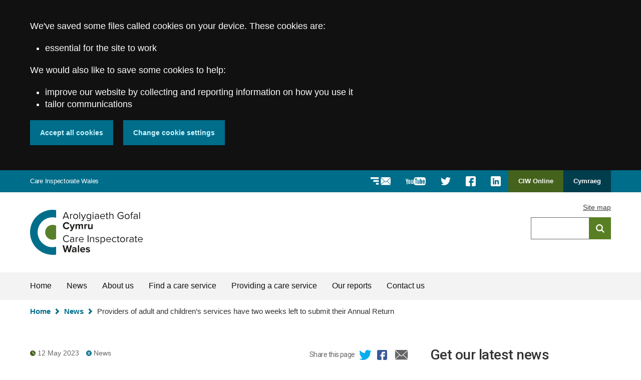

--- FILE ---
content_type: text/html; charset=UTF-8
request_url: https://www.careinspectorate.wales/230512-providers-adult-and-childrens-services-have-two-weeks-left-submit-their-annual-return
body_size: 6854
content:
<!DOCTYPE html>
<html lang="en" dir="ltr" prefix="og: https://ogp.me/ns#">
  <head>
          <meta charset="utf-8" />
<script>(function(w,d,s,l,i){w[l]=w[l]||[];w[l].push({'gtm.start':
            new Date().getTime(),event:'gtm.js'});var f=d.getElementsByTagName(s)[0],
            j=d.createElement(s),dl=l!='dataLayer'?'&amp;l='+l:'';j.async=true;j.src=
            'https://www.googletagmanager.com/gtm.js?id='+i+dl;f.parentNode.insertBefore(j,f);
            })(window,document,'script','dataLayer','GTM-M8PRBJS');</script>
<link rel="canonical" href="https://www.careinspectorate.wales/230512-providers-adult-and-childrens-services-have-two-weeks-left-submit-their-annual-return" />
<meta name="baggage" content="sentry-trace_id=02f42aceb77d4d4da4e7cfee759fd4d4,sentry-sample_rand=0.404802,sentry-public_key=70a43a9a0f4741c3a1d45e260d35484e,sentry-org_id=448768,sentry-environment=production" />
<meta name="sentry-trace" content="02f42aceb77d4d4da4e7cfee759fd4d4-a9093c15ca11418b" />
<meta name="traceparent" content="" />
<meta name="Generator" content="Drupal 11 (https://www.drupal.org)" />
<meta name="MobileOptimized" content="width" />
<meta name="HandheldFriendly" content="true" />
<meta name="viewport" content="width=device-width, initial-scale=1.0" />
<link rel="icon" href="/themes/custom/cssiw/favicon/favicon.ico" type="image/vnd.microsoft.icon" />
<link rel="alternate" hreflang="en" href="https://www.careinspectorate.wales/230512-providers-adult-and-childrens-services-have-two-weeks-left-submit-their-annual-return" />
<link rel="alternate" hreflang="cy" href="https://www.arolygiaethgofal.cymru/230512-mae-gan-ddarparwyr-gwasanaethau-i-oedolion-phlant-dwy-wythnos-ar-ol-i-gyflwynou-batganiad-blynyddol" />

      <title>Providers of adult and children’s services have two weeks left to submit their Annual Return | Care Inspectorate Wales</title>
      <!-- ICONS -->
      <link rel="icon" type="image/ico"  href="/themes/custom/cssiw/favicon//favicon.ico" >
      <link rel="shortcut icon" href="/themes/custom/cssiw/favicon//favicon.ico" type="image/x-icon">
      <link rel="apple-touch-icon" href="/themes/custom/cssiw/favicon/apple-touch-icon-precomposed.png">
      <link rel="apple-touch-icon-precomposed" href="/themes/custom/cssiw/favicon/apple-touch-icon-precomposed.png">
      <link rel="apple-touch-icon-precomposed" sizes="72x72" href="/themes/custom/cssiw/favicon/apple-touch-icon-72x72-precomposed.png">
      <link rel="apple-touch-icon-precomposed" sizes="114x114" href="/themes/custom/cssiw/favicon/apple-touch-icon-114x114-precomposed.png">

      <link rel="stylesheet" media="all" href="/sites/default/files/css/css_Pfo3_5T0UyRK8uUkSz3hhsY6jl2LzrLkMVhz5nn5NPw.css?delta=0&amp;language=en&amp;theme=cssiw&amp;include=eJxFyEEOgCAMBMAPEfqmLTRAUrXpSoy_9-gcp5HrkeGXwhtZAomRiEnpuQNe_6n7jK2-OK0XvrztEAXtA6DvGuI" />
<link rel="stylesheet" media="all" href="//fonts.googleapis.com/css2?family=Roboto:ital,wght@0,300;0,400;0,500;1,300&amp;display=swap" />
<link rel="stylesheet" media="all" href="/sites/default/files/css/css_0V9D0BWdHD0soxtSiWbtDvpohdHTyhkcRFy-vNnKorg.css?delta=2&amp;language=en&amp;theme=cssiw&amp;include=eJxFyEEOgCAMBMAPEfqmLTRAUrXpSoy_9-gcp5HrkeGXwhtZAomRiEnpuQNe_6n7jK2-OK0XvrztEAXtA6DvGuI" />

      <script type="application/json" data-drupal-selector="drupal-settings-json">{"path":{"baseUrl":"\/","pathPrefix":"","currentPath":"node\/286817","currentPathIsAdmin":false,"isFront":false,"currentLanguage":"en"},"pluralDelimiter":"\u0003","suppressDeprecationErrors":true,"cookieControl":{"apiKey":"f8563f4f829c21ec822867d963b5ca91d31d6df7","necessaryCookies":["CookieControl","cookie_message","SSESS*"],"settingsCookies":[""],"usageCookies":["_gat*","_gid*","_ga*"],"communicationsCookies":["1P_JAR*","NID*","ANID*","DV*","CONSENT*","__atuvs*","__atuvc*"],"cookiesLink":"https:\/\/www.careinspectorate.wales\/help\/cookies","siteName":"Care Inspectorate Wales","settingsAcceptanceMessage":"Some third party services may set additional cookies and, if so, will have their own cookie policy and banner.","bannerAcceptanceMessage":"Third party services may set additional cookies and, if so, will have their own cookie policy and banner. You can \u003Ca href=\u0022https:\/\/www.careinspectorate.wales\/help\/cookies\u0022\u003Echange your cookie settings\u003C\/a\u003E at any time.","privacyPolicy":"\/details-about-cookies-care-inspectorate-wales"},"raven":{"options":{"dsn":"https:\/\/70a43a9a0f4741c3a1d45e260d35484e@o448768.ingest.sentry.io\/5433470","environment":"production","integrations":[],"autoSessionTracking":null,"sendClientReports":null,"ignoreErrors":["Non-Error promise rejection captured"]},"showReportDialog":null,"browserTracingOptions":{"enableInp":null}},"ajaxTrustedUrl":{"\/search":true},"user":{"uid":0,"permissionsHash":"d0aecea1ffd5fd11e9ba6efc17b9fedd845d9c24cc045b1cce35f77cba702bab"}}</script>
<script src="/core/assets/vendor/jquery/jquery.min.js?v=4.0.0-rc.1"></script>
<script src="/sites/default/files/js/js_CzhzQP2cIa8pWXk7jlhzQQ4CTV2VIC2h-QVFBOfUQGg.js?scope=header&amp;delta=1&amp;language=en&amp;theme=cssiw&amp;include=eJxVylEOgCAMA9ALYTgSGTBhOp1hCNeXEP3wp81rGlSp28TigTddMkI0YW60FjhQX1Xw_MHdlZgqodokkhjdAZeaJK3DODnNUDC6ILITjjprEbZ_mgINTzvzAX7eNFs"></script>

      </head>
        <body class="path-node page-node-type-news lang-en" id="ciw-top">
            <a href="#main-content" class="visually-hidden focusable">
        Skip to main content
      </a>
      <noscript><iframe id="gtm-iframe" title="Google Tag Manager" src="https://www.googletagmanager.com/ns.html?id=GTM-M8PRBJS" height="0" width="0"></iframe></noscript>
        <div class="dialog-off-canvas-main-canvas" data-off-canvas-main-canvas>
    
  

      
<div role="banner" id="wg_cookie" class="wg_cookie">
    <div>
    <div id="block-govwalessharedcookiecontrolblock">
  
          
      
<div id="govwales-shared-cookie-message-container">
  <div id="govwales-shared-cookie-message"  class="container-fluid">
    <p id="cookiesMessageNoJs" class="cookies-banner__description">Care Inspectorate Wales uses cookies which are essential for the site to work. Non-essential cookies are also used to tailor and improve services. By continuing to use this site, you agree to our use of cookies.</p>
    <a id="cookieOptions" class="cookies-banner__link" href="/help/cookies">About cookies</a>
  </div>
</div>

  </div>

  </div>

</div>
  
  <header class="header">
    
  <div class="header__topbar" id="topbar">
    <div class="container">
      <div class="row">
        <div class="col-xs-12">
          <span class="site-title">Care Inspectorate Wales</span>
          <div class="header__topbar--list">
            <div id="block-socialmedialinks">
  
          
      
            <div><ul class="social-icons">
  <li><a class="social-icons__newsletter" href="/news/newsletters"><span class="visually-hidden">Newsletter</span></a></li>
  <li><a class="social-icons__youtube" href="https://www.youtube.com/user/cssiw"><span class="visually-hidden">YouTube</span></a></li>
  <li><a class="social-icons__twitter" href="https://twitter.com/care_wales"><span class="visually-hidden">Twitter</span></a></li>
  <li><a class="social-icons__facebook" href="https://www.facebook.com/careinspectoratewales"><span class="visually-hidden">Facebook</span></a></li>
  <li><a class="social-icons__linkedin" href="https://uk.linkedin.com/company/care-inspectorate-wales"><span class="visually-hidden">Linkedin</span></a></li>
</ul></div>
      
  </div>
<div id="block-careportallogin">
  
    
      
            <div><div class="header__services"><a href="https://online.careinspectorate.wales"><span class="visually-hidden">Log into </span>CIW Online</a></div></div>
      
  </div>
<ul class="language-switcher-language-url" id="block-languageswitcherinterfacetext">
      <li data-drupal-language="en" data-drupal-link-system-path="node/286817" class="en is-active" aria-current="page"><a href="/230512-providers-adult-and-childrens-services-have-two-weeks-left-submit-their-annual-return" class="language-link is-active" lang="en" hreflang="en" data-drupal-link-system-path="node/286817" aria-current="page">English</a></li><li data-drupal-language="cy" data-drupal-link-system-path="node/286817" class="cy"><a href="https://www.arolygiaethgofal.cymru/230512-mae-gan-ddarparwyr-gwasanaethau-i-oedolion-phlant-dwy-wythnos-ar-ol-i-gyflwynou-batganiad-blynyddol" class="language-link" lang="cy" hreflang="cy" data-drupal-link-system-path="node/286817">Cymraeg</a></li>
  </ul>

          </div>
        </div>
      </div>
    </div>
  </div>

    <div class="header__lowerbar">
      <div id="headerSearch" class="col-xs-12 col-md-8 pull-right header__menu">
          <div>
    <nav  id="block-headersecondarymenu" class="block-headersecondarymenu-menu">

  
        
              <div class="header__sub-menu">
              <div>
        <a href="/sitemap" data-drupal-link-system-path="sitemap">Site map</a>
              </div>
      </div>
  


  </nav>
<div class="views-exposed-form" data-drupal-selector="views-exposed-form-global-keyword-search-search-page" id="block-exposedformglobal-keyword-searchsearch-page">
  
          
      <form action="/search" method="get" id="views-exposed-form-global-keyword-search-search-page" accept-charset="UTF-8">
  <fieldset data-drupal-selector="edit-global-search-fieldset" id="edit-global-search-fieldset" class="js-form-item form-item js-form-wrapper form-wrapper">
        <legend>
    <span class="fieldset-legend">Global keyword search</span>
      </legend>
  <div class="fieldset-wrapper">
            <div class="js-form-item form-item js-form-type-textfield form-item-keywords js-form-item-keywords form-no-label">
        <label for="edit-keywords" class="visually-hidden">
    <span class="label__text">Search</span>
      </label>
        <input data-drupal-selector="edit-keywords" type="text" id="edit-keywords" name="keywords" value="" size="30" maxlength="128" class="form-text" />

    </div>
<div data-drupal-selector="edit-actions" class="form-actions js-form-wrapper form-wrapper" id="edit-actions"><input data-drupal-selector="edit-submit-global-keyword-search" type="submit" id="edit-submit-global-keyword-search" value="Search website" class="button js-form-submit form-submit" />
</div>

      </div>
</fieldset>


</form>

  </div>

  </div>

      </div>
      <div class="col-xs-12 col-md-4 pull-left header__logo">
          <div>
    <div id="block-cssiw-branding">
  
          
        <div class="logo">
      <a href="/" title="Care Inspectorate Wales" rel="home" style="background-image: url(/themes/custom/cssiw/cssiw-logo.svg);">
        <span class="visually-hidden">Go to the Care Inspectorate Wales homepage</span>
      </a>
    </div>
  </div>

  </div>

      </div>
    </div>
  </header>

  <div id="mainMenu" class="main-menu">
      <div>
    
<div class="container">
  <div class="row">
    <div class="col-xs-12">
      <nav class="main-menu__content" aria-label="Main menu">
        
              <ul class="menu">
                    <li class="menu-item menu-item--collapsed">
        <a href="/" data-drupal-link-system-path="&lt;front&gt;">Home</a>
              </li>
                <li class="menu-item menu-item--collapsed menu-item--active-trail">
        <a href="/news" data-drupal-link-system-path="news">News</a>
              </li>
                <li class="menu-item menu-item--collapsed">
        <a href="/about-us" data-drupal-link-system-path="node/1">About us</a>
              </li>
                <li class="menu-item menu-item--collapsed">
        <a href="/find-care-service" data-drupal-link-system-path="node/10568">Find a care service</a>
              </li>
                <li class="menu-item menu-item--collapsed">
        <a href="/providing-care-service" data-drupal-link-system-path="node/9868">Providing a care service</a>
              </li>
                <li class="menu-item menu-item--collapsed">
        <a href="/our-reports" data-drupal-link-system-path="node/10383">Our reports</a>
              </li>
                <li class="menu-item menu-item--collapsed">
        <a href="/contact-us" data-drupal-link-system-path="node/5">Contact us</a>
              </li>
        </ul>
  


      </nav>
    </div>
  </div>
</div>

<div id="block-socialmedialinks-2" class="container">
  <div class="row">
    <div class="col-xs-12">
      
                          
              
            <div><ul class="social-icons">
  <li><a class="social-icons__newsletter" href="/news/newsletters"><span class="visually-hidden">Newsletter</span></a></li>
  <li><a class="social-icons__youtube" href="https://www.youtube.com/user/cssiw"><span class="visually-hidden">YouTube</span></a></li>
  <li><a class="social-icons__twitter" href="https://twitter.com/care_wales"><span class="visually-hidden">Twitter</span></a></li>
  <li><a class="social-icons__facebook" href="https://www.facebook.com/careinspectoratewales"><span class="visually-hidden">Facebook</span></a></li>
  <li><a class="social-icons__linkedin" href="https://uk.linkedin.com/company/care-inspectorate-wales"><span class="visually-hidden">Linkedin</span></a></li>
</ul></div>
      
          </div>
  </div>
</div>

  </div>

  </div>

  <div class="container main">
    <div class="row">
      <div class="col-xs-12 no-float">
          <div>
    <div id="block-cssiw-breadcrumbs">
  
          
        <nav class="breadcrumb-wrapper">
    <p class="visually-hidden">You are here:</p>
    <ol class="breadcrumb">
              <li>
                      <a href="/">Home</a>
                  </li>
              <li>
                      <a href="/news">News</a>
                  </li>
              <li>
                      Providers of adult and children’s services have two weeks left to submit their Annual Return
                  </li>
          </ol>
  </nav>

  </div>
<div data-drupal-messages-fallback class="hidden"></div>

  </div>

      </div>
      <div class="main__content">
                              <div class="col-xs-12 col-md-8">
              <div class="layout-content clearfix">
                <div class="row">
                  <main id="main-content" class="col-xs-12 page__content">
                      <div>
    <div id="block-cssiw-content">
  
          
      
<div class="news__sharing">
  <div>
  
          
      <div class="block-share">
  <h2>Share this page</h2>
  <ul class="block-share-list active">
          <li><a href="https://twitter.com/intent/tweet?url=https%3A//www.careinspectorate.wales/230512-providers-adult-and-childrens-services-have-two-weeks-left-submit-their-annual-return" class="twitter"><span class="vo_hidden">Share this page via </span>Twitter</a></li>
          <li><a href="https://www.facebook.com/sharer/sharer.php?u=https%3A//www.careinspectorate.wales/230512-providers-adult-and-childrens-services-have-two-weeks-left-submit-their-annual-return" class="facebook"><span class="vo_hidden">Share this page via </span>Facebook</a></li>
          <li><a href="mailto:?body=https%3A//www.careinspectorate.wales/230512-providers-adult-and-childrens-services-have-two-weeks-left-submit-their-annual-return&amp;subject=Shared%20from%20careinspectorate.wales" class="email"><span class="vo_hidden">Share this page via </span>Email</a></li>
      </ul>
</div>

  </div>

</div>

<ul class="meta">
  <li class="meta__item meta__item--date">12 May 2023</li>
  
      <li class="meta__item meta__item--1">News</li>

</ul>

<article>
  

  <div id="block-cssiw-page-title">
    <h1>Providers of adult and children’s services have two weeks left to submit their Annual Return</h1>
  </div>

  

  
  <div>
    
    <p class="article__abstract">The deadline for submission is 26 May 2023.</p>

      <div>
              <div>
<div>
  
            <div><p><span><span><span><span>The Annual Return is now available for Responsible Individuals for adults and children’s services to complete using </span></span><a href="https://online.careinspectorate.wales/#/login"><span><span>their CIW Online account</span></span></a>&nbsp;(External link).</span></span></p>

<h3><span><span><span><span>Who can submit the Annual Return?</span></span></span></span></h3>

<p><span><span><span><span><span>The Responsible Individual(s) or organisational officer(s) associated to the provider who have fully activated their CIW Online account should access, complete and submit the Annual Return.</span></span></span></span></span></p>

<p><span><span><span><span><span>Online assistants can only complete certain sections of the Annual Return.</span></span></span></span></span></p>

<p><span><span><span><span><span>If you have not fully activated your online account, please call us on 0300 7900 126</span></span></span><span><span>. </span></span></span></span></p>

<h3><span><span><span><span>What happens to the Annual Return once it’s submitted?</span></span></span></span></h3>

<p><span><span><span><span>Each Annual Return will be published on our website in due course.</span></span></span></span></p>

<h3><span><span><span><span>Help and guidance</span></span></span></span></h3>

<p><span><span><span><span>There is a short video which shows you how to submit your Annual Return, and written guidance to support you on the </span></span><a href="https://eur01.safelinks.protection.outlook.com/?url=https%3A%2F%2Fcareinspectorate.wales%2Fsubmitting-annual-returns&amp;data=05%7C01%7CKatelin.Owen%40gov.wales%7Cea1f3d74a9de46eb041f08db4d6fdabf%7Ca2cc36c592804ae78887d06dab89216b%7C0%7C0%7C638188915019933951%7CUnknown%7CTWFpbGZsb3d8eyJWIjoiMC4wLjAwMDAiLCJQIjoiV2luMzIiLCJBTiI6Ik1haWwiLCJXVCI6Mn0%3D%7C3000%7C%7C%7C&amp;sdata=hNc8d5YCiMoUOGNVIogkPox8LB8M%2FCwZAEXaXJPQnjE%3D&amp;reserved=0"><span><span>Submitting an Annual Return</span></span></a><span><span> page of our website.</span></span></span></span></p>

<h3><span><span><span><span>Questions?</span></span></span></span></h3>

<p><span><span><span><span>Email </span></span><a href="mailto:ciw@gov.wales"><span><span>ciw@gov.wales</span></span></a><strong> </strong></span></span></p></div>
      
</div>
</div>
          </div>
  



<section class="internal-links internal-links--header">
  <header>
    <h2 class="primary-title">Related Pages</h2>
  </header>
</section>

<div class="row">
  <div class="col-xs-12">
    <div class="internal-links">
      <div class="row">
        <div class="col-xs-12">
          <header>
            <h3 class="secondary-title">On this site</h3>
          </header>
        </div>
      </div>
      <div class="row">
                                                  <div class="col-sm-6 col-xs-12">
              <article>
                <div>

<div>

  

  
      <h3>
      <a href="/submitting-annual-returns" rel="bookmark">Submitting an Annual Return</a>
    </h3>
    

  <div>
    
    <p class="teaser-text">The Regulation and Inspection of Social Care (Wales) Act 2016 requires registered service providers to submit an Annual Return following the end of each financial year</p>

  </div>

</div>
</div>
              </article>
            </div>
                                    </div>
    </div>
  </div>
</div>

  </div>

</article>

  </div>

  </div>

                  </main>
                </div>
              </div>
            </div>
            
  <aside class="col-xs-12 col-md-4 page__right_col">
    <div id="block-getourlatestnews" class="side-panel-cta latest-news">
  
            <h2>Get our latest news</h2>
        
      
            <div><ul>
	<li class="text">Keep up to date with our latest information by signing up to our latest news</li>
	<li class="image"><img alt="Get our latest news" src="/themes/custom/cssiw/images/newsletterfma.jpg"></li>
	<li class="link"><a href="/news/newsletters">Read more <span class="visually-hidden">news</span></a></li>
</ul>
</div>
      
  </div>

  </aside>

                          <div class="col-xs-12 sub-content">
          <div id="add-this">
            <div>
  
          
      <div class="block-share">
  <h2>Share this page</h2>
  <ul class="block-share-list active">
          <li><a href="https://twitter.com/intent/tweet?url=https%3A//www.careinspectorate.wales/230512-providers-adult-and-childrens-services-have-two-weeks-left-submit-their-annual-return" class="twitter"><span class="vo_hidden">Share this page via </span>Twitter</a></li>
          <li><a href="https://www.facebook.com/sharer/sharer.php?u=https%3A//www.careinspectorate.wales/230512-providers-adult-and-childrens-services-have-two-weeks-left-submit-their-annual-return" class="facebook"><span class="vo_hidden">Share this page via </span>Facebook</a></li>
          <li><a href="mailto:?body=https%3A//www.careinspectorate.wales/230512-providers-adult-and-childrens-services-have-two-weeks-left-submit-their-annual-return&amp;subject=Shared%20from%20careinspectorate.wales" class="email"><span class="vo_hidden">Share this page via </span>Email</a></li>
      </ul>
</div>

  </div>

          </div>
          <div id="back-to-top-button">
            <a class="back-to-top" href="#ciw-top" role="button" id="backToTop">Back to top</a>
          </div>
        </div>
      </div>
    </div>
  </div>

    <div class="pre-footer">
    <div class="container">
      <div class="row">
        <div class="col-xs-12">
          <div id="block-prefootercta">
  
          
      
            <div><p><strong>Concerns about care?</strong>&nbsp;Please let us know if you have any concerns about us, a service, or a member of care staff.&nbsp;<a href="/providing-feedback-about-care-services" data-entity-type="node" data-entity-uuid="14a1a9e7-5ab9-42fa-9ae7-5b05d5dc997b" data-entity-substitution="canonical" title="Provide feedback or raise a concern about care services"><strong>Raise a concern</strong></a></p></div>
      
  </div>

        </div>
      </div>
    </div>
  </div>


  <footer>
    
  <div class="container">
    <div class="row">
      

<nav aria-label="Footer links" id="block-mainnavigation" class="col-xs-12 col-sm-4 page__sub-nav">
        
              <ul class="menu">
                    <li class="menu-item menu-item--collapsed">
        <a href="/" data-drupal-link-system-path="&lt;front&gt;">Home</a>
              </li>
                <li class="menu-item menu-item--collapsed menu-item--active-trail">
        <a href="/news" data-drupal-link-system-path="news">News</a>
              </li>
                <li class="menu-item menu-item--collapsed">
        <a href="/about-us" data-drupal-link-system-path="node/1">About us</a>
              </li>
                <li class="menu-item menu-item--collapsed">
        <a href="/find-care-service" data-drupal-link-system-path="node/10568">Find a care service</a>
              </li>
                <li class="menu-item menu-item--collapsed">
        <a href="/providing-care-service" data-drupal-link-system-path="node/9868">Providing a care service</a>
              </li>
                <li class="menu-item menu-item--collapsed">
        <a href="/our-reports" data-drupal-link-system-path="node/10383">Our reports</a>
              </li>
                <li class="menu-item menu-item--collapsed">
        <a href="/contact-us" data-drupal-link-system-path="node/5">Contact us</a>
              </li>
        </ul>
  


  </nav>
<div id="block-contactdetails" class="col-md-6 col-lg-4">
  
      
      
            <div><h3>Care Inspectorate Wales</h3>

<address class="grid_300 omega_20" id="footer_address">
<p class="footer_address_tel">Telephone: 0300 7900 126</p>

<p class="footer_address_tel">Email:&nbsp;<a href="mailto:ciw@gov.wales">ciw@gov.wales</a></p>

<p class="footer_address_address">Welsh Government office<br>
Sarn Mynach<br>
Llandudno Junction<br>
LL31 9RZ</p>
</address>
</div>
      
  </div>
<div id="block-socialmedialinks-footer" class="col-xs-12">
  
          
      
            <div><ul class="social-icons">
  <li><a class="social-icons__newsletter" href="/news/newsletters"><span class="visually-hidden">Newsletter</span></a></li>
  <li><a class="social-icons__youtube" href="https://www.youtube.com/user/cssiw"><span class="visually-hidden">YouTube</span></a></li>
  <li><a class="social-icons__twitter" href="https://twitter.com/care_wales"><span class="visually-hidden">Twitter</span></a></li>
  <li><a class="social-icons__facebook" href="https://www.facebook.com/careinspectoratewales"><span class="visually-hidden">Facebook</span></a></li>
  <li><a class="social-icons__linkedin" href="https://uk.linkedin.com/company/care-inspectorate-wales"><span class="visually-hidden">Linkedin</span></a></li>
</ul></div>
      
  </div>

    </div>
  </div>

  </footer>

  

  <div class="sub-footer">
    <div class="container">
      <div class="row">
        <div class="col-xs-12">
          <div>
            

<div  id="block-footersubmenu">
  <nav aria-label="Support links">
              
        <div class="footer__nav footer__nav--secondary">
              <ul>
            <li>&copy; 2026 CIW</li>
              <li>
          <a href="/accessibility-statement-careinspectoratewales" data-drupal-link-system-path="node/223096">Accessibility</a>
                  </li>
              <li>
          <a href="/help/cookies" data-drupal-link-system-path="help/cookies">Cookies</a>
                  </li>
              <li>
          <a href="/copyright" data-drupal-link-system-path="node/454">Copyright statement</a>
                  </li>
              <li>
          <a href="/privacy-policy" data-drupal-link-system-path="node/458">Privacy policy</a>
                  </li>
              <li>
          <a href="/sitemap" data-drupal-link-system-path="sitemap">Site map</a>
                  </li>
              <li>
          <a href="/social-media" data-drupal-link-system-path="node/288">Social media </a>
                  </li>
              <li>
          <a href="/terms-and-conditions" data-drupal-link-system-path="node/264">Terms and conditions</a>
                  </li>
            </ul>
    </div>
  


      </nav>
</div>

          </div>
        </div>
      </div>
    </div>
  </div>


  </div>

      
      <script src="/sites/default/files/js/js_zB_yFlW6BiFcFuV-k7jQWNbku3KfNzwcsNCBJNIDT-E.js?scope=footer&amp;delta=0&amp;language=en&amp;theme=cssiw&amp;include=eJxVylEOgCAMA9ALYTgSGTBhOp1hCNeXEP3wp81rGlSp28TigTddMkI0YW60FjhQX1Xw_MHdlZgqodokkhjdAZeaJK3DODnNUDC6ILITjjprEbZ_mgINTzvzAX7eNFs"></script>
<script src="//maps.googleapis.com/maps/api/js?libraries=places&amp;callback=Function.prototype&amp;v=3.53&amp;region=GB&amp;key=AIzaSyDfGRx0uA2lyyCb2XrU3bjV0saiLmGLr2Q"></script>
<script src="/sites/default/files/js/js_FUbRdQI8_n-grY_Q0Axb3lJt3TjrrF8hrumOZZ1-NSg.js?scope=footer&amp;delta=2&amp;language=en&amp;theme=cssiw&amp;include=eJxVylEOgCAMA9ALYTgSGTBhOp1hCNeXEP3wp81rGlSp28TigTddMkI0YW60FjhQX1Xw_MHdlZgqodokkhjdAZeaJK3DODnNUDC6ILITjjprEbZ_mgINTzvzAX7eNFs"></script>

    </body>
  </html>


--- FILE ---
content_type: text/css
request_url: https://www.careinspectorate.wales/sites/default/files/css/css_0V9D0BWdHD0soxtSiWbtDvpohdHTyhkcRFy-vNnKorg.css?delta=2&language=en&theme=cssiw&include=eJxFyEEOgCAMBMAPEfqmLTRAUrXpSoy_9-gcp5HrkeGXwhtZAomRiEnpuQNe_6n7jK2-OK0XvrztEAXtA6DvGuI
body_size: 58621
content:
/* @license GPL-2.0-or-later https://www.drupal.org/licensing/faq */
html{font-family:sans-serif;-ms-text-size-adjust:100%;-webkit-text-size-adjust:100%;}body{margin:0;}article,aside,details,figcaption,figure,footer,header,hgroup,main,menu,nav,section,summary{display:block;}audio,canvas,progress,video{display:inline-block;vertical-align:baseline;}audio:not([controls]){display:none;height:0;}[hidden],template{display:none;}a,a:visited{background-color:transparent;}a:active,a:hover{outline:0;}abbr[title]{border-bottom:none;text-decoration:underline;-webkit-text-decoration:underline dotted;text-decoration:underline dotted;}b,strong{font-weight:bold;}dfn{font-style:italic;}h1{font-size:2em;margin:0.67em 0;}mark{background:#ff0;color:#000;}small{font-size:80%;}sub,sup{font-size:75%;line-height:0;position:relative;vertical-align:baseline;}sup{top:-0.5em;}sub{bottom:-0.25em;}img{border:0;}svg:not(:root){overflow:hidden;}figure{margin:1em 40px;}hr{-webkit-box-sizing:content-box;box-sizing:content-box;height:0;}pre{overflow:auto;}code,kbd,pre,samp{font-family:monospace,monospace;font-size:1em;}button,input,optgroup,select,textarea{color:inherit;font:inherit;margin:0;}button{overflow:visible;}button,select{text-transform:none;}button,html input[type=button],input[type=reset],input[type=submit]{-webkit-appearance:button;cursor:pointer;}button[disabled],html input[disabled]{cursor:default;}button::-moz-focus-inner,input::-moz-focus-inner{border:0;padding:0;}input{line-height:normal;}input[type=checkbox],input[type=radio]{-webkit-box-sizing:border-box;box-sizing:border-box;padding:0;}input[type=number]::-webkit-inner-spin-button,input[type=number]::-webkit-outer-spin-button{height:auto;}input[type=search]{-webkit-appearance:textfield;-webkit-box-sizing:content-box;box-sizing:content-box;}input[type=search]::-webkit-search-cancel-button,input[type=search]::-webkit-search-decoration{-webkit-appearance:none;}fieldset{border:1px solid #c0c0c0;margin:0 2px;padding:0.35em 0.625em 0.75em;}legend{border:0;padding:0;}textarea{overflow:auto;}optgroup{font-weight:bold;}table{border-collapse:collapse;border-spacing:0;}td,th{padding:0;}@media print{*,*:before,*:after{color:#000 !important;text-shadow:none !important;background:transparent !important;-webkit-box-shadow:none !important;box-shadow:none !important;}a,a:visited{text-decoration:underline;}a[href]:after{content:" (" attr(href) ")";}abbr[title]:after{content:" (" attr(title) ")";}a[href^="#"]:after,a[href^="javascript:"]:after{content:"";}pre,blockquote{border:1px solid #999;page-break-inside:avoid;}thead{display:table-header-group;}tr,img{page-break-inside:avoid;}img{max-width:100% !important;}p,h2,h3{orphans:3;widows:3;}h2,h3{page-break-after:avoid;}.navbar{display:none;}.btn > .caret,.dropup > .btn > .caret{border-top-color:#000 !important;}.label{border:1px solid #000;}.table{border-collapse:collapse !important;}.table td,.table th{background-color:#fff !important;}.table-bordered th,.table-bordered td{border:1px solid #ddd !important;}}@font-face{font-family:"Glyphicons Halflings";src:url(/themes/custom/cssiw/fonts/bootstrap/glyphicons-halflings-regular.eot);src:url(/themes/custom/cssiw/fonts/bootstrap/glyphicons-halflings-regular.eot#iefix) format("embedded-opentype"),url(/themes/custom/cssiw/fonts/bootstrap/glyphicons-halflings-regular.woff2) format("woff2"),url(/themes/custom/cssiw/fonts/bootstrap/glyphicons-halflings-regular.woff) format("woff"),url(/themes/custom/cssiw/fonts/bootstrap/glyphicons-halflings-regular.ttf) format("truetype"),url(/themes/custom/cssiw/fonts/bootstrap/glyphicons-halflings-regular.svg#glyphicons_halflingsregular) format("svg");}.glyphicon{position:relative;top:1px;display:inline-block;font-family:"Glyphicons Halflings";font-style:normal;font-weight:400;line-height:1;-webkit-font-smoothing:antialiased;-moz-osx-font-smoothing:grayscale;}.glyphicon-asterisk:before{content:"*";}.glyphicon-plus:before{content:"+";}.glyphicon-euro:before,.glyphicon-eur:before{content:"€";}.glyphicon-minus:before{content:"−";}.glyphicon-cloud:before{content:"☁";}.glyphicon-envelope:before{content:"✉";}.glyphicon-pencil:before{content:"✏";}.glyphicon-glass:before{content:"\e001";}.glyphicon-music:before{content:"\e002";}.glyphicon-search:before{content:"\e003";}.glyphicon-heart:before{content:"\e005";}.glyphicon-star:before{content:"\e006";}.glyphicon-star-empty:before{content:"\e007";}.glyphicon-user:before{content:"\e008";}.glyphicon-film:before{content:"\e009";}.glyphicon-th-large:before{content:"\e010";}.glyphicon-th:before{content:"\e011";}.glyphicon-th-list:before{content:"\e012";}.glyphicon-ok:before{content:"\e013";}.glyphicon-remove:before{content:"\e014";}.glyphicon-zoom-in:before{content:"\e015";}.glyphicon-zoom-out:before{content:"\e016";}.glyphicon-off:before{content:"\e017";}.glyphicon-signal:before{content:"\e018";}.glyphicon-cog:before{content:"\e019";}.glyphicon-trash:before{content:"\e020";}.glyphicon-home:before{content:"\e021";}.glyphicon-file:before{content:"\e022";}.glyphicon-time:before{content:"\e023";}.glyphicon-road:before{content:"\e024";}.glyphicon-download-alt:before{content:"\e025";}.glyphicon-download:before{content:"\e026";}.glyphicon-upload:before{content:"\e027";}.glyphicon-inbox:before{content:"\e028";}.glyphicon-play-circle:before{content:"\e029";}.glyphicon-repeat:before{content:"\e030";}.glyphicon-refresh:before{content:"\e031";}.glyphicon-list-alt:before{content:"\e032";}.glyphicon-lock:before{content:"\e033";}.glyphicon-flag:before{content:"\e034";}.glyphicon-headphones:before{content:"\e035";}.glyphicon-volume-off:before{content:"\e036";}.glyphicon-volume-down:before{content:"\e037";}.glyphicon-volume-up:before{content:"\e038";}.glyphicon-qrcode:before{content:"\e039";}.glyphicon-barcode:before{content:"\e040";}.glyphicon-tag:before{content:"\e041";}.glyphicon-tags:before{content:"\e042";}.glyphicon-book:before{content:"\e043";}.glyphicon-bookmark:before{content:"\e044";}.glyphicon-print:before{content:"\e045";}.glyphicon-camera:before{content:"\e046";}.glyphicon-font:before{content:"\e047";}.glyphicon-bold:before{content:"\e048";}.glyphicon-italic:before{content:"\e049";}.glyphicon-text-height:before{content:"\e050";}.glyphicon-text-width:before{content:"\e051";}.glyphicon-align-left:before{content:"\e052";}.glyphicon-align-center:before{content:"\e053";}.glyphicon-align-right:before{content:"\e054";}.glyphicon-align-justify:before{content:"\e055";}.glyphicon-list:before{content:"\e056";}.glyphicon-indent-left:before{content:"\e057";}.glyphicon-indent-right:before{content:"\e058";}.glyphicon-facetime-video:before{content:"\e059";}.glyphicon-picture:before{content:"\e060";}.glyphicon-map-marker:before{content:"\e062";}.glyphicon-adjust:before{content:"\e063";}.glyphicon-tint:before{content:"\e064";}.glyphicon-edit:before{content:"\e065";}.glyphicon-share:before{content:"\e066";}.glyphicon-check:before{content:"\e067";}.glyphicon-move:before{content:"\e068";}.glyphicon-step-backward:before{content:"\e069";}.glyphicon-fast-backward:before{content:"\e070";}.glyphicon-backward:before{content:"\e071";}.glyphicon-play:before{content:"\e072";}.glyphicon-pause:before{content:"\e073";}.glyphicon-stop:before{content:"\e074";}.glyphicon-forward:before{content:"\e075";}.glyphicon-fast-forward:before{content:"\e076";}.glyphicon-step-forward:before{content:"\e077";}.glyphicon-eject:before{content:"\e078";}.glyphicon-chevron-left:before{content:"\e079";}.glyphicon-chevron-right:before{content:"\e080";}.glyphicon-plus-sign:before{content:"\e081";}.glyphicon-minus-sign:before{content:"\e082";}.glyphicon-remove-sign:before{content:"\e083";}.glyphicon-ok-sign:before{content:"\e084";}.glyphicon-question-sign:before{content:"\e085";}.glyphicon-info-sign:before{content:"\e086";}.glyphicon-screenshot:before{content:"\e087";}.glyphicon-remove-circle:before{content:"\e088";}.glyphicon-ok-circle:before{content:"\e089";}.glyphicon-ban-circle:before{content:"\e090";}.glyphicon-arrow-left:before{content:"\e091";}.glyphicon-arrow-right:before{content:"\e092";}.glyphicon-arrow-up:before{content:"\e093";}.glyphicon-arrow-down:before{content:"\e094";}.glyphicon-share-alt:before{content:"\e095";}.glyphicon-resize-full:before{content:"\e096";}.glyphicon-resize-small:before{content:"\e097";}.glyphicon-exclamation-sign:before{content:"\e101";}.glyphicon-gift:before{content:"\e102";}.glyphicon-leaf:before{content:"\e103";}.glyphicon-fire:before{content:"\e104";}.glyphicon-eye-open:before{content:"\e105";}.glyphicon-eye-close:before{content:"\e106";}.glyphicon-warning-sign:before{content:"\e107";}.glyphicon-plane:before{content:"\e108";}.glyphicon-calendar:before{content:"\e109";}.glyphicon-random:before{content:"\e110";}.glyphicon-comment:before{content:"\e111";}.glyphicon-magnet:before{content:"\e112";}.glyphicon-chevron-up:before{content:"\e113";}.glyphicon-chevron-down:before{content:"\e114";}.glyphicon-retweet:before{content:"\e115";}.glyphicon-shopping-cart:before{content:"\e116";}.glyphicon-folder-close:before{content:"\e117";}.glyphicon-folder-open:before{content:"\e118";}.glyphicon-resize-vertical:before{content:"\e119";}.glyphicon-resize-horizontal:before{content:"\e120";}.glyphicon-hdd:before{content:"\e121";}.glyphicon-bullhorn:before{content:"\e122";}.glyphicon-bell:before{content:"\e123";}.glyphicon-certificate:before{content:"\e124";}.glyphicon-thumbs-up:before{content:"\e125";}.glyphicon-thumbs-down:before{content:"\e126";}.glyphicon-hand-right:before{content:"\e127";}.glyphicon-hand-left:before{content:"\e128";}.glyphicon-hand-up:before{content:"\e129";}.glyphicon-hand-down:before{content:"\e130";}.glyphicon-circle-arrow-right:before{content:"\e131";}.glyphicon-circle-arrow-left:before{content:"\e132";}.glyphicon-circle-arrow-up:before{content:"\e133";}.glyphicon-circle-arrow-down:before{content:"\e134";}.glyphicon-globe:before{content:"\e135";}.glyphicon-wrench:before{content:"\e136";}.glyphicon-tasks:before{content:"\e137";}.glyphicon-filter:before{content:"\e138";}.glyphicon-briefcase:before{content:"\e139";}.glyphicon-fullscreen:before{content:"\e140";}.glyphicon-dashboard:before{content:"\e141";}.glyphicon-paperclip:before{content:"\e142";}.glyphicon-heart-empty:before{content:"\e143";}.glyphicon-link:before{content:"\e144";}.glyphicon-phone:before{content:"\e145";}.glyphicon-pushpin:before{content:"\e146";}.glyphicon-usd:before{content:"\e148";}.glyphicon-gbp:before{content:"\e149";}.glyphicon-sort:before{content:"\e150";}.glyphicon-sort-by-alphabet:before{content:"\e151";}.glyphicon-sort-by-alphabet-alt:before{content:"\e152";}.glyphicon-sort-by-order:before{content:"\e153";}.glyphicon-sort-by-order-alt:before{content:"\e154";}.glyphicon-sort-by-attributes:before{content:"\e155";}.glyphicon-sort-by-attributes-alt:before{content:"\e156";}.glyphicon-unchecked:before{content:"\e157";}.glyphicon-expand:before{content:"\e158";}.glyphicon-collapse-down:before{content:"\e159";}.glyphicon-collapse-up:before{content:"\e160";}.glyphicon-log-in:before{content:"\e161";}.glyphicon-flash:before{content:"\e162";}.glyphicon-log-out:before{content:"\e163";}.glyphicon-new-window:before{content:"\e164";}.glyphicon-record:before{content:"\e165";}.glyphicon-save:before{content:"\e166";}.glyphicon-open:before{content:"\e167";}.glyphicon-saved:before{content:"\e168";}.glyphicon-import:before{content:"\e169";}.glyphicon-export:before{content:"\e170";}.glyphicon-send:before{content:"\e171";}.glyphicon-floppy-disk:before{content:"\e172";}.glyphicon-floppy-saved:before{content:"\e173";}.glyphicon-floppy-remove:before{content:"\e174";}.glyphicon-floppy-save:before{content:"\e175";}.glyphicon-floppy-open:before{content:"\e176";}.glyphicon-credit-card:before{content:"\e177";}.glyphicon-transfer:before{content:"\e178";}.glyphicon-cutlery:before{content:"\e179";}.glyphicon-header:before{content:"\e180";}.glyphicon-compressed:before{content:"\e181";}.glyphicon-earphone:before{content:"\e182";}.glyphicon-phone-alt:before{content:"\e183";}.glyphicon-tower:before{content:"\e184";}.glyphicon-stats:before{content:"\e185";}.glyphicon-sd-video:before{content:"\e186";}.glyphicon-hd-video:before{content:"\e187";}.glyphicon-subtitles:before{content:"\e188";}.glyphicon-sound-stereo:before{content:"\e189";}.glyphicon-sound-dolby:before{content:"\e190";}.glyphicon-sound-5-1:before{content:"\e191";}.glyphicon-sound-6-1:before{content:"\e192";}.glyphicon-sound-7-1:before{content:"\e193";}.glyphicon-copyright-mark:before{content:"\e194";}.glyphicon-registration-mark:before{content:"\e195";}.glyphicon-cloud-download:before{content:"\e197";}.glyphicon-cloud-upload:before{content:"\e198";}.glyphicon-tree-conifer:before{content:"\e199";}.glyphicon-tree-deciduous:before{content:"\e200";}.glyphicon-cd:before{content:"\e201";}.glyphicon-save-file:before{content:"\e202";}.glyphicon-open-file:before{content:"\e203";}.glyphicon-level-up:before{content:"\e204";}.glyphicon-copy:before{content:"\e205";}.glyphicon-paste:before{content:"\e206";}.glyphicon-alert:before{content:"\e209";}.glyphicon-equalizer:before{content:"\e210";}.glyphicon-king:before{content:"\e211";}.glyphicon-queen:before{content:"\e212";}.glyphicon-pawn:before{content:"\e213";}.glyphicon-bishop:before{content:"\e214";}.glyphicon-knight:before{content:"\e215";}.glyphicon-baby-formula:before{content:"\e216";}.glyphicon-tent:before{content:"⛺";}.glyphicon-blackboard:before{content:"\e218";}.glyphicon-bed:before{content:"\e219";}.glyphicon-apple:before{content:"\f8ff";}.glyphicon-erase:before{content:"\e221";}.glyphicon-hourglass:before{content:"⌛";}.glyphicon-lamp:before{content:"\e223";}.glyphicon-duplicate:before{content:"\e224";}.glyphicon-piggy-bank:before{content:"\e225";}.glyphicon-scissors:before{content:"\e226";}.glyphicon-bitcoin:before{content:"\e227";}.glyphicon-btc:before{content:"\e227";}.glyphicon-xbt:before{content:"\e227";}.glyphicon-yen:before{content:"¥";}.glyphicon-jpy:before{content:"¥";}.glyphicon-ruble:before{content:"₽";}.glyphicon-rub:before{content:"₽";}.glyphicon-scale:before{content:"\e230";}.glyphicon-ice-lolly:before{content:"\e231";}.glyphicon-ice-lolly-tasted:before{content:"\e232";}.glyphicon-education:before{content:"\e233";}.glyphicon-option-horizontal:before{content:"\e234";}.glyphicon-option-vertical:before{content:"\e235";}.glyphicon-menu-hamburger:before{content:"\e236";}.glyphicon-modal-window:before{content:"\e237";}.glyphicon-oil:before{content:"\e238";}.glyphicon-grain:before{content:"\e239";}.glyphicon-sunglasses:before{content:"\e240";}.glyphicon-text-size:before{content:"\e241";}.glyphicon-text-color:before{content:"\e242";}.glyphicon-text-background:before{content:"\e243";}.glyphicon-object-align-top:before{content:"\e244";}.glyphicon-object-align-bottom:before{content:"\e245";}.glyphicon-object-align-horizontal:before{content:"\e246";}.glyphicon-object-align-left:before{content:"\e247";}.glyphicon-object-align-vertical:before{content:"\e248";}.glyphicon-object-align-right:before{content:"\e249";}.glyphicon-triangle-right:before{content:"\e250";}.glyphicon-triangle-left:before{content:"\e251";}.glyphicon-triangle-bottom:before{content:"\e252";}.glyphicon-triangle-top:before{content:"\e253";}.glyphicon-console:before{content:"\e254";}.glyphicon-superscript:before{content:"\e255";}.glyphicon-subscript:before{content:"\e256";}.glyphicon-menu-left:before{content:"\e257";}.glyphicon-menu-right:before{content:"\e258";}.glyphicon-menu-down:before{content:"\e259";}.glyphicon-menu-up:before{content:"\e260";}*{-webkit-box-sizing:border-box;box-sizing:border-box;}*:before,*:after{-webkit-box-sizing:border-box;box-sizing:border-box;}html{font-size:10px;-webkit-tap-highlight-color:rgba(0,0,0,0);}body{font-family:"Helvetica Neue",Helvetica,Arial,sans-serif;font-size:14px;line-height:1.428571429;color:#333333;background-color:#fff;}input,button,select,textarea{font-family:inherit;font-size:inherit;line-height:inherit;}a,a:visited{color:#337ab7;text-decoration:none;}a:hover,a:focus{color:#23527c;text-decoration:underline;}a:focus{outline:5px auto -webkit-focus-ring-color;outline-offset:-2px;}figure{margin:0;}img{vertical-align:middle;}.img-responsive{display:block;max-width:100%;height:auto;}.img-rounded{border-radius:6px;}.img-thumbnail{padding:4px;line-height:1.428571429;background-color:#fff;border:1px solid #ddd;border-radius:4px;-webkit-transition:all 0.2s ease-in-out;transition:all 0.2s ease-in-out;display:inline-block;max-width:100%;height:auto;}.img-circle{border-radius:50%;}hr{margin-top:20px;margin-bottom:20px;border:0;border-top:1px solid #eeeeee;}.sr-only{position:absolute;width:1px;height:1px;padding:0;margin:-1px;overflow:hidden;clip:rect(0,0,0,0);border:0;}.sr-only-focusable:active,.sr-only-focusable:focus{position:static;width:auto;height:auto;margin:0;overflow:visible;clip:auto;}[role=button]{cursor:pointer;}h1,h2,h3,h4,h5,h6,.h1,.h2,.h3,.h4,.h5,.h6{font-family:inherit;font-weight:500;line-height:1.1;color:inherit;}h1 small,h1 .small,h2 small,h2 .small,h3 small,h3 .small,h4 small,h4 .small,h5 small,h5 .small,h6 small,h6 .small,.h1 small,.h1 .small,.h2 small,.h2 .small,.h3 small,.h3 .small,.h4 small,.h4 .small,.h5 small,.h5 .small,.h6 small,.h6 .small{font-weight:400;line-height:1;color:#777777;}h1,.h1,h2,.h2,h3,.h3{margin-top:20px;margin-bottom:10px;}h1 small,h1 .small,.h1 small,.h1 .small,h2 small,h2 .small,.h2 small,.h2 .small,h3 small,h3 .small,.h3 small,.h3 .small{font-size:65%;}h4,.h4,h5,.h5,h6,.h6{margin-top:10px;margin-bottom:10px;}h4 small,h4 .small,.h4 small,.h4 .small,h5 small,h5 .small,.h5 small,.h5 .small,h6 small,h6 .small,.h6 small,.h6 .small{font-size:75%;}h1,.h1{font-size:36px;}h2,.h2{font-size:30px;}h3,.h3{font-size:24px;}h4,.h4{font-size:18px;}h5,.h5{font-size:14px;}h6,.h6{font-size:12px;}p{margin:0 0 10px;}.lead{margin-bottom:20px;font-size:16px;font-weight:300;line-height:1.4;}@media (min-width:600px){.lead{font-size:21px;}}small,.small{font-size:85%;}mark,.mark{padding:0.2em;background-color:#fcf8e3;}.text-left{text-align:left;}.text-right{text-align:right;}.text-center{text-align:center;}.text-justify{text-align:justify;}.text-nowrap{white-space:nowrap;}.text-lowercase{text-transform:lowercase;}.text-uppercase,.initialism{text-transform:uppercase;}.text-capitalize{text-transform:capitalize;}.text-muted{color:#777777;}.text-primary{color:#337ab7;}a.text-primary:hover,a.text-primary:focus{color:#286090;}.text-success{color:#3c763d;}a.text-success:hover,a.text-success:focus{color:#2b542c;}.text-info{color:#31708f;}a.text-info:hover,a.text-info:focus{color:#245269;}.text-warning{color:#8a6d3b;}a.text-warning:hover,a.text-warning:focus{color:#66512c;}.text-danger{color:#a94442;}a.text-danger:hover,a.text-danger:focus{color:#843534;}.bg-primary{color:#fff;}.bg-primary{background-color:#337ab7;}a.bg-primary:hover,a.bg-primary:focus{background-color:#286090;}.bg-success{background-color:#dff0d8;}a.bg-success:hover,a.bg-success:focus{background-color:#c1e2b3;}.bg-info{background-color:#d9edf7;}a.bg-info:hover,a.bg-info:focus{background-color:#afd9ee;}.bg-warning{background-color:#fcf8e3;}a.bg-warning:hover,a.bg-warning:focus{background-color:#f7ecb5;}.bg-danger{background-color:#f2dede;}a.bg-danger:hover,a.bg-danger:focus{background-color:#e4b9b9;}.page-header{padding-bottom:9px;margin:40px 0 20px;border-bottom:1px solid #eeeeee;}ul,ol{margin-top:0;margin-bottom:10px;}ul ul,ul ol,ol ul,ol ol{margin-bottom:0;}.list-unstyled{padding-left:0;list-style:none;}.list-inline{padding-left:0;list-style:none;margin-left:-5px;}.list-inline > li{display:inline-block;padding-right:5px;padding-left:5px;}dl{margin-top:0;margin-bottom:20px;}dt,dd{line-height:1.428571429;}dt{font-weight:700;}dd{margin-left:0;}.dl-horizontal dd:before,.dl-horizontal dd:after{display:table;content:" ";}.dl-horizontal dd:after{clear:both;}@media (min-width:600px){.dl-horizontal dt{float:left;width:160px;clear:left;text-align:right;overflow:hidden;text-overflow:ellipsis;white-space:nowrap;}.dl-horizontal dd{margin-left:180px;}}abbr[title],abbr[data-original-title]{cursor:help;}.initialism{font-size:90%;}blockquote{padding:10px 20px;margin:0 0 20px;font-size:17.5px;border-left:5px solid #eeeeee;}blockquote p:last-child,blockquote ul:last-child,blockquote ol:last-child{margin-bottom:0;}blockquote footer,blockquote small,blockquote .small{display:block;font-size:80%;line-height:1.428571429;color:#777777;}blockquote footer:before,blockquote small:before,blockquote .small:before{content:"— ";}.blockquote-reverse,blockquote.pull-right{padding-right:15px;padding-left:0;text-align:right;border-right:5px solid #eeeeee;border-left:0;}.blockquote-reverse footer:before,.blockquote-reverse small:before,.blockquote-reverse .small:before,blockquote.pull-right footer:before,blockquote.pull-right small:before,blockquote.pull-right .small:before{content:"";}.blockquote-reverse footer:after,.blockquote-reverse small:after,.blockquote-reverse .small:after,blockquote.pull-right footer:after,blockquote.pull-right small:after,blockquote.pull-right .small:after{content:" —";}address{margin-bottom:20px;font-style:normal;line-height:1.428571429;}code,kbd,pre,samp{font-family:Menlo,Monaco,Consolas,"Courier New",monospace;}code{padding:2px 4px;font-size:90%;color:#c7254e;background-color:#f9f2f4;border-radius:4px;}kbd{padding:2px 4px;font-size:90%;color:#fff;background-color:#333;border-radius:3px;-webkit-box-shadow:inset 0 -1px 0 rgba(0,0,0,0.25);box-shadow:inset 0 -1px 0 rgba(0,0,0,0.25);}kbd kbd{padding:0;font-size:100%;font-weight:700;-webkit-box-shadow:none;box-shadow:none;}pre{display:block;padding:9.5px;margin:0 0 10px;font-size:13px;line-height:1.428571429;color:#333333;word-break:break-all;word-wrap:break-word;background-color:#f5f5f5;border:1px solid #ccc;border-radius:4px;}pre code{padding:0;font-size:inherit;color:inherit;white-space:pre-wrap;background-color:transparent;border-radius:0;}.pre-scrollable{max-height:340px;overflow-y:scroll;}.container{padding-right:20px;padding-left:20px;margin-right:auto;margin-left:auto;}.container:before,.container:after{display:table;content:" ";}.container:after{clear:both;}@media (min-width:600px){.container{width:760px;}}@media (min-width:768px){.container{width:980px;}}@media (min-width:960px){.container{width:1180px;}}.container-fluid{padding-right:20px;padding-left:20px;margin-right:auto;margin-left:auto;}.container-fluid:before,.container-fluid:after{display:table;content:" ";}.container-fluid:after{clear:both;}.row{margin-right:-20px;margin-left:-20px;}.row:before,.row:after{display:table;content:" ";}.row:after{clear:both;}.row-no-gutters{margin-right:0;margin-left:0;}.row-no-gutters [class*=col-]{padding-right:0;padding-left:0;}.col-xs-1,.col-sm-1,.col-md-1,.col-lg-1,.col-xs-2,.col-sm-2,.col-md-2,.col-lg-2,.col-xs-3,.col-sm-3,.col-md-3,.col-lg-3,.col-xs-4,.col-sm-4,.col-md-4,.col-lg-4,.col-xs-5,.col-sm-5,.col-md-5,.col-lg-5,.col-xs-6,.col-sm-6,.col-md-6,.col-lg-6,.col-xs-7,.col-sm-7,.col-md-7,.col-lg-7,.col-xs-8,.col-sm-8,.col-md-8,.col-lg-8,.col-xs-9,.col-sm-9,.col-md-9,.col-lg-9,.col-xs-10,.col-sm-10,.col-md-10,.col-lg-10,.col-xs-11,.col-sm-11,.col-md-11,.col-lg-11,.col-xs-12,.col-sm-12,.col-md-12,.col-lg-12{position:relative;min-height:1px;padding-right:20px;padding-left:20px;}.col-xs-1,.col-xs-2,.col-xs-3,.col-xs-4,.col-xs-5,.col-xs-6,.col-xs-7,.col-xs-8,.col-xs-9,.col-xs-10,.col-xs-11,.col-xs-12{float:left;}.col-xs-1{width:8.3333333333%;}.col-xs-2{width:16.6666666667%;}.col-xs-3{width:25%;}.col-xs-4{width:33.3333333333%;}.col-xs-5{width:41.6666666667%;}.col-xs-6{width:50%;}.col-xs-7{width:58.3333333333%;}.col-xs-8{width:66.6666666667%;}.col-xs-9{width:75%;}.col-xs-10{width:83.3333333333%;}.col-xs-11{width:91.6666666667%;}.col-xs-12{width:100%;}.col-xs-pull-0{right:auto;}.col-xs-pull-1{right:8.3333333333%;}.col-xs-pull-2{right:16.6666666667%;}.col-xs-pull-3{right:25%;}.col-xs-pull-4{right:33.3333333333%;}.col-xs-pull-5{right:41.6666666667%;}.col-xs-pull-6{right:50%;}.col-xs-pull-7{right:58.3333333333%;}.col-xs-pull-8{right:66.6666666667%;}.col-xs-pull-9{right:75%;}.col-xs-pull-10{right:83.3333333333%;}.col-xs-pull-11{right:91.6666666667%;}.col-xs-pull-12{right:100%;}.col-xs-push-0{left:auto;}.col-xs-push-1{left:8.3333333333%;}.col-xs-push-2{left:16.6666666667%;}.col-xs-push-3{left:25%;}.col-xs-push-4{left:33.3333333333%;}.col-xs-push-5{left:41.6666666667%;}.col-xs-push-6{left:50%;}.col-xs-push-7{left:58.3333333333%;}.col-xs-push-8{left:66.6666666667%;}.col-xs-push-9{left:75%;}.col-xs-push-10{left:83.3333333333%;}.col-xs-push-11{left:91.6666666667%;}.col-xs-push-12{left:100%;}.col-xs-offset-0{margin-left:0%;}.col-xs-offset-1{margin-left:8.3333333333%;}.col-xs-offset-2{margin-left:16.6666666667%;}.col-xs-offset-3{margin-left:25%;}.col-xs-offset-4{margin-left:33.3333333333%;}.col-xs-offset-5{margin-left:41.6666666667%;}.col-xs-offset-6{margin-left:50%;}.col-xs-offset-7{margin-left:58.3333333333%;}.col-xs-offset-8{margin-left:66.6666666667%;}.col-xs-offset-9{margin-left:75%;}.col-xs-offset-10{margin-left:83.3333333333%;}.col-xs-offset-11{margin-left:91.6666666667%;}.col-xs-offset-12{margin-left:100%;}@media (min-width:600px){.col-sm-1,.col-sm-2,.col-sm-3,.col-sm-4,.col-sm-5,.col-sm-6,.col-sm-7,.col-sm-8,.col-sm-9,.col-sm-10,.col-sm-11,.col-sm-12{float:left;}.col-sm-1{width:8.3333333333%;}.col-sm-2{width:16.6666666667%;}.col-sm-3{width:25%;}.col-sm-4{width:33.3333333333%;}.col-sm-5{width:41.6666666667%;}.col-sm-6{width:50%;}.col-sm-7{width:58.3333333333%;}.col-sm-8{width:66.6666666667%;}.col-sm-9{width:75%;}.col-sm-10{width:83.3333333333%;}.col-sm-11{width:91.6666666667%;}.col-sm-12{width:100%;}.col-sm-pull-0{right:auto;}.col-sm-pull-1{right:8.3333333333%;}.col-sm-pull-2{right:16.6666666667%;}.col-sm-pull-3{right:25%;}.col-sm-pull-4{right:33.3333333333%;}.col-sm-pull-5{right:41.6666666667%;}.col-sm-pull-6{right:50%;}.col-sm-pull-7{right:58.3333333333%;}.col-sm-pull-8{right:66.6666666667%;}.col-sm-pull-9{right:75%;}.col-sm-pull-10{right:83.3333333333%;}.col-sm-pull-11{right:91.6666666667%;}.col-sm-pull-12{right:100%;}.col-sm-push-0{left:auto;}.col-sm-push-1{left:8.3333333333%;}.col-sm-push-2{left:16.6666666667%;}.col-sm-push-3{left:25%;}.col-sm-push-4{left:33.3333333333%;}.col-sm-push-5{left:41.6666666667%;}.col-sm-push-6{left:50%;}.col-sm-push-7{left:58.3333333333%;}.col-sm-push-8{left:66.6666666667%;}.col-sm-push-9{left:75%;}.col-sm-push-10{left:83.3333333333%;}.col-sm-push-11{left:91.6666666667%;}.col-sm-push-12{left:100%;}.col-sm-offset-0{margin-left:0%;}.col-sm-offset-1{margin-left:8.3333333333%;}.col-sm-offset-2{margin-left:16.6666666667%;}.col-sm-offset-3{margin-left:25%;}.col-sm-offset-4{margin-left:33.3333333333%;}.col-sm-offset-5{margin-left:41.6666666667%;}.col-sm-offset-6{margin-left:50%;}.col-sm-offset-7{margin-left:58.3333333333%;}.col-sm-offset-8{margin-left:66.6666666667%;}.col-sm-offset-9{margin-left:75%;}.col-sm-offset-10{margin-left:83.3333333333%;}.col-sm-offset-11{margin-left:91.6666666667%;}.col-sm-offset-12{margin-left:100%;}}@media (min-width:768px){.col-md-1,.col-md-2,.col-md-3,.col-md-4,.col-md-5,.col-md-6,.col-md-7,.col-md-8,.col-md-9,.col-md-10,.col-md-11,.col-md-12{float:left;}.col-md-1{width:8.3333333333%;}.col-md-2{width:16.6666666667%;}.col-md-3{width:25%;}.col-md-4{width:33.3333333333%;}.col-md-5{width:41.6666666667%;}.col-md-6{width:50%;}.col-md-7{width:58.3333333333%;}.col-md-8{width:66.6666666667%;}.col-md-9{width:75%;}.col-md-10{width:83.3333333333%;}.col-md-11{width:91.6666666667%;}.col-md-12{width:100%;}.col-md-pull-0{right:auto;}.col-md-pull-1{right:8.3333333333%;}.col-md-pull-2{right:16.6666666667%;}.col-md-pull-3{right:25%;}.col-md-pull-4{right:33.3333333333%;}.col-md-pull-5{right:41.6666666667%;}.col-md-pull-6{right:50%;}.col-md-pull-7{right:58.3333333333%;}.col-md-pull-8{right:66.6666666667%;}.col-md-pull-9{right:75%;}.col-md-pull-10{right:83.3333333333%;}.col-md-pull-11{right:91.6666666667%;}.col-md-pull-12{right:100%;}.col-md-push-0{left:auto;}.col-md-push-1{left:8.3333333333%;}.col-md-push-2{left:16.6666666667%;}.col-md-push-3{left:25%;}.col-md-push-4{left:33.3333333333%;}.col-md-push-5{left:41.6666666667%;}.col-md-push-6{left:50%;}.col-md-push-7{left:58.3333333333%;}.col-md-push-8{left:66.6666666667%;}.col-md-push-9{left:75%;}.col-md-push-10{left:83.3333333333%;}.col-md-push-11{left:91.6666666667%;}.col-md-push-12{left:100%;}.col-md-offset-0{margin-left:0%;}.col-md-offset-1{margin-left:8.3333333333%;}.col-md-offset-2{margin-left:16.6666666667%;}.col-md-offset-3{margin-left:25%;}.col-md-offset-4{margin-left:33.3333333333%;}.col-md-offset-5{margin-left:41.6666666667%;}.col-md-offset-6{margin-left:50%;}.col-md-offset-7{margin-left:58.3333333333%;}.col-md-offset-8{margin-left:66.6666666667%;}.col-md-offset-9{margin-left:75%;}.col-md-offset-10{margin-left:83.3333333333%;}.col-md-offset-11{margin-left:91.6666666667%;}.col-md-offset-12{margin-left:100%;}}@media (min-width:960px){.col-lg-1,.col-lg-2,.col-lg-3,.col-lg-4,.col-lg-5,.col-lg-6,.col-lg-7,.col-lg-8,.col-lg-9,.col-lg-10,.col-lg-11,.col-lg-12{float:left;}.col-lg-1{width:8.3333333333%;}.col-lg-2{width:16.6666666667%;}.col-lg-3{width:25%;}.col-lg-4{width:33.3333333333%;}.col-lg-5{width:41.6666666667%;}.col-lg-6{width:50%;}.col-lg-7{width:58.3333333333%;}.col-lg-8{width:66.6666666667%;}.col-lg-9{width:75%;}.col-lg-10{width:83.3333333333%;}.col-lg-11{width:91.6666666667%;}.col-lg-12{width:100%;}.col-lg-pull-0{right:auto;}.col-lg-pull-1{right:8.3333333333%;}.col-lg-pull-2{right:16.6666666667%;}.col-lg-pull-3{right:25%;}.col-lg-pull-4{right:33.3333333333%;}.col-lg-pull-5{right:41.6666666667%;}.col-lg-pull-6{right:50%;}.col-lg-pull-7{right:58.3333333333%;}.col-lg-pull-8{right:66.6666666667%;}.col-lg-pull-9{right:75%;}.col-lg-pull-10{right:83.3333333333%;}.col-lg-pull-11{right:91.6666666667%;}.col-lg-pull-12{right:100%;}.col-lg-push-0{left:auto;}.col-lg-push-1{left:8.3333333333%;}.col-lg-push-2{left:16.6666666667%;}.col-lg-push-3{left:25%;}.col-lg-push-4{left:33.3333333333%;}.col-lg-push-5{left:41.6666666667%;}.col-lg-push-6{left:50%;}.col-lg-push-7{left:58.3333333333%;}.col-lg-push-8{left:66.6666666667%;}.col-lg-push-9{left:75%;}.col-lg-push-10{left:83.3333333333%;}.col-lg-push-11{left:91.6666666667%;}.col-lg-push-12{left:100%;}.col-lg-offset-0{margin-left:0%;}.col-lg-offset-1{margin-left:8.3333333333%;}.col-lg-offset-2{margin-left:16.6666666667%;}.col-lg-offset-3{margin-left:25%;}.col-lg-offset-4{margin-left:33.3333333333%;}.col-lg-offset-5{margin-left:41.6666666667%;}.col-lg-offset-6{margin-left:50%;}.col-lg-offset-7{margin-left:58.3333333333%;}.col-lg-offset-8{margin-left:66.6666666667%;}.col-lg-offset-9{margin-left:75%;}.col-lg-offset-10{margin-left:83.3333333333%;}.col-lg-offset-11{margin-left:91.6666666667%;}.col-lg-offset-12{margin-left:100%;}}table{background-color:transparent;}table col[class*=col-]{position:static;display:table-column;float:none;}table td[class*=col-],table th[class*=col-]{position:static;display:table-cell;float:none;}caption{padding-top:8px;padding-bottom:8px;color:#777777;text-align:left;}th{text-align:left;}.table{width:100%;max-width:100%;margin-bottom:20px;}.table > thead > tr > th,.table > thead > tr > td,.table > tbody > tr > th,.table > tbody > tr > td,.table > tfoot > tr > th,.table > tfoot > tr > td{padding:8px;line-height:1.428571429;vertical-align:top;border-top:1px solid #ddd;}.table > thead > tr > th{vertical-align:bottom;border-bottom:2px solid #ddd;}.table > caption + thead > tr:first-child > th,.table > caption + thead > tr:first-child > td,.table > colgroup + thead > tr:first-child > th,.table > colgroup + thead > tr:first-child > td,.table > thead:first-child > tr:first-child > th,.table > thead:first-child > tr:first-child > td{border-top:0;}.table > tbody + tbody{border-top:2px solid #ddd;}.table .table{background-color:#fff;}.table-condensed > thead > tr > th,.table-condensed > thead > tr > td,.table-condensed > tbody > tr > th,.table-condensed > tbody > tr > td,.table-condensed > tfoot > tr > th,.table-condensed > tfoot > tr > td{padding:5px;}.table-bordered{border:1px solid #ddd;}.table-bordered > thead > tr > th,.table-bordered > thead > tr > td,.table-bordered > tbody > tr > th,.table-bordered > tbody > tr > td,.table-bordered > tfoot > tr > th,.table-bordered > tfoot > tr > td{border:1px solid #ddd;}.table-bordered > thead > tr > th,.table-bordered > thead > tr > td{border-bottom-width:2px;}.table-striped > tbody > tr:nth-of-type(odd){background-color:#f9f9f9;}.table-hover > tbody > tr:hover{background-color:#f5f5f5;}.table > thead > tr > td.active,.table > thead > tr > th.active,.table > thead > tr.active > td,.table > thead > tr.active > th,.table > tbody > tr > td.active,.table > tbody > tr > th.active,.table > tbody > tr.active > td,.table > tbody > tr.active > th,.table > tfoot > tr > td.active,.table > tfoot > tr > th.active,.table > tfoot > tr.active > td,.table > tfoot > tr.active > th{background-color:#f5f5f5;}.table-hover > tbody > tr > td.active:hover,.table-hover > tbody > tr > th.active:hover,.table-hover > tbody > tr.active:hover > td,.table-hover > tbody > tr:hover > .active,.table-hover > tbody > tr.active:hover > th{background-color:#e8e8e8;}.table > thead > tr > td.success,.table > thead > tr > th.success,.table > thead > tr.success > td,.table > thead > tr.success > th,.table > tbody > tr > td.success,.table > tbody > tr > th.success,.table > tbody > tr.success > td,.table > tbody > tr.success > th,.table > tfoot > tr > td.success,.table > tfoot > tr > th.success,.table > tfoot > tr.success > td,.table > tfoot > tr.success > th{background-color:#dff0d8;}.table-hover > tbody > tr > td.success:hover,.table-hover > tbody > tr > th.success:hover,.table-hover > tbody > tr.success:hover > td,.table-hover > tbody > tr:hover > .success,.table-hover > tbody > tr.success:hover > th{background-color:#d0e9c6;}.table > thead > tr > td.info,.table > thead > tr > th.info,.table > thead > tr.info > td,.table > thead > tr.info > th,.table > tbody > tr > td.info,.table > tbody > tr > th.info,.table > tbody > tr.info > td,.table > tbody > tr.info > th,.table > tfoot > tr > td.info,.table > tfoot > tr > th.info,.table > tfoot > tr.info > td,.table > tfoot > tr.info > th{background-color:#d9edf7;}.table-hover > tbody > tr > td.info:hover,.table-hover > tbody > tr > th.info:hover,.table-hover > tbody > tr.info:hover > td,.table-hover > tbody > tr:hover > .info,.table-hover > tbody > tr.info:hover > th{background-color:#c4e3f3;}.table > thead > tr > td.warning,.table > thead > tr > th.warning,.table > thead > tr.warning > td,.table > thead > tr.warning > th,.table > tbody > tr > td.warning,.table > tbody > tr > th.warning,.table > tbody > tr.warning > td,.table > tbody > tr.warning > th,.table > tfoot > tr > td.warning,.table > tfoot > tr > th.warning,.table > tfoot > tr.warning > td,.table > tfoot > tr.warning > th{background-color:#fcf8e3;}.table-hover > tbody > tr > td.warning:hover,.table-hover > tbody > tr > th.warning:hover,.table-hover > tbody > tr.warning:hover > td,.table-hover > tbody > tr:hover > .warning,.table-hover > tbody > tr.warning:hover > th{background-color:#faf2cc;}.table > thead > tr > td.danger,.table > thead > tr > th.danger,.table > thead > tr.danger > td,.table > thead > tr.danger > th,.table > tbody > tr > td.danger,.table > tbody > tr > th.danger,.table > tbody > tr.danger > td,.table > tbody > tr.danger > th,.table > tfoot > tr > td.danger,.table > tfoot > tr > th.danger,.table > tfoot > tr.danger > td,.table > tfoot > tr.danger > th{background-color:#f2dede;}.table-hover > tbody > tr > td.danger:hover,.table-hover > tbody > tr > th.danger:hover,.table-hover > tbody > tr.danger:hover > td,.table-hover > tbody > tr:hover > .danger,.table-hover > tbody > tr.danger:hover > th{background-color:#ebcccc;}.table-responsive{min-height:0.01%;overflow-x:auto;}@media screen and (max-width:599px){.table-responsive{width:100%;margin-bottom:15px;overflow-y:hidden;-ms-overflow-style:-ms-autohiding-scrollbar;border:1px solid #ddd;}.table-responsive > .table{margin-bottom:0;}.table-responsive > .table > thead > tr > th,.table-responsive > .table > thead > tr > td,.table-responsive > .table > tbody > tr > th,.table-responsive > .table > tbody > tr > td,.table-responsive > .table > tfoot > tr > th,.table-responsive > .table > tfoot > tr > td{white-space:nowrap;}.table-responsive > .table-bordered{border:0;}.table-responsive > .table-bordered > thead > tr > th:first-child,.table-responsive > .table-bordered > thead > tr > td:first-child,.table-responsive > .table-bordered > tbody > tr > th:first-child,.table-responsive > .table-bordered > tbody > tr > td:first-child,.table-responsive > .table-bordered > tfoot > tr > th:first-child,.table-responsive > .table-bordered > tfoot > tr > td:first-child{border-left:0;}.table-responsive > .table-bordered > thead > tr > th:last-child,.table-responsive > .table-bordered > thead > tr > td:last-child,.table-responsive > .table-bordered > tbody > tr > th:last-child,.table-responsive > .table-bordered > tbody > tr > td:last-child,.table-responsive > .table-bordered > tfoot > tr > th:last-child,.table-responsive > .table-bordered > tfoot > tr > td:last-child{border-right:0;}.table-responsive > .table-bordered > tbody > tr:last-child > th,.table-responsive > .table-bordered > tbody > tr:last-child > td,.table-responsive > .table-bordered > tfoot > tr:last-child > th,.table-responsive > .table-bordered > tfoot > tr:last-child > td{border-bottom:0;}}fieldset{min-width:0;padding:0;margin:0;border:0;}legend{display:block;width:100%;padding:0;margin-bottom:20px;font-size:21px;line-height:inherit;color:#333333;border:0;border-bottom:1px solid #e5e5e5;}label{display:inline-block;max-width:100%;margin-bottom:5px;font-weight:700;}input[type=search]{-webkit-box-sizing:border-box;box-sizing:border-box;-webkit-appearance:none;-moz-appearance:none;appearance:none;}input[type=radio],input[type=checkbox]{margin:4px 0 0;margin-top:1px \9;line-height:normal;}input[type=radio][disabled],input[type=radio].disabled,fieldset[disabled] input[type=radio],input[type=checkbox][disabled],input[type=checkbox].disabled,fieldset[disabled] input[type=checkbox]{cursor:not-allowed;}input[type=file]{display:block;}input[type=range]{display:block;width:100%;}select[multiple],select[size]{height:auto;}input[type=file]:focus,input[type=radio]:focus,input[type=checkbox]:focus{outline:5px auto -webkit-focus-ring-color;outline-offset:-2px;}output{display:block;padding-top:7px;font-size:14px;line-height:1.428571429;color:#555555;}.form-control{display:block;width:100%;height:34px;padding:6px 12px;font-size:14px;line-height:1.428571429;color:#555555;background-color:#fff;background-image:none;border:1px solid #ccc;border-radius:4px;-webkit-box-shadow:inset 0 1px 1px rgba(0,0,0,0.075);box-shadow:inset 0 1px 1px rgba(0,0,0,0.075);-webkit-transition:border-color ease-in-out 0.15s,box-shadow ease-in-out 0.15s;-webkit-transition:border-color ease-in-out 0.15s,-webkit-box-shadow ease-in-out 0.15s;transition:border-color ease-in-out 0.15s,-webkit-box-shadow ease-in-out 0.15s;transition:border-color ease-in-out 0.15s,box-shadow ease-in-out 0.15s;transition:border-color ease-in-out 0.15s,box-shadow ease-in-out 0.15s,-webkit-box-shadow ease-in-out 0.15s;}.form-control:focus{border-color:#66afe9;outline:0;-webkit-box-shadow:inset 0 1px 1px rgba(0,0,0,0.075),0 0 8px rgba(102,175,233,0.6);box-shadow:inset 0 1px 1px rgba(0,0,0,0.075),0 0 8px rgba(102,175,233,0.6);}.form-control::-moz-placeholder{color:#999;opacity:1;}.form-control:-ms-input-placeholder{color:#999;}.form-control::-webkit-input-placeholder{color:#999;}.form-control::-ms-expand{background-color:transparent;border:0;}.form-control[disabled],.form-control[readonly],fieldset[disabled] .form-control{background-color:#eeeeee;opacity:1;}.form-control[disabled],fieldset[disabled] .form-control{cursor:not-allowed;}textarea.form-control{height:auto;}@media screen and (-webkit-min-device-pixel-ratio:0){input[type=date].form-control,input[type=time].form-control,input[type=datetime-local].form-control,input[type=month].form-control{line-height:34px;}input[type=date].input-sm,.input-group-sm > .input-group-btn > input[type=date].btn,.input-group-sm input[type=date],input[type=time].input-sm,.input-group-sm > .input-group-btn > input[type=time].btn,.input-group-sm input[type=time],input[type=datetime-local].input-sm,.input-group-sm > .input-group-btn > input[type=datetime-local].btn,.input-group-sm input[type=datetime-local],input[type=month].input-sm,.input-group-sm > .input-group-btn > input[type=month].btn,.input-group-sm input[type=month]{line-height:30px;}input[type=date].input-lg,.input-group-lg > .input-group-btn > input[type=date].btn,.input-group-lg input[type=date],input[type=time].input-lg,.input-group-lg > .input-group-btn > input[type=time].btn,.input-group-lg input[type=time],input[type=datetime-local].input-lg,.input-group-lg > .input-group-btn > input[type=datetime-local].btn,.input-group-lg input[type=datetime-local],input[type=month].input-lg,.input-group-lg > .input-group-btn > input[type=month].btn,.input-group-lg input[type=month]{line-height:46px;}}.form-group{margin-bottom:15px;}.radio,.checkbox{position:relative;display:block;margin-top:10px;margin-bottom:10px;}.radio.disabled label,fieldset[disabled] .radio label,.checkbox.disabled label,fieldset[disabled] .checkbox label{cursor:not-allowed;}.radio label,.checkbox label{min-height:20px;padding-left:20px;margin-bottom:0;font-weight:400;cursor:pointer;}.radio input[type=radio],.radio-inline input[type=radio],.checkbox input[type=checkbox],.checkbox-inline input[type=checkbox]{position:absolute;margin-top:4px \9;margin-left:-20px;}.radio + .radio,.checkbox + .checkbox{margin-top:-5px;}.radio-inline,.checkbox-inline{position:relative;display:inline-block;padding-left:20px;margin-bottom:0;font-weight:400;vertical-align:middle;cursor:pointer;}.radio-inline.disabled,fieldset[disabled] .radio-inline,.checkbox-inline.disabled,fieldset[disabled] .checkbox-inline{cursor:not-allowed;}.radio-inline + .radio-inline,.checkbox-inline + .checkbox-inline{margin-top:0;margin-left:10px;}.form-control-static{min-height:34px;padding-top:7px;padding-bottom:7px;margin-bottom:0;}.form-control-static.input-lg,.input-group-lg > .form-control-static.form-control,.input-group-lg > .form-control-static.input-group-addon,.input-group-lg > .input-group-btn > .form-control-static.btn,.form-control-static.input-sm,.input-group-sm > .form-control-static.form-control,.input-group-sm > .form-control-static.input-group-addon,.input-group-sm > .input-group-btn > .form-control-static.btn{padding-right:0;padding-left:0;}.input-sm,.input-group-sm > .form-control,.input-group-sm > .input-group-addon,.input-group-sm > .input-group-btn > .btn{height:30px;padding:5px 10px;font-size:12px;line-height:1.5;border-radius:3px;}select.input-sm,.input-group-sm > select.form-control,.input-group-sm > select.input-group-addon,.input-group-sm > .input-group-btn > select.btn{height:30px;line-height:30px;}textarea.input-sm,.input-group-sm > textarea.form-control,.input-group-sm > textarea.input-group-addon,.input-group-sm > .input-group-btn > textarea.btn,select[multiple].input-sm,.input-group-sm > select[multiple].form-control,.input-group-sm > select[multiple].input-group-addon,.input-group-sm > .input-group-btn > select[multiple].btn{height:auto;}.form-group-sm .form-control{height:30px;padding:5px 10px;font-size:12px;line-height:1.5;border-radius:3px;}.form-group-sm select.form-control{height:30px;line-height:30px;}.form-group-sm textarea.form-control,.form-group-sm select[multiple].form-control{height:auto;}.form-group-sm .form-control-static{height:30px;min-height:32px;padding:6px 10px;font-size:12px;line-height:1.5;}.input-lg,.input-group-lg > .form-control,.input-group-lg > .input-group-addon,.input-group-lg > .input-group-btn > .btn{height:46px;padding:10px 16px;font-size:18px;line-height:1.3333333;border-radius:6px;}select.input-lg,.input-group-lg > select.form-control,.input-group-lg > select.input-group-addon,.input-group-lg > .input-group-btn > select.btn{height:46px;line-height:46px;}textarea.input-lg,.input-group-lg > textarea.form-control,.input-group-lg > textarea.input-group-addon,.input-group-lg > .input-group-btn > textarea.btn,select[multiple].input-lg,.input-group-lg > select[multiple].form-control,.input-group-lg > select[multiple].input-group-addon,.input-group-lg > .input-group-btn > select[multiple].btn{height:auto;}.form-group-lg .form-control{height:46px;padding:10px 16px;font-size:18px;line-height:1.3333333;border-radius:6px;}.form-group-lg select.form-control{height:46px;line-height:46px;}.form-group-lg textarea.form-control,.form-group-lg select[multiple].form-control{height:auto;}.form-group-lg .form-control-static{height:46px;min-height:38px;padding:11px 16px;font-size:18px;line-height:1.3333333;}.has-feedback{position:relative;}.has-feedback .form-control{padding-right:42.5px;}.form-control-feedback{position:absolute;top:0;right:0;z-index:2;display:block;width:34px;height:34px;line-height:34px;text-align:center;pointer-events:none;}.input-lg + .form-control-feedback,.input-group-lg > .form-control + .form-control-feedback,.input-group-lg > .input-group-addon + .form-control-feedback,.input-group-lg > .input-group-btn > .btn + .form-control-feedback,.input-group-lg + .form-control-feedback,.form-group-lg .form-control + .form-control-feedback{width:46px;height:46px;line-height:46px;}.input-sm + .form-control-feedback,.input-group-sm > .form-control + .form-control-feedback,.input-group-sm > .input-group-addon + .form-control-feedback,.input-group-sm > .input-group-btn > .btn + .form-control-feedback,.input-group-sm + .form-control-feedback,.form-group-sm .form-control + .form-control-feedback{width:30px;height:30px;line-height:30px;}.has-success .help-block,.has-success .control-label,.has-success .radio,.has-success .checkbox,.has-success .radio-inline,.has-success .checkbox-inline,.has-success.radio label,.has-success.checkbox label,.has-success.radio-inline label,.has-success.checkbox-inline label{color:#3c763d;}.has-success .form-control{border-color:#3c763d;-webkit-box-shadow:inset 0 1px 1px rgba(0,0,0,0.075);box-shadow:inset 0 1px 1px rgba(0,0,0,0.075);}.has-success .form-control:focus{border-color:#2b542c;-webkit-box-shadow:inset 0 1px 1px rgba(0,0,0,0.075),0 0 6px #67b168;box-shadow:inset 0 1px 1px rgba(0,0,0,0.075),0 0 6px #67b168;}.has-success .input-group-addon{color:#3c763d;background-color:#dff0d8;border-color:#3c763d;}.has-success .form-control-feedback{color:#3c763d;}.has-warning .help-block,.has-warning .control-label,.has-warning .radio,.has-warning .checkbox,.has-warning .radio-inline,.has-warning .checkbox-inline,.has-warning.radio label,.has-warning.checkbox label,.has-warning.radio-inline label,.has-warning.checkbox-inline label{color:#8a6d3b;}.has-warning .form-control{border-color:#8a6d3b;-webkit-box-shadow:inset 0 1px 1px rgba(0,0,0,0.075);box-shadow:inset 0 1px 1px rgba(0,0,0,0.075);}.has-warning .form-control:focus{border-color:#66512c;-webkit-box-shadow:inset 0 1px 1px rgba(0,0,0,0.075),0 0 6px #c0a16b;box-shadow:inset 0 1px 1px rgba(0,0,0,0.075),0 0 6px #c0a16b;}.has-warning .input-group-addon{color:#8a6d3b;background-color:#fcf8e3;border-color:#8a6d3b;}.has-warning .form-control-feedback{color:#8a6d3b;}.has-error .help-block,.has-error .control-label,.has-error .radio,.has-error .checkbox,.has-error .radio-inline,.has-error .checkbox-inline,.has-error.radio label,.has-error.checkbox label,.has-error.radio-inline label,.has-error.checkbox-inline label{color:#a94442;}.has-error .form-control{border-color:#a94442;-webkit-box-shadow:inset 0 1px 1px rgba(0,0,0,0.075);box-shadow:inset 0 1px 1px rgba(0,0,0,0.075);}.has-error .form-control:focus{border-color:#843534;-webkit-box-shadow:inset 0 1px 1px rgba(0,0,0,0.075),0 0 6px #ce8483;box-shadow:inset 0 1px 1px rgba(0,0,0,0.075),0 0 6px #ce8483;}.has-error .input-group-addon{color:#a94442;background-color:#f2dede;border-color:#a94442;}.has-error .form-control-feedback{color:#a94442;}.has-feedback label ~ .form-control-feedback{top:25px;}.has-feedback label.sr-only ~ .form-control-feedback{top:0;}.help-block{display:block;margin-top:5px;margin-bottom:10px;color:#737373;}@media (min-width:600px){.form-inline .form-group{display:inline-block;margin-bottom:0;vertical-align:middle;}.form-inline .form-control{display:inline-block;width:auto;vertical-align:middle;}.form-inline .form-control-static{display:inline-block;}.form-inline .input-group{display:inline-table;vertical-align:middle;}.form-inline .input-group .input-group-addon,.form-inline .input-group .input-group-btn,.form-inline .input-group .form-control{width:auto;}.form-inline .input-group > .form-control{width:100%;}.form-inline .control-label{margin-bottom:0;vertical-align:middle;}.form-inline .radio,.form-inline .checkbox{display:inline-block;margin-top:0;margin-bottom:0;vertical-align:middle;}.form-inline .radio label,.form-inline .checkbox label{padding-left:0;}.form-inline .radio input[type=radio],.form-inline .checkbox input[type=checkbox]{position:relative;margin-left:0;}.form-inline .has-feedback .form-control-feedback{top:0;}}.form-horizontal .radio,.form-horizontal .checkbox,.form-horizontal .radio-inline,.form-horizontal .checkbox-inline{padding-top:7px;margin-top:0;margin-bottom:0;}.form-horizontal .radio,.form-horizontal .checkbox{min-height:27px;}.form-horizontal .form-group{margin-right:-20px;margin-left:-20px;}.form-horizontal .form-group:before,.form-horizontal .form-group:after{display:table;content:" ";}.form-horizontal .form-group:after{clear:both;}@media (min-width:600px){.form-horizontal .control-label{padding-top:7px;margin-bottom:0;text-align:right;}}.form-horizontal .has-feedback .form-control-feedback{right:20px;}@media (min-width:600px){.form-horizontal .form-group-lg .control-label{padding-top:11px;font-size:18px;}}@media (min-width:600px){.form-horizontal .form-group-sm .control-label{padding-top:6px;font-size:12px;}}.btn{display:inline-block;margin-bottom:0;font-weight:normal;text-align:center;white-space:nowrap;vertical-align:middle;-ms-touch-action:manipulation;touch-action:manipulation;cursor:pointer;background-image:none;border:1px solid transparent;padding:6px 12px;font-size:14px;line-height:1.428571429;border-radius:4px;-webkit-user-select:none;-moz-user-select:none;-ms-user-select:none;user-select:none;}.btn:focus,.btn.focus,.btn:active:focus,.btn:active.focus,.btn.active:focus,.btn.active.focus{outline:5px auto -webkit-focus-ring-color;outline-offset:-2px;}.btn:hover,.btn:focus,.btn.focus{color:#333;text-decoration:none;}.btn:active,.btn.active{background-image:none;outline:0;-webkit-box-shadow:inset 0 3px 5px rgba(0,0,0,0.125);box-shadow:inset 0 3px 5px rgba(0,0,0,0.125);}.btn.disabled,.btn[disabled],fieldset[disabled] .btn{cursor:not-allowed;filter:alpha(opacity=65);opacity:0.65;-webkit-box-shadow:none;box-shadow:none;}a.btn.disabled,fieldset[disabled] a.btn{pointer-events:none;}.btn-default{color:#333;background-color:#fff;border-color:#ccc;}.btn-default:focus,.btn-default.focus{color:#333;background-color:#e6e6e6;border-color:#8c8c8c;}.btn-default:hover{color:#333;background-color:#e6e6e6;border-color:#adadad;}.btn-default:active,.btn-default.active,.open > .btn-default.dropdown-toggle{color:#333;background-color:#e6e6e6;background-image:none;border-color:#adadad;}.btn-default:active:hover,.btn-default:active:focus,.btn-default:active.focus,.btn-default.active:hover,.btn-default.active:focus,.btn-default.active.focus,.open > .btn-default.dropdown-toggle:hover,.open > .btn-default.dropdown-toggle:focus,.open > .btn-default.dropdown-toggle.focus{color:#333;background-color:#d4d4d4;border-color:#8c8c8c;}.btn-default.disabled:hover,.btn-default.disabled:focus,.btn-default.disabled.focus,.btn-default[disabled]:hover,.btn-default[disabled]:focus,.btn-default[disabled].focus,fieldset[disabled] .btn-default:hover,fieldset[disabled] .btn-default:focus,fieldset[disabled] .btn-default.focus{background-color:#fff;border-color:#ccc;}.btn-default .badge{color:#fff;background-color:#333;}.btn-primary{color:#fff;background-color:#337ab7;border-color:#2e6da4;}.btn-primary:focus,.btn-primary.focus{color:#fff;background-color:#286090;border-color:#122b40;}.btn-primary:hover{color:#fff;background-color:#286090;border-color:#204d74;}.btn-primary:active,.btn-primary.active,.open > .btn-primary.dropdown-toggle{color:#fff;background-color:#286090;background-image:none;border-color:#204d74;}.btn-primary:active:hover,.btn-primary:active:focus,.btn-primary:active.focus,.btn-primary.active:hover,.btn-primary.active:focus,.btn-primary.active.focus,.open > .btn-primary.dropdown-toggle:hover,.open > .btn-primary.dropdown-toggle:focus,.open > .btn-primary.dropdown-toggle.focus{color:#fff;background-color:#204d74;border-color:#122b40;}.btn-primary.disabled:hover,.btn-primary.disabled:focus,.btn-primary.disabled.focus,.btn-primary[disabled]:hover,.btn-primary[disabled]:focus,.btn-primary[disabled].focus,fieldset[disabled] .btn-primary:hover,fieldset[disabled] .btn-primary:focus,fieldset[disabled] .btn-primary.focus{background-color:#337ab7;border-color:#2e6da4;}.btn-primary .badge{color:#337ab7;background-color:#fff;}.btn-success{color:#fff;background-color:#5cb85c;border-color:#4cae4c;}.btn-success:focus,.btn-success.focus{color:#fff;background-color:#449d44;border-color:#255625;}.btn-success:hover{color:#fff;background-color:#449d44;border-color:#398439;}.btn-success:active,.btn-success.active,.open > .btn-success.dropdown-toggle{color:#fff;background-color:#449d44;background-image:none;border-color:#398439;}.btn-success:active:hover,.btn-success:active:focus,.btn-success:active.focus,.btn-success.active:hover,.btn-success.active:focus,.btn-success.active.focus,.open > .btn-success.dropdown-toggle:hover,.open > .btn-success.dropdown-toggle:focus,.open > .btn-success.dropdown-toggle.focus{color:#fff;background-color:#398439;border-color:#255625;}.btn-success.disabled:hover,.btn-success.disabled:focus,.btn-success.disabled.focus,.btn-success[disabled]:hover,.btn-success[disabled]:focus,.btn-success[disabled].focus,fieldset[disabled] .btn-success:hover,fieldset[disabled] .btn-success:focus,fieldset[disabled] .btn-success.focus{background-color:#5cb85c;border-color:#4cae4c;}.btn-success .badge{color:#5cb85c;background-color:#fff;}.btn-info{color:#fff;background-color:#5bc0de;border-color:#46b8da;}.btn-info:focus,.btn-info.focus{color:#fff;background-color:#31b0d5;border-color:#1b6d85;}.btn-info:hover{color:#fff;background-color:#31b0d5;border-color:#269abc;}.btn-info:active,.btn-info.active,.open > .btn-info.dropdown-toggle{color:#fff;background-color:#31b0d5;background-image:none;border-color:#269abc;}.btn-info:active:hover,.btn-info:active:focus,.btn-info:active.focus,.btn-info.active:hover,.btn-info.active:focus,.btn-info.active.focus,.open > .btn-info.dropdown-toggle:hover,.open > .btn-info.dropdown-toggle:focus,.open > .btn-info.dropdown-toggle.focus{color:#fff;background-color:#269abc;border-color:#1b6d85;}.btn-info.disabled:hover,.btn-info.disabled:focus,.btn-info.disabled.focus,.btn-info[disabled]:hover,.btn-info[disabled]:focus,.btn-info[disabled].focus,fieldset[disabled] .btn-info:hover,fieldset[disabled] .btn-info:focus,fieldset[disabled] .btn-info.focus{background-color:#5bc0de;border-color:#46b8da;}.btn-info .badge{color:#5bc0de;background-color:#fff;}.btn-warning{color:#fff;background-color:#f0ad4e;border-color:#eea236;}.btn-warning:focus,.btn-warning.focus{color:#fff;background-color:#ec971f;border-color:#985f0d;}.btn-warning:hover{color:#fff;background-color:#ec971f;border-color:#d58512;}.btn-warning:active,.btn-warning.active,.open > .btn-warning.dropdown-toggle{color:#fff;background-color:#ec971f;background-image:none;border-color:#d58512;}.btn-warning:active:hover,.btn-warning:active:focus,.btn-warning:active.focus,.btn-warning.active:hover,.btn-warning.active:focus,.btn-warning.active.focus,.open > .btn-warning.dropdown-toggle:hover,.open > .btn-warning.dropdown-toggle:focus,.open > .btn-warning.dropdown-toggle.focus{color:#fff;background-color:#d58512;border-color:#985f0d;}.btn-warning.disabled:hover,.btn-warning.disabled:focus,.btn-warning.disabled.focus,.btn-warning[disabled]:hover,.btn-warning[disabled]:focus,.btn-warning[disabled].focus,fieldset[disabled] .btn-warning:hover,fieldset[disabled] .btn-warning:focus,fieldset[disabled] .btn-warning.focus{background-color:#f0ad4e;border-color:#eea236;}.btn-warning .badge{color:#f0ad4e;background-color:#fff;}.btn-danger{color:#fff;background-color:#d9534f;border-color:#d43f3a;}.btn-danger:focus,.btn-danger.focus{color:#fff;background-color:#c9302c;border-color:#761c19;}.btn-danger:hover{color:#fff;background-color:#c9302c;border-color:#ac2925;}.btn-danger:active,.btn-danger.active,.open > .btn-danger.dropdown-toggle{color:#fff;background-color:#c9302c;background-image:none;border-color:#ac2925;}.btn-danger:active:hover,.btn-danger:active:focus,.btn-danger:active.focus,.btn-danger.active:hover,.btn-danger.active:focus,.btn-danger.active.focus,.open > .btn-danger.dropdown-toggle:hover,.open > .btn-danger.dropdown-toggle:focus,.open > .btn-danger.dropdown-toggle.focus{color:#fff;background-color:#ac2925;border-color:#761c19;}.btn-danger.disabled:hover,.btn-danger.disabled:focus,.btn-danger.disabled.focus,.btn-danger[disabled]:hover,.btn-danger[disabled]:focus,.btn-danger[disabled].focus,fieldset[disabled] .btn-danger:hover,fieldset[disabled] .btn-danger:focus,fieldset[disabled] .btn-danger.focus{background-color:#d9534f;border-color:#d43f3a;}.btn-danger .badge{color:#d9534f;background-color:#fff;}.btn-link{font-weight:400;color:#337ab7;border-radius:0;}.btn-link,.btn-link:active,.btn-link.active,.btn-link[disabled],fieldset[disabled] .btn-link{background-color:transparent;-webkit-box-shadow:none;box-shadow:none;}.btn-link,.btn-link:hover,.btn-link:focus,.btn-link:active{border-color:transparent;}.btn-link:hover,.btn-link:focus{color:#23527c;text-decoration:underline;background-color:transparent;}.btn-link[disabled]:hover,.btn-link[disabled]:focus,fieldset[disabled] .btn-link:hover,fieldset[disabled] .btn-link:focus{color:#777777;text-decoration:none;}.btn-lg,.btn-group-lg > .btn{padding:10px 16px;font-size:18px;line-height:1.3333333;border-radius:6px;}.btn-sm,.btn-group-sm > .btn{padding:5px 10px;font-size:12px;line-height:1.5;border-radius:3px;}.btn-xs,.btn-group-xs > .btn{padding:1px 5px;font-size:12px;line-height:1.5;border-radius:3px;}.btn-block{display:block;width:100%;}.btn-block + .btn-block{margin-top:5px;}input[type=submit].btn-block,input[type=reset].btn-block,input[type=button].btn-block{width:100%;}.fade{opacity:0;-webkit-transition:opacity 0.15s linear;transition:opacity 0.15s linear;}.fade.in{opacity:1;}.collapse{display:none;}.collapse.in{display:block;}tr.collapse.in{display:table-row;}tbody.collapse.in{display:table-row-group;}.collapsing{position:relative;height:0;overflow:hidden;-webkit-transition-property:height,visibility;transition-property:height,visibility;-webkit-transition-duration:0.35s;transition-duration:0.35s;-webkit-transition-timing-function:ease;transition-timing-function:ease;}.caret{display:inline-block;width:0;height:0;margin-left:2px;vertical-align:middle;border-top:4px dashed;border-top:4px solid \9;border-right:4px solid transparent;border-left:4px solid transparent;}.dropup,.dropdown{position:relative;}.dropdown-toggle:focus{outline:0;}.dropdown-menu{position:absolute;top:100%;left:0;z-index:1000;display:none;float:left;min-width:160px;padding:5px 0;margin:2px 0 0;font-size:14px;text-align:left;list-style:none;background-color:#fff;background-clip:padding-box;border:1px solid #ccc;border:1px solid rgba(0,0,0,0.15);border-radius:4px;-webkit-box-shadow:0 6px 12px rgba(0,0,0,0.175);box-shadow:0 6px 12px rgba(0,0,0,0.175);}.dropdown-menu.pull-right{right:0;left:auto;}.dropdown-menu .divider{height:1px;margin:9px 0;overflow:hidden;background-color:#e5e5e5;}.dropdown-menu > li > a{display:block;padding:3px 20px;clear:both;font-weight:400;line-height:1.428571429;color:#333333;white-space:nowrap;}.dropdown-menu > li > a:hover,.dropdown-menu > li > a:focus{color:#262626;text-decoration:none;background-color:#f5f5f5;}.dropdown-menu > .active > a,.dropdown-menu > .active > a:hover,.dropdown-menu > .active > a:focus{color:#fff;text-decoration:none;background-color:#337ab7;outline:0;}.dropdown-menu > .disabled > a,.dropdown-menu > .disabled > a:hover,.dropdown-menu > .disabled > a:focus{color:#777777;}.dropdown-menu > .disabled > a:hover,.dropdown-menu > .disabled > a:focus{text-decoration:none;cursor:not-allowed;background-color:transparent;background-image:none;filter:progid:DXImageTransform.Microsoft.gradient(enabled = false);}.open > .dropdown-menu{display:block;}.open > a{outline:0;}.dropdown-menu-right{right:0;left:auto;}.dropdown-menu-left{right:auto;left:0;}.dropdown-header{display:block;padding:3px 20px;font-size:12px;line-height:1.428571429;color:#777777;white-space:nowrap;}.dropdown-backdrop{position:fixed;top:0;right:0;bottom:0;left:0;z-index:990;}.pull-right > .dropdown-menu{right:0;left:auto;}.dropup .caret,.navbar-fixed-bottom .dropdown .caret{content:"";border-top:0;border-bottom:4px dashed;border-bottom:4px solid \9;}.dropup .dropdown-menu,.navbar-fixed-bottom .dropdown .dropdown-menu{top:auto;bottom:100%;margin-bottom:2px;}@media (min-width:600px){.navbar-right .dropdown-menu{right:0;left:auto;}.navbar-right .dropdown-menu-left{left:0;right:auto;}}.btn-group,.btn-group-vertical{position:relative;display:inline-block;vertical-align:middle;}.btn-group > .btn,.btn-group-vertical > .btn{position:relative;float:left;}.btn-group > .btn:hover,.btn-group > .btn:focus,.btn-group > .btn:active,.btn-group > .btn.active,.btn-group-vertical > .btn:hover,.btn-group-vertical > .btn:focus,.btn-group-vertical > .btn:active,.btn-group-vertical > .btn.active{z-index:2;}.btn-group .btn + .btn,.btn-group .btn + .btn-group,.btn-group .btn-group + .btn,.btn-group .btn-group + .btn-group{margin-left:-1px;}.btn-toolbar{margin-left:-5px;}.btn-toolbar:before,.btn-toolbar:after{display:table;content:" ";}.btn-toolbar:after{clear:both;}.btn-toolbar .btn,.btn-toolbar .btn-group,.btn-toolbar .input-group{float:left;}.btn-toolbar > .btn,.btn-toolbar > .btn-group,.btn-toolbar > .input-group{margin-left:5px;}.btn-group > .btn:not(:first-child):not(:last-child):not(.dropdown-toggle){border-radius:0;}.btn-group > .btn:first-child{margin-left:0;}.btn-group > .btn:first-child:not(:last-child):not(.dropdown-toggle){border-top-right-radius:0;border-bottom-right-radius:0;}.btn-group > .btn:last-child:not(:first-child),.btn-group > .dropdown-toggle:not(:first-child){border-top-left-radius:0;border-bottom-left-radius:0;}.btn-group > .btn-group{float:left;}.btn-group > .btn-group:not(:first-child):not(:last-child) > .btn{border-radius:0;}.btn-group > .btn-group:first-child:not(:last-child) > .btn:last-child,.btn-group > .btn-group:first-child:not(:last-child) > .dropdown-toggle{border-top-right-radius:0;border-bottom-right-radius:0;}.btn-group > .btn-group:last-child:not(:first-child) > .btn:first-child{border-top-left-radius:0;border-bottom-left-radius:0;}.btn-group .dropdown-toggle:active,.btn-group.open .dropdown-toggle{outline:0;}.btn-group > .btn + .dropdown-toggle{padding-right:8px;padding-left:8px;}.btn-group > .btn-lg + .dropdown-toggle,.btn-group-lg.btn-group > .btn + .dropdown-toggle{padding-right:12px;padding-left:12px;}.btn-group.open .dropdown-toggle{-webkit-box-shadow:inset 0 3px 5px rgba(0,0,0,0.125);box-shadow:inset 0 3px 5px rgba(0,0,0,0.125);}.btn-group.open .dropdown-toggle.btn-link{-webkit-box-shadow:none;box-shadow:none;}.btn .caret{margin-left:0;}.btn-lg .caret,.btn-group-lg > .btn .caret{border-width:5px 5px 0;border-bottom-width:0;}.dropup .btn-lg .caret,.dropup .btn-group-lg > .btn .caret{border-width:0 5px 5px;}.btn-group-vertical > .btn,.btn-group-vertical > .btn-group,.btn-group-vertical > .btn-group > .btn{display:block;float:none;width:100%;max-width:100%;}.btn-group-vertical > .btn-group:before,.btn-group-vertical > .btn-group:after{display:table;content:" ";}.btn-group-vertical > .btn-group:after{clear:both;}.btn-group-vertical > .btn-group > .btn{float:none;}.btn-group-vertical > .btn + .btn,.btn-group-vertical > .btn + .btn-group,.btn-group-vertical > .btn-group + .btn,.btn-group-vertical > .btn-group + .btn-group{margin-top:-1px;margin-left:0;}.btn-group-vertical > .btn:not(:first-child):not(:last-child){border-radius:0;}.btn-group-vertical > .btn:first-child:not(:last-child){border-top-left-radius:4px;border-top-right-radius:4px;border-bottom-right-radius:0;border-bottom-left-radius:0;}.btn-group-vertical > .btn:last-child:not(:first-child){border-top-left-radius:0;border-top-right-radius:0;border-bottom-right-radius:4px;border-bottom-left-radius:4px;}.btn-group-vertical > .btn-group:not(:first-child):not(:last-child) > .btn{border-radius:0;}.btn-group-vertical > .btn-group:first-child:not(:last-child) > .btn:last-child,.btn-group-vertical > .btn-group:first-child:not(:last-child) > .dropdown-toggle{border-bottom-right-radius:0;border-bottom-left-radius:0;}.btn-group-vertical > .btn-group:last-child:not(:first-child) > .btn:first-child{border-top-left-radius:0;border-top-right-radius:0;}.btn-group-justified{display:table;width:100%;table-layout:fixed;border-collapse:separate;}.btn-group-justified > .btn,.btn-group-justified > .btn-group{display:table-cell;float:none;width:1%;}.btn-group-justified > .btn-group .btn{width:100%;}.btn-group-justified > .btn-group .dropdown-menu{left:auto;}[data-toggle=buttons] > .btn input[type=radio],[data-toggle=buttons] > .btn input[type=checkbox],[data-toggle=buttons] > .btn-group > .btn input[type=radio],[data-toggle=buttons] > .btn-group > .btn input[type=checkbox]{position:absolute;clip:rect(0,0,0,0);pointer-events:none;}.input-group{position:relative;display:table;border-collapse:separate;}.input-group[class*=col-]{float:none;padding-right:0;padding-left:0;}.input-group .form-control{position:relative;z-index:2;float:left;width:100%;margin-bottom:0;}.input-group .form-control:focus{z-index:3;}.input-group-addon,.input-group-btn,.input-group .form-control{display:table-cell;}.input-group-addon:not(:first-child):not(:last-child),.input-group-btn:not(:first-child):not(:last-child),.input-group .form-control:not(:first-child):not(:last-child){border-radius:0;}.input-group-addon,.input-group-btn{width:1%;white-space:nowrap;vertical-align:middle;}.input-group-addon{padding:6px 12px;font-size:14px;font-weight:400;line-height:1;color:#555555;text-align:center;background-color:#eeeeee;border:1px solid #ccc;border-radius:4px;}.input-group-addon.input-sm,.input-group-sm > .input-group-addon,.input-group-sm > .input-group-btn > .input-group-addon.btn{padding:5px 10px;font-size:12px;border-radius:3px;}.input-group-addon.input-lg,.input-group-lg > .input-group-addon,.input-group-lg > .input-group-btn > .input-group-addon.btn{padding:10px 16px;font-size:18px;border-radius:6px;}.input-group-addon input[type=radio],.input-group-addon input[type=checkbox]{margin-top:0;}.input-group .form-control:first-child,.input-group-addon:first-child,.input-group-btn:first-child > .btn,.input-group-btn:first-child > .btn-group > .btn,.input-group-btn:first-child > .dropdown-toggle,.input-group-btn:last-child > .btn:not(:last-child):not(.dropdown-toggle),.input-group-btn:last-child > .btn-group:not(:last-child) > .btn{border-top-right-radius:0;border-bottom-right-radius:0;}.input-group-addon:first-child{border-right:0;}.input-group .form-control:last-child,.input-group-addon:last-child,.input-group-btn:last-child > .btn,.input-group-btn:last-child > .btn-group > .btn,.input-group-btn:last-child > .dropdown-toggle,.input-group-btn:first-child > .btn:not(:first-child),.input-group-btn:first-child > .btn-group:not(:first-child) > .btn{border-top-left-radius:0;border-bottom-left-radius:0;}.input-group-addon:last-child{border-left:0;}.input-group-btn{position:relative;font-size:0;white-space:nowrap;}.input-group-btn > .btn{position:relative;}.input-group-btn > .btn + .btn{margin-left:-1px;}.input-group-btn > .btn:hover,.input-group-btn > .btn:focus,.input-group-btn > .btn:active{z-index:2;}.input-group-btn:first-child > .btn,.input-group-btn:first-child > .btn-group{margin-right:-1px;}.input-group-btn:last-child > .btn,.input-group-btn:last-child > .btn-group{z-index:2;margin-left:-1px;}.nav{padding-left:0;margin-bottom:0;list-style:none;}.nav:before,.nav:after{display:table;content:" ";}.nav:after{clear:both;}.nav > li{position:relative;display:block;}.nav > li > a{position:relative;display:block;padding:10px 15px;}.nav > li > a:hover,.nav > li > a:focus{text-decoration:none;background-color:#eeeeee;}.nav > li.disabled > a{color:#777777;}.nav > li.disabled > a:hover,.nav > li.disabled > a:focus{color:#777777;text-decoration:none;cursor:not-allowed;background-color:transparent;}.nav .open > a,.nav .open > a:hover,.nav .open > a:focus{background-color:#eeeeee;border-color:#337ab7;}.nav .nav-divider{height:1px;margin:9px 0;overflow:hidden;background-color:#e5e5e5;}.nav > li > a > img{max-width:none;}.nav-tabs{border-bottom:1px solid #ddd;}.nav-tabs > li{float:left;margin-bottom:-1px;}.nav-tabs > li > a,.nav-tabs > li > a:visited{margin-right:2px;line-height:1.428571429;border:1px solid transparent;border-radius:4px 4px 0 0;}.nav-tabs > li > a:hover{border-color:#eeeeee #eeeeee #ddd;}.nav-tabs > li.active > a,.nav-tabs > li.active > a:hover,.nav-tabs > li.active > a:focus{color:#555555;cursor:default;background-color:#fff;border:1px solid #ddd;border-bottom-color:transparent;}.nav-pills > li{float:left;}.nav-pills > li > a{border-radius:4px;}.nav-pills > li + li{margin-left:2px;}.nav-pills > li.active > a,.nav-pills > li.active > a:hover,.nav-pills > li.active > a:focus{color:#fff;background-color:#337ab7;}.nav-stacked > li{float:none;}.nav-stacked > li + li{margin-top:2px;margin-left:0;}.nav-justified,.nav-tabs.nav-justified{width:100%;}.nav-justified > li,.nav-tabs.nav-justified > li{float:none;}.nav-justified > li > a,.nav-tabs.nav-justified > li > a{margin-bottom:5px;text-align:center;}.nav-justified > .dropdown .dropdown-menu{top:auto;left:auto;}@media (min-width:600px){.nav-justified > li,.nav-tabs.nav-justified > li{display:table-cell;width:1%;}.nav-justified > li > a,.nav-tabs.nav-justified > li > a{margin-bottom:0;}}.nav-tabs-justified,.nav-tabs.nav-justified{border-bottom:0;}.nav-tabs-justified > li > a,.nav-tabs.nav-justified > li > a{margin-right:0;border-radius:4px;}.nav-tabs-justified > .active > a,.nav-tabs.nav-justified > .active > a,.nav-tabs-justified > .active > a:hover,.nav-tabs-justified > .active > a:focus{border:1px solid #ddd;}@media (min-width:600px){.nav-tabs-justified > li > a,.nav-tabs.nav-justified > li > a{border-bottom:1px solid #ddd;border-radius:4px 4px 0 0;}.nav-tabs-justified > .active > a,.nav-tabs.nav-justified > .active > a,.nav-tabs-justified > .active > a:hover,.nav-tabs-justified > .active > a:focus{border-bottom-color:#fff;}}.tab-content > .tab-pane{display:none;}.tab-content > .active{display:block;}.nav-tabs .dropdown-menu{margin-top:-1px;border-top-left-radius:0;border-top-right-radius:0;}.navbar{position:relative;min-height:50px;margin-bottom:20px;border:1px solid transparent;}.navbar:before,.navbar:after{display:table;content:" ";}.navbar:after{clear:both;}@media (min-width:600px){.navbar{border-radius:4px;}}.navbar-header:before,.navbar-header:after{display:table;content:" ";}.navbar-header:after{clear:both;}@media (min-width:600px){.navbar-header{float:left;}}.navbar-collapse{padding-right:20px;padding-left:20px;overflow-x:visible;border-top:1px solid transparent;-webkit-box-shadow:inset 0 1px 0 rgba(255,255,255,0.1);box-shadow:inset 0 1px 0 rgba(255,255,255,0.1);-webkit-overflow-scrolling:touch;}.navbar-collapse:before,.navbar-collapse:after{display:table;content:" ";}.navbar-collapse:after{clear:both;}.navbar-collapse.in{overflow-y:auto;}@media (min-width:600px){.navbar-collapse{width:auto;border-top:0;-webkit-box-shadow:none;box-shadow:none;}.navbar-collapse.collapse{display:block !important;height:auto !important;padding-bottom:0;overflow:visible !important;}.navbar-collapse.in{overflow-y:visible;}.navbar-fixed-top .navbar-collapse,.navbar-static-top .navbar-collapse,.navbar-fixed-bottom .navbar-collapse{padding-right:0;padding-left:0;}}.navbar-fixed-top,.navbar-fixed-bottom{position:fixed;right:0;left:0;z-index:1030;}.navbar-fixed-top .navbar-collapse,.navbar-fixed-bottom .navbar-collapse{max-height:340px;}@media (max-device-width:480px) and (orientation:landscape){.navbar-fixed-top .navbar-collapse,.navbar-fixed-bottom .navbar-collapse{max-height:200px;}}@media (min-width:600px){.navbar-fixed-top,.navbar-fixed-bottom{border-radius:0;}}.navbar-fixed-top{top:0;border-width:0 0 1px;}.navbar-fixed-bottom{bottom:0;margin-bottom:0;border-width:1px 0 0;}.container > .navbar-header,.container > .navbar-collapse,.container-fluid > .navbar-header,.container-fluid > .navbar-collapse{margin-right:-20px;margin-left:-20px;}@media (min-width:600px){.container > .navbar-header,.container > .navbar-collapse,.container-fluid > .navbar-header,.container-fluid > .navbar-collapse{margin-right:0;margin-left:0;}}.navbar-static-top{z-index:1000;border-width:0 0 1px;}@media (min-width:600px){.navbar-static-top{border-radius:0;}}.navbar-brand{float:left;height:50px;padding:15px 20px;font-size:18px;line-height:20px;}.navbar-brand:hover,.navbar-brand:focus{text-decoration:none;}.navbar-brand > img{display:block;}@media (min-width:600px){.navbar > .container .navbar-brand,.navbar > .container-fluid .navbar-brand{margin-left:-20px;}}.navbar-toggle{position:relative;float:right;padding:9px 10px;margin-right:20px;margin-top:8px;margin-bottom:8px;background-color:transparent;background-image:none;border:1px solid transparent;border-radius:4px;}.navbar-toggle:focus{outline:0;}.navbar-toggle .icon-bar{display:block;width:22px;height:2px;border-radius:1px;}.navbar-toggle .icon-bar + .icon-bar{margin-top:4px;}@media (min-width:600px){.navbar-toggle{display:none;}}.navbar-nav{margin:7.5px -20px;}.navbar-nav > li > a{padding-top:10px;padding-bottom:10px;line-height:20px;}@media (max-width:599px){.navbar-nav .open .dropdown-menu{position:static;float:none;width:auto;margin-top:0;background-color:transparent;border:0;-webkit-box-shadow:none;box-shadow:none;}.navbar-nav .open .dropdown-menu > li > a,.navbar-nav .open .dropdown-menu .dropdown-header{padding:5px 15px 5px 25px;}.navbar-nav .open .dropdown-menu > li > a{line-height:20px;}.navbar-nav .open .dropdown-menu > li > a:hover,.navbar-nav .open .dropdown-menu > li > a:focus{background-image:none;}}@media (min-width:600px){.navbar-nav{float:left;margin:0;}.navbar-nav > li{float:left;}.navbar-nav > li > a{padding-top:15px;padding-bottom:15px;}}.navbar-form{padding:10px 20px;margin-right:-20px;margin-left:-20px;border-top:1px solid transparent;border-bottom:1px solid transparent;-webkit-box-shadow:inset 0 1px 0 rgba(255,255,255,0.1),0 1px 0 rgba(255,255,255,0.1);box-shadow:inset 0 1px 0 rgba(255,255,255,0.1),0 1px 0 rgba(255,255,255,0.1);margin-top:8px;margin-bottom:8px;}@media (min-width:600px){.navbar-form .form-group{display:inline-block;margin-bottom:0;vertical-align:middle;}.navbar-form .form-control{display:inline-block;width:auto;vertical-align:middle;}.navbar-form .form-control-static{display:inline-block;}.navbar-form .input-group{display:inline-table;vertical-align:middle;}.navbar-form .input-group .input-group-addon,.navbar-form .input-group .input-group-btn,.navbar-form .input-group .form-control{width:auto;}.navbar-form .input-group > .form-control{width:100%;}.navbar-form .control-label{margin-bottom:0;vertical-align:middle;}.navbar-form .radio,.navbar-form .checkbox{display:inline-block;margin-top:0;margin-bottom:0;vertical-align:middle;}.navbar-form .radio label,.navbar-form .checkbox label{padding-left:0;}.navbar-form .radio input[type=radio],.navbar-form .checkbox input[type=checkbox]{position:relative;margin-left:0;}.navbar-form .has-feedback .form-control-feedback{top:0;}}@media (max-width:599px){.navbar-form .form-group{margin-bottom:5px;}.navbar-form .form-group:last-child{margin-bottom:0;}}@media (min-width:600px){.navbar-form{width:auto;padding-top:0;padding-bottom:0;margin-right:0;margin-left:0;border:0;-webkit-box-shadow:none;box-shadow:none;}}.navbar-nav > li > .dropdown-menu{margin-top:0;border-top-left-radius:0;border-top-right-radius:0;}.navbar-fixed-bottom .navbar-nav > li > .dropdown-menu{margin-bottom:0;border-top-left-radius:4px;border-top-right-radius:4px;border-bottom-right-radius:0;border-bottom-left-radius:0;}.navbar-btn{margin-top:8px;margin-bottom:8px;}.navbar-btn.btn-sm,.btn-group-sm > .navbar-btn.btn{margin-top:10px;margin-bottom:10px;}.navbar-btn.btn-xs,.btn-group-xs > .navbar-btn.btn{margin-top:14px;margin-bottom:14px;}.navbar-text{margin-top:15px;margin-bottom:15px;}@media (min-width:600px){.navbar-text{float:left;margin-right:20px;margin-left:20px;}}@media (min-width:600px){.navbar-left{float:left !important;}.navbar-right{float:right !important;margin-right:-20px;}.navbar-right ~ .navbar-right{margin-right:0;}}.navbar-default{background-color:#f8f8f8;border-color:#e7e7e7;}.navbar-default .navbar-brand{color:#777;}.navbar-default .navbar-brand:hover,.navbar-default .navbar-brand:focus{color:#5e5e5e;background-color:transparent;}.navbar-default .navbar-text{color:#777;}.navbar-default .navbar-nav > li > a{color:#777;}.navbar-default .navbar-nav > li > a:hover,.navbar-default .navbar-nav > li > a:focus{color:#333;background-color:transparent;}.navbar-default .navbar-nav > .active > a,.navbar-default .navbar-nav > .active > a:hover,.navbar-default .navbar-nav > .active > a:focus{color:#555;background-color:#e7e7e7;}.navbar-default .navbar-nav > .disabled > a,.navbar-default .navbar-nav > .disabled > a:hover,.navbar-default .navbar-nav > .disabled > a:focus{color:#ccc;background-color:transparent;}.navbar-default .navbar-nav > .open > a,.navbar-default .navbar-nav > .open > a:hover,.navbar-default .navbar-nav > .open > a:focus{color:#555;background-color:#e7e7e7;}@media (max-width:599px){.navbar-default .navbar-nav .open .dropdown-menu > li > a{color:#777;}.navbar-default .navbar-nav .open .dropdown-menu > li > a:hover,.navbar-default .navbar-nav .open .dropdown-menu > li > a:focus{color:#333;background-color:transparent;}.navbar-default .navbar-nav .open .dropdown-menu > .active > a,.navbar-default .navbar-nav .open .dropdown-menu > .active > a:hover,.navbar-default .navbar-nav .open .dropdown-menu > .active > a:focus{color:#555;background-color:#e7e7e7;}.navbar-default .navbar-nav .open .dropdown-menu > .disabled > a,.navbar-default .navbar-nav .open .dropdown-menu > .disabled > a:hover,.navbar-default .navbar-nav .open .dropdown-menu > .disabled > a:focus{color:#ccc;background-color:transparent;}}.navbar-default .navbar-toggle{border-color:#ddd;}.navbar-default .navbar-toggle:hover,.navbar-default .navbar-toggle:focus{background-color:#ddd;}.navbar-default .navbar-toggle .icon-bar{background-color:#888;}.navbar-default .navbar-collapse,.navbar-default .navbar-form{border-color:#e7e7e7;}.navbar-default .navbar-link{color:#777;}.navbar-default .navbar-link:hover{color:#333;}.navbar-default .btn-link{color:#777;}.navbar-default .btn-link:hover,.navbar-default .btn-link:focus{color:#333;}.navbar-default .btn-link[disabled]:hover,.navbar-default .btn-link[disabled]:focus,fieldset[disabled] .navbar-default .btn-link:hover,fieldset[disabled] .navbar-default .btn-link:focus{color:#ccc;}.navbar-inverse{background-color:#222;border-color:#090909;}.navbar-inverse .navbar-brand{color:#9d9d9d;}.navbar-inverse .navbar-brand:hover,.navbar-inverse .navbar-brand:focus{color:#fff;background-color:transparent;}.navbar-inverse .navbar-text{color:#9d9d9d;}.navbar-inverse .navbar-nav > li > a{color:#9d9d9d;}.navbar-inverse .navbar-nav > li > a:hover,.navbar-inverse .navbar-nav > li > a:focus{color:#fff;background-color:transparent;}.navbar-inverse .navbar-nav > .active > a,.navbar-inverse .navbar-nav > .active > a:hover,.navbar-inverse .navbar-nav > .active > a:focus{color:#fff;background-color:#090909;}.navbar-inverse .navbar-nav > .disabled > a,.navbar-inverse .navbar-nav > .disabled > a:hover,.navbar-inverse .navbar-nav > .disabled > a:focus{color:#444;background-color:transparent;}.navbar-inverse .navbar-nav > .open > a,.navbar-inverse .navbar-nav > .open > a:hover,.navbar-inverse .navbar-nav > .open > a:focus{color:#fff;background-color:#090909;}@media (max-width:599px){.navbar-inverse .navbar-nav .open .dropdown-menu > .dropdown-header{border-color:#090909;}.navbar-inverse .navbar-nav .open .dropdown-menu .divider{background-color:#090909;}.navbar-inverse .navbar-nav .open .dropdown-menu > li > a{color:#9d9d9d;}.navbar-inverse .navbar-nav .open .dropdown-menu > li > a:hover,.navbar-inverse .navbar-nav .open .dropdown-menu > li > a:focus{color:#fff;background-color:transparent;}.navbar-inverse .navbar-nav .open .dropdown-menu > .active > a,.navbar-inverse .navbar-nav .open .dropdown-menu > .active > a:hover,.navbar-inverse .navbar-nav .open .dropdown-menu > .active > a:focus{color:#fff;background-color:#090909;}.navbar-inverse .navbar-nav .open .dropdown-menu > .disabled > a,.navbar-inverse .navbar-nav .open .dropdown-menu > .disabled > a:hover,.navbar-inverse .navbar-nav .open .dropdown-menu > .disabled > a:focus{color:#444;background-color:transparent;}}.navbar-inverse .navbar-toggle{border-color:#333;}.navbar-inverse .navbar-toggle:hover,.navbar-inverse .navbar-toggle:focus{background-color:#333;}.navbar-inverse .navbar-toggle .icon-bar{background-color:#fff;}.navbar-inverse .navbar-collapse,.navbar-inverse .navbar-form{border-color:#101010;}.navbar-inverse .navbar-link{color:#9d9d9d;}.navbar-inverse .navbar-link:hover{color:#fff;}.navbar-inverse .btn-link{color:#9d9d9d;}.navbar-inverse .btn-link:hover,.navbar-inverse .btn-link:focus{color:#fff;}.navbar-inverse .btn-link[disabled]:hover,.navbar-inverse .btn-link[disabled]:focus,fieldset[disabled] .navbar-inverse .btn-link:hover,fieldset[disabled] .navbar-inverse .btn-link:focus{color:#444;}.breadcrumb{padding:8px 15px;margin-bottom:20px;list-style:none;background-color:#f5f5f5;border-radius:4px;}.breadcrumb > li{display:inline-block;}.breadcrumb > li + li:before{padding:0 5px;color:#ccc;content:"/ ";}.breadcrumb > .active{color:#777777;}.pagination{display:inline-block;padding-left:0;margin:20px 0;border-radius:4px;}.pagination > li{display:inline;}.pagination > li > a,.pagination > li > span{position:relative;float:left;padding:6px 12px;margin-left:-1px;line-height:1.428571429;color:#337ab7;text-decoration:none;background-color:#fff;border:1px solid #ddd;}.pagination > li > a:hover,.pagination > li > a:focus,.pagination > li > span:hover,.pagination > li > span:focus{z-index:2;color:#23527c;background-color:#eeeeee;border-color:#ddd;}.pagination > li:first-child > a,.pagination > li:first-child > span{margin-left:0;border-top-left-radius:4px;border-bottom-left-radius:4px;}.pagination > li:last-child > a,.pagination > li:last-child > span{border-top-right-radius:4px;border-bottom-right-radius:4px;}.pagination > .active > a,.pagination > .active > a:hover,.pagination > .active > a:focus,.pagination > .active > span,.pagination > .active > span:hover,.pagination > .active > span:focus{z-index:3;color:#fff;cursor:default;background-color:#337ab7;border-color:#337ab7;}.pagination > .disabled > span,.pagination > .disabled > span:hover,.pagination > .disabled > span:focus,.pagination > .disabled > a,.pagination > .disabled > a:hover,.pagination > .disabled > a:focus{color:#777777;cursor:not-allowed;background-color:#fff;border-color:#ddd;}.pagination-lg > li > a,.pagination-lg > li > span{padding:10px 16px;font-size:18px;line-height:1.3333333;}.pagination-lg > li:first-child > a,.pagination-lg > li:first-child > span{border-top-left-radius:6px;border-bottom-left-radius:6px;}.pagination-lg > li:last-child > a,.pagination-lg > li:last-child > span{border-top-right-radius:6px;border-bottom-right-radius:6px;}.pagination-sm > li > a,.pagination-sm > li > span{padding:5px 10px;font-size:12px;line-height:1.5;}.pagination-sm > li:first-child > a,.pagination-sm > li:first-child > span{border-top-left-radius:3px;border-bottom-left-radius:3px;}.pagination-sm > li:last-child > a,.pagination-sm > li:last-child > span{border-top-right-radius:3px;border-bottom-right-radius:3px;}.pager{padding-left:0;margin:20px 0;text-align:center;list-style:none;}.pager:before,.pager:after{display:table;content:" ";}.pager:after{clear:both;}.pager li{display:inline;}.pager li > a,.pager li > span{display:inline-block;padding:5px 14px;background-color:#fff;border:1px solid #ddd;border-radius:15px;}.pager li > a:hover,.pager li > a:focus{text-decoration:none;background-color:#eeeeee;}.pager .next > a,.pager .next > span{float:right;}.pager .previous > a,.pager .previous > span{float:left;}.pager .disabled > a,.pager .disabled > a:hover,.pager .disabled > a:focus,.pager .disabled > span{color:#777777;cursor:not-allowed;background-color:#fff;}.label{display:inline;padding:0.2em 0.6em 0.3em;font-size:75%;font-weight:700;line-height:1;color:#fff;text-align:center;white-space:nowrap;vertical-align:baseline;border-radius:0.25em;}.label:empty{display:none;}.btn .label{position:relative;top:-1px;}a.label:hover,a.label:focus{color:#fff;text-decoration:none;cursor:pointer;}.label-default{background-color:#777777;}.label-default[href]:hover,.label-default[href]:focus{background-color:#5e5e5e;}.label-primary{background-color:#337ab7;}.label-primary[href]:hover,.label-primary[href]:focus{background-color:#286090;}.label-success{background-color:#5cb85c;}.label-success[href]:hover,.label-success[href]:focus{background-color:#449d44;}.label-info{background-color:#5bc0de;}.label-info[href]:hover,.label-info[href]:focus{background-color:#31b0d5;}.label-warning{background-color:#f0ad4e;}.label-warning[href]:hover,.label-warning[href]:focus{background-color:#ec971f;}.label-danger{background-color:#d9534f;}.label-danger[href]:hover,.label-danger[href]:focus{background-color:#c9302c;}.badge{display:inline-block;min-width:10px;padding:3px 7px;font-size:12px;font-weight:bold;line-height:1;color:#fff;text-align:center;white-space:nowrap;vertical-align:middle;background-color:#777777;border-radius:10px;}.badge:empty{display:none;}.btn .badge{position:relative;top:-1px;}.btn-xs .badge,.btn-group-xs > .btn .badge{top:0;padding:1px 5px;}.list-group-item.active > .badge,.nav-pills > .active > a > .badge{color:#337ab7;background-color:#fff;}.list-group-item > .badge{float:right;}.list-group-item > .badge + .badge{margin-right:5px;}.nav-pills > li > a > .badge{margin-left:3px;}a.badge:hover,a.badge:focus{color:#fff;text-decoration:none;cursor:pointer;}.jumbotron{padding-top:30px;padding-bottom:30px;margin-bottom:30px;color:inherit;background-color:#eeeeee;}.jumbotron h1,.jumbotron .h1{color:inherit;}.jumbotron p{margin-bottom:15px;font-size:21px;font-weight:200;}.jumbotron > hr{border-top-color:#d5d5d5;}.container .jumbotron,.container-fluid .jumbotron{padding-right:20px;padding-left:20px;border-radius:6px;}.jumbotron .container{max-width:100%;}@media screen and (min-width:600px){.jumbotron{padding-top:48px;padding-bottom:48px;}.container .jumbotron,.container-fluid .jumbotron{padding-right:60px;padding-left:60px;}.jumbotron h1,.jumbotron .h1{font-size:63px;}}.thumbnail{display:block;padding:4px;margin-bottom:20px;line-height:1.428571429;background-color:#fff;border:1px solid #ddd;border-radius:4px;-webkit-transition:border 0.2s ease-in-out;transition:border 0.2s ease-in-out;}.thumbnail > img,.thumbnail a > img{display:block;max-width:100%;height:auto;margin-right:auto;margin-left:auto;}.thumbnail .caption{padding:9px;color:#333333;}a.thumbnail:hover,a.thumbnail:focus,a.thumbnail.active{border-color:#337ab7;}.alert{padding:15px;margin-bottom:20px;border:1px solid transparent;border-radius:4px;}.alert h4{margin-top:0;color:inherit;}.alert .alert-link{font-weight:bold;}.alert > p,.alert > ul{margin-bottom:0;}.alert > p + p{margin-top:5px;}.alert-dismissable,.alert-dismissible{padding-right:35px;}.alert-dismissable .close,.alert-dismissible .close{position:relative;top:-2px;right:-21px;color:inherit;}.alert-success{color:#3c763d;background-color:#dff0d8;border-color:#d6e9c6;}.alert-success hr{border-top-color:#c9e2b3;}.alert-success .alert-link{color:#2b542c;}.alert-info{color:#31708f;background-color:#d9edf7;border-color:#bce8f1;}.alert-info hr{border-top-color:#a6e1ec;}.alert-info .alert-link{color:#245269;}.alert-warning{color:#8a6d3b;background-color:#fcf8e3;border-color:#faebcc;}.alert-warning hr{border-top-color:#f7e1b5;}.alert-warning .alert-link{color:#66512c;}.alert-danger{color:#a94442;background-color:#f2dede;border-color:#ebccd1;}.alert-danger hr{border-top-color:#e4b9c0;}.alert-danger .alert-link{color:#843534;}@-webkit-keyframes progress-bar-stripes{from{background-position:40px 0;}to{background-position:0 0;}}@keyframes progress-bar-stripes{from{background-position:40px 0;}to{background-position:0 0;}}.progress{height:20px;margin-bottom:20px;overflow:hidden;background-color:#f5f5f5;border-radius:4px;-webkit-box-shadow:inset 0 1px 2px rgba(0,0,0,0.1);box-shadow:inset 0 1px 2px rgba(0,0,0,0.1);}.progress-bar{float:left;width:0%;height:100%;font-size:12px;line-height:20px;color:#fff;text-align:center;background-color:#337ab7;-webkit-box-shadow:inset 0 -1px 0 rgba(0,0,0,0.15);box-shadow:inset 0 -1px 0 rgba(0,0,0,0.15);-webkit-transition:width 0.6s ease;transition:width 0.6s ease;}.progress-striped .progress-bar,.progress-bar-striped{background-image:linear-gradient(45deg,rgba(255,255,255,0.15) 25%,transparent 25%,transparent 50%,rgba(255,255,255,0.15) 50%,rgba(255,255,255,0.15) 75%,transparent 75%,transparent);background-size:40px 40px;}.progress.active .progress-bar,.progress-bar.active{-webkit-animation:progress-bar-stripes 2s linear infinite;animation:progress-bar-stripes 2s linear infinite;}.progress-bar-success{background-color:#5cb85c;}.progress-striped .progress-bar-success{background-image:linear-gradient(45deg,rgba(255,255,255,0.15) 25%,transparent 25%,transparent 50%,rgba(255,255,255,0.15) 50%,rgba(255,255,255,0.15) 75%,transparent 75%,transparent);}.progress-bar-info{background-color:#5bc0de;}.progress-striped .progress-bar-info{background-image:linear-gradient(45deg,rgba(255,255,255,0.15) 25%,transparent 25%,transparent 50%,rgba(255,255,255,0.15) 50%,rgba(255,255,255,0.15) 75%,transparent 75%,transparent);}.progress-bar-warning{background-color:#f0ad4e;}.progress-striped .progress-bar-warning{background-image:linear-gradient(45deg,rgba(255,255,255,0.15) 25%,transparent 25%,transparent 50%,rgba(255,255,255,0.15) 50%,rgba(255,255,255,0.15) 75%,transparent 75%,transparent);}.progress-bar-danger{background-color:#d9534f;}.progress-striped .progress-bar-danger{background-image:linear-gradient(45deg,rgba(255,255,255,0.15) 25%,transparent 25%,transparent 50%,rgba(255,255,255,0.15) 50%,rgba(255,255,255,0.15) 75%,transparent 75%,transparent);}.media{margin-top:15px;}.media:first-child{margin-top:0;}.media,.media-body{overflow:hidden;zoom:1;}.media-body{width:10000px;}.media-object{display:block;}.media-object.img-thumbnail{max-width:none;}.media-right,.media > .pull-right{padding-left:10px;}.media-left,.media > .pull-left{padding-right:10px;}.media-left,.media-right,.media-body{display:table-cell;vertical-align:top;}.media-middle{vertical-align:middle;}.media-bottom{vertical-align:bottom;}.media-heading{margin-top:0;margin-bottom:5px;}.media-list{padding-left:0;list-style:none;}.list-group{padding-left:0;margin-bottom:20px;}.list-group-item{position:relative;display:block;padding:10px 15px;margin-bottom:-1px;background-color:#fff;border:1px solid #ddd;}.list-group-item:first-child{border-top-left-radius:4px;border-top-right-radius:4px;}.list-group-item:last-child{margin-bottom:0;border-bottom-right-radius:4px;border-bottom-left-radius:4px;}.list-group-item.disabled,.list-group-item.disabled:hover,.list-group-item.disabled:focus{color:#777777;cursor:not-allowed;background-color:#eeeeee;}.list-group-item.disabled .list-group-item-heading,.list-group-item.disabled:hover .list-group-item-heading,.list-group-item.disabled:focus .list-group-item-heading{color:inherit;}.list-group-item.disabled .list-group-item-text,.list-group-item.disabled:hover .list-group-item-text,.list-group-item.disabled:focus .list-group-item-text{color:#777777;}.list-group-item.active,.list-group-item.active:hover,.list-group-item.active:focus{z-index:2;color:#fff;background-color:#337ab7;border-color:#337ab7;}.list-group-item.active .list-group-item-heading,.list-group-item.active .list-group-item-heading > small,.list-group-item.active .list-group-item-heading > .small,.list-group-item.active:hover .list-group-item-heading,.list-group-item.active:hover .list-group-item-heading > small,.list-group-item.active:hover .list-group-item-heading > .small,.list-group-item.active:focus .list-group-item-heading,.list-group-item.active:focus .list-group-item-heading > small,.list-group-item.active:focus .list-group-item-heading > .small{color:inherit;}.list-group-item.active .list-group-item-text,.list-group-item.active:hover .list-group-item-text,.list-group-item.active:focus .list-group-item-text{color:#c7ddef;}a.list-group-item,button.list-group-item{color:#555;}a.list-group-item .list-group-item-heading,button.list-group-item .list-group-item-heading{color:#333;}a.list-group-item:hover,a.list-group-item:focus,button.list-group-item:hover,button.list-group-item:focus{color:#555;text-decoration:none;background-color:#f5f5f5;}button.list-group-item{width:100%;text-align:left;}.list-group-item-success{color:#3c763d;background-color:#dff0d8;}a.list-group-item-success,button.list-group-item-success{color:#3c763d;}a.list-group-item-success .list-group-item-heading,button.list-group-item-success .list-group-item-heading{color:inherit;}a.list-group-item-success:hover,a.list-group-item-success:focus,button.list-group-item-success:hover,button.list-group-item-success:focus{color:#3c763d;background-color:#d0e9c6;}a.list-group-item-success.active,a.list-group-item-success.active:hover,a.list-group-item-success.active:focus,button.list-group-item-success.active,button.list-group-item-success.active:hover,button.list-group-item-success.active:focus{color:#fff;background-color:#3c763d;border-color:#3c763d;}.list-group-item-info{color:#31708f;background-color:#d9edf7;}a.list-group-item-info,button.list-group-item-info{color:#31708f;}a.list-group-item-info .list-group-item-heading,button.list-group-item-info .list-group-item-heading{color:inherit;}a.list-group-item-info:hover,a.list-group-item-info:focus,button.list-group-item-info:hover,button.list-group-item-info:focus{color:#31708f;background-color:#c4e3f3;}a.list-group-item-info.active,a.list-group-item-info.active:hover,a.list-group-item-info.active:focus,button.list-group-item-info.active,button.list-group-item-info.active:hover,button.list-group-item-info.active:focus{color:#fff;background-color:#31708f;border-color:#31708f;}.list-group-item-warning{color:#8a6d3b;background-color:#fcf8e3;}a.list-group-item-warning,button.list-group-item-warning{color:#8a6d3b;}a.list-group-item-warning .list-group-item-heading,button.list-group-item-warning .list-group-item-heading{color:inherit;}a.list-group-item-warning:hover,a.list-group-item-warning:focus,button.list-group-item-warning:hover,button.list-group-item-warning:focus{color:#8a6d3b;background-color:#faf2cc;}a.list-group-item-warning.active,a.list-group-item-warning.active:hover,a.list-group-item-warning.active:focus,button.list-group-item-warning.active,button.list-group-item-warning.active:hover,button.list-group-item-warning.active:focus{color:#fff;background-color:#8a6d3b;border-color:#8a6d3b;}.list-group-item-danger{color:#a94442;background-color:#f2dede;}a.list-group-item-danger,button.list-group-item-danger{color:#a94442;}a.list-group-item-danger .list-group-item-heading,button.list-group-item-danger .list-group-item-heading{color:inherit;}a.list-group-item-danger:hover,a.list-group-item-danger:focus,button.list-group-item-danger:hover,button.list-group-item-danger:focus{color:#a94442;background-color:#ebcccc;}a.list-group-item-danger.active,a.list-group-item-danger.active:hover,a.list-group-item-danger.active:focus,button.list-group-item-danger.active,button.list-group-item-danger.active:hover,button.list-group-item-danger.active:focus{color:#fff;background-color:#a94442;border-color:#a94442;}.list-group-item-heading{margin-top:0;margin-bottom:5px;}.list-group-item-text{margin-bottom:0;line-height:1.3;}.panel{margin-bottom:20px;background-color:#fff;border:1px solid transparent;border-radius:4px;-webkit-box-shadow:0 1px 1px rgba(0,0,0,0.05);box-shadow:0 1px 1px rgba(0,0,0,0.05);}.panel-body{padding:15px;}.panel-body:before,.panel-body:after{display:table;content:" ";}.panel-body:after{clear:both;}.panel-heading{padding:10px 15px;border-bottom:1px solid transparent;border-top-left-radius:3px;border-top-right-radius:3px;}.panel-heading > .dropdown .dropdown-toggle{color:inherit;}.panel-title{margin-top:0;margin-bottom:0;font-size:16px;color:inherit;}.panel-title > a,.panel-title > small,.panel-title > .small,.panel-title > small > a,.panel-title > .small > a{color:inherit;}.panel-footer{padding:10px 15px;background-color:#f5f5f5;border-top:1px solid #ddd;border-bottom-right-radius:3px;border-bottom-left-radius:3px;}.panel > .list-group,.panel > .panel-collapse > .list-group{margin-bottom:0;}.panel > .list-group .list-group-item,.panel > .panel-collapse > .list-group .list-group-item{border-width:1px 0;border-radius:0;}.panel > .list-group:first-child .list-group-item:first-child,.panel > .panel-collapse > .list-group:first-child .list-group-item:first-child{border-top:0;border-top-left-radius:3px;border-top-right-radius:3px;}.panel > .list-group:last-child .list-group-item:last-child,.panel > .panel-collapse > .list-group:last-child .list-group-item:last-child{border-bottom:0;border-bottom-right-radius:3px;border-bottom-left-radius:3px;}.panel > .panel-heading + .panel-collapse > .list-group .list-group-item:first-child{border-top-left-radius:0;border-top-right-radius:0;}.panel-heading + .list-group .list-group-item:first-child{border-top-width:0;}.list-group + .panel-footer{border-top-width:0;}.panel > .table,.panel > .table-responsive > .table,.panel > .panel-collapse > .table{margin-bottom:0;}.panel > .table caption,.panel > .table-responsive > .table caption,.panel > .panel-collapse > .table caption{padding-right:15px;padding-left:15px;}.panel > .table:first-child,.panel > .table-responsive:first-child > .table:first-child{border-top-left-radius:3px;border-top-right-radius:3px;}.panel > .table:first-child > thead:first-child > tr:first-child,.panel > .table:first-child > tbody:first-child > tr:first-child,.panel > .table-responsive:first-child > .table:first-child > thead:first-child > tr:first-child,.panel > .table-responsive:first-child > .table:first-child > tbody:first-child > tr:first-child{border-top-left-radius:3px;border-top-right-radius:3px;}.panel > .table:first-child > thead:first-child > tr:first-child td:first-child,.panel > .table:first-child > thead:first-child > tr:first-child th:first-child,.panel > .table:first-child > tbody:first-child > tr:first-child td:first-child,.panel > .table:first-child > tbody:first-child > tr:first-child th:first-child,.panel > .table-responsive:first-child > .table:first-child > thead:first-child > tr:first-child td:first-child,.panel > .table-responsive:first-child > .table:first-child > thead:first-child > tr:first-child th:first-child,.panel > .table-responsive:first-child > .table:first-child > tbody:first-child > tr:first-child td:first-child,.panel > .table-responsive:first-child > .table:first-child > tbody:first-child > tr:first-child th:first-child{border-top-left-radius:3px;}.panel > .table:first-child > thead:first-child > tr:first-child td:last-child,.panel > .table:first-child > thead:first-child > tr:first-child th:last-child,.panel > .table:first-child > tbody:first-child > tr:first-child td:last-child,.panel > .table:first-child > tbody:first-child > tr:first-child th:last-child,.panel > .table-responsive:first-child > .table:first-child > thead:first-child > tr:first-child td:last-child,.panel > .table-responsive:first-child > .table:first-child > thead:first-child > tr:first-child th:last-child,.panel > .table-responsive:first-child > .table:first-child > tbody:first-child > tr:first-child td:last-child,.panel > .table-responsive:first-child > .table:first-child > tbody:first-child > tr:first-child th:last-child{border-top-right-radius:3px;}.panel > .table:last-child,.panel > .table-responsive:last-child > .table:last-child{border-bottom-right-radius:3px;border-bottom-left-radius:3px;}.panel > .table:last-child > tbody:last-child > tr:last-child,.panel > .table:last-child > tfoot:last-child > tr:last-child,.panel > .table-responsive:last-child > .table:last-child > tbody:last-child > tr:last-child,.panel > .table-responsive:last-child > .table:last-child > tfoot:last-child > tr:last-child{border-bottom-right-radius:3px;border-bottom-left-radius:3px;}.panel > .table:last-child > tbody:last-child > tr:last-child td:first-child,.panel > .table:last-child > tbody:last-child > tr:last-child th:first-child,.panel > .table:last-child > tfoot:last-child > tr:last-child td:first-child,.panel > .table:last-child > tfoot:last-child > tr:last-child th:first-child,.panel > .table-responsive:last-child > .table:last-child > tbody:last-child > tr:last-child td:first-child,.panel > .table-responsive:last-child > .table:last-child > tbody:last-child > tr:last-child th:first-child,.panel > .table-responsive:last-child > .table:last-child > tfoot:last-child > tr:last-child td:first-child,.panel > .table-responsive:last-child > .table:last-child > tfoot:last-child > tr:last-child th:first-child{border-bottom-left-radius:3px;}.panel > .table:last-child > tbody:last-child > tr:last-child td:last-child,.panel > .table:last-child > tbody:last-child > tr:last-child th:last-child,.panel > .table:last-child > tfoot:last-child > tr:last-child td:last-child,.panel > .table:last-child > tfoot:last-child > tr:last-child th:last-child,.panel > .table-responsive:last-child > .table:last-child > tbody:last-child > tr:last-child td:last-child,.panel > .table-responsive:last-child > .table:last-child > tbody:last-child > tr:last-child th:last-child,.panel > .table-responsive:last-child > .table:last-child > tfoot:last-child > tr:last-child td:last-child,.panel > .table-responsive:last-child > .table:last-child > tfoot:last-child > tr:last-child th:last-child{border-bottom-right-radius:3px;}.panel > .panel-body + .table,.panel > .panel-body + .table-responsive,.panel > .table + .panel-body,.panel > .table-responsive + .panel-body{border-top:1px solid #ddd;}.panel > .table > tbody:first-child > tr:first-child th,.panel > .table > tbody:first-child > tr:first-child td{border-top:0;}.panel > .table-bordered,.panel > .table-responsive > .table-bordered{border:0;}.panel > .table-bordered > thead > tr > th:first-child,.panel > .table-bordered > thead > tr > td:first-child,.panel > .table-bordered > tbody > tr > th:first-child,.panel > .table-bordered > tbody > tr > td:first-child,.panel > .table-bordered > tfoot > tr > th:first-child,.panel > .table-bordered > tfoot > tr > td:first-child,.panel > .table-responsive > .table-bordered > thead > tr > th:first-child,.panel > .table-responsive > .table-bordered > thead > tr > td:first-child,.panel > .table-responsive > .table-bordered > tbody > tr > th:first-child,.panel > .table-responsive > .table-bordered > tbody > tr > td:first-child,.panel > .table-responsive > .table-bordered > tfoot > tr > th:first-child,.panel > .table-responsive > .table-bordered > tfoot > tr > td:first-child{border-left:0;}.panel > .table-bordered > thead > tr > th:last-child,.panel > .table-bordered > thead > tr > td:last-child,.panel > .table-bordered > tbody > tr > th:last-child,.panel > .table-bordered > tbody > tr > td:last-child,.panel > .table-bordered > tfoot > tr > th:last-child,.panel > .table-bordered > tfoot > tr > td:last-child,.panel > .table-responsive > .table-bordered > thead > tr > th:last-child,.panel > .table-responsive > .table-bordered > thead > tr > td:last-child,.panel > .table-responsive > .table-bordered > tbody > tr > th:last-child,.panel > .table-responsive > .table-bordered > tbody > tr > td:last-child,.panel > .table-responsive > .table-bordered > tfoot > tr > th:last-child,.panel > .table-responsive > .table-bordered > tfoot > tr > td:last-child{border-right:0;}.panel > .table-bordered > thead > tr:first-child > td,.panel > .table-bordered > thead > tr:first-child > th,.panel > .table-bordered > tbody > tr:first-child > td,.panel > .table-bordered > tbody > tr:first-child > th,.panel > .table-responsive > .table-bordered > thead > tr:first-child > td,.panel > .table-responsive > .table-bordered > thead > tr:first-child > th,.panel > .table-responsive > .table-bordered > tbody > tr:first-child > td,.panel > .table-responsive > .table-bordered > tbody > tr:first-child > th{border-bottom:0;}.panel > .table-bordered > tbody > tr:last-child > td,.panel > .table-bordered > tbody > tr:last-child > th,.panel > .table-bordered > tfoot > tr:last-child > td,.panel > .table-bordered > tfoot > tr:last-child > th,.panel > .table-responsive > .table-bordered > tbody > tr:last-child > td,.panel > .table-responsive > .table-bordered > tbody > tr:last-child > th,.panel > .table-responsive > .table-bordered > tfoot > tr:last-child > td,.panel > .table-responsive > .table-bordered > tfoot > tr:last-child > th{border-bottom:0;}.panel > .table-responsive{margin-bottom:0;border:0;}.panel-group{margin-bottom:20px;}.panel-group .panel{margin-bottom:0;border-radius:4px;}.panel-group .panel + .panel{margin-top:5px;}.panel-group .panel-heading{border-bottom:0;}.panel-group .panel-heading + .panel-collapse > .panel-body,.panel-group .panel-heading + .panel-collapse > .list-group{border-top:1px solid #ddd;}.panel-group .panel-footer{border-top:0;}.panel-group .panel-footer + .panel-collapse .panel-body{border-bottom:1px solid #ddd;}.panel-default{border-color:#ddd;}.panel-default > .panel-heading{color:#333333;background-color:#f5f5f5;border-color:#ddd;}.panel-default > .panel-heading + .panel-collapse > .panel-body{border-top-color:#ddd;}.panel-default > .panel-heading .badge{color:#f5f5f5;background-color:#333333;}.panel-default > .panel-footer + .panel-collapse > .panel-body{border-bottom-color:#ddd;}.panel-primary{border-color:#337ab7;}.panel-primary > .panel-heading{color:#fff;background-color:#337ab7;border-color:#337ab7;}.panel-primary > .panel-heading + .panel-collapse > .panel-body{border-top-color:#337ab7;}.panel-primary > .panel-heading .badge{color:#337ab7;background-color:#fff;}.panel-primary > .panel-footer + .panel-collapse > .panel-body{border-bottom-color:#337ab7;}.panel-success{border-color:#d6e9c6;}.panel-success > .panel-heading{color:#3c763d;background-color:#dff0d8;border-color:#d6e9c6;}.panel-success > .panel-heading + .panel-collapse > .panel-body{border-top-color:#d6e9c6;}.panel-success > .panel-heading .badge{color:#dff0d8;background-color:#3c763d;}.panel-success > .panel-footer + .panel-collapse > .panel-body{border-bottom-color:#d6e9c6;}.panel-info{border-color:#bce8f1;}.panel-info > .panel-heading{color:#31708f;background-color:#d9edf7;border-color:#bce8f1;}.panel-info > .panel-heading + .panel-collapse > .panel-body{border-top-color:#bce8f1;}.panel-info > .panel-heading .badge{color:#d9edf7;background-color:#31708f;}.panel-info > .panel-footer + .panel-collapse > .panel-body{border-bottom-color:#bce8f1;}.panel-warning{border-color:#faebcc;}.panel-warning > .panel-heading{color:#8a6d3b;background-color:#fcf8e3;border-color:#faebcc;}.panel-warning > .panel-heading + .panel-collapse > .panel-body{border-top-color:#faebcc;}.panel-warning > .panel-heading .badge{color:#fcf8e3;background-color:#8a6d3b;}.panel-warning > .panel-footer + .panel-collapse > .panel-body{border-bottom-color:#faebcc;}.panel-danger{border-color:#ebccd1;}.panel-danger > .panel-heading{color:#a94442;background-color:#f2dede;border-color:#ebccd1;}.panel-danger > .panel-heading + .panel-collapse > .panel-body{border-top-color:#ebccd1;}.panel-danger > .panel-heading .badge{color:#f2dede;background-color:#a94442;}.panel-danger > .panel-footer + .panel-collapse > .panel-body{border-bottom-color:#ebccd1;}.embed-responsive{position:relative;display:block;height:0;padding:0;overflow:hidden;}.embed-responsive .embed-responsive-item,.embed-responsive iframe,.embed-responsive embed,.embed-responsive object,.embed-responsive video{position:absolute;top:0;bottom:0;left:0;width:100%;height:100%;border:0;}.embed-responsive-16by9{padding-bottom:56.25%;}.embed-responsive-4by3{padding-bottom:75%;}.well{min-height:20px;padding:19px;margin-bottom:20px;background-color:#f5f5f5;border:1px solid #e3e3e3;border-radius:4px;-webkit-box-shadow:inset 0 1px 1px rgba(0,0,0,0.05);box-shadow:inset 0 1px 1px rgba(0,0,0,0.05);}.well blockquote{border-color:#ddd;border-color:rgba(0,0,0,0.15);}.well-lg{padding:24px;border-radius:6px;}.well-sm{padding:9px;border-radius:3px;}.close{float:right;font-size:21px;font-weight:bold;line-height:1;color:#000;text-shadow:0 1px 0 #fff;filter:alpha(opacity=20);opacity:0.2;}.close:hover,.close:focus{color:#000;text-decoration:none;cursor:pointer;filter:alpha(opacity=50);opacity:0.5;}button.close{padding:0;cursor:pointer;background:transparent;border:0;-webkit-appearance:none;-moz-appearance:none;appearance:none;}.modal-open{overflow:hidden;}.modal{position:fixed;top:0;right:0;bottom:0;left:0;z-index:1050;display:none;overflow:hidden;-webkit-overflow-scrolling:touch;outline:0;}.modal.fade .modal-dialog{-webkit-transform:translate(0,-25%);transform:translate(0,-25%);-webkit-transition:-webkit-transform 0.3s ease-out;transition:-webkit-transform 0.3s ease-out;transition:transform 0.3s ease-out;transition:transform 0.3s ease-out,-webkit-transform 0.3s ease-out;}.modal.in .modal-dialog{-webkit-transform:translate(0,0);transform:translate(0,0);}.modal-open .modal{overflow-x:hidden;overflow-y:auto;}.modal-dialog{position:relative;width:auto;margin:10px;}.modal-content{position:relative;background-color:#fff;background-clip:padding-box;border:1px solid #999;border:1px solid rgba(0,0,0,0.2);border-radius:6px;-webkit-box-shadow:0 3px 9px rgba(0,0,0,0.5);box-shadow:0 3px 9px rgba(0,0,0,0.5);outline:0;}.modal-backdrop{position:fixed;top:0;right:0;bottom:0;left:0;z-index:1040;background-color:#000;}.modal-backdrop.fade{filter:alpha(opacity=0);opacity:0;}.modal-backdrop.in{filter:alpha(opacity=50);opacity:0.5;}.modal-header{padding:15px;border-bottom:1px solid #e5e5e5;}.modal-header:before,.modal-header:after{display:table;content:" ";}.modal-header:after{clear:both;}.modal-header .close{margin-top:-2px;}.modal-title{margin:0;line-height:1.428571429;}.modal-body{position:relative;padding:15px;}.modal-footer{padding:15px;text-align:right;border-top:1px solid #e5e5e5;}.modal-footer:before,.modal-footer:after{display:table;content:" ";}.modal-footer:after{clear:both;}.modal-footer .btn + .btn{margin-bottom:0;margin-left:5px;}.modal-footer .btn-group .btn + .btn{margin-left:-1px;}.modal-footer .btn-block + .btn-block{margin-left:0;}.modal-scrollbar-measure{position:absolute;top:-9999px;width:50px;height:50px;overflow:scroll;}@media (min-width:600px){.modal-dialog{width:600px;margin:30px auto;}.modal-content{-webkit-box-shadow:0 5px 15px rgba(0,0,0,0.5);box-shadow:0 5px 15px rgba(0,0,0,0.5);}.modal-sm{width:300px;}}@media (min-width:768px){.modal-lg{width:900px;}}.tooltip{position:absolute;z-index:1070;display:block;font-family:"Helvetica Neue",Helvetica,Arial,sans-serif;font-style:normal;font-weight:400;line-height:1.428571429;line-break:auto;text-align:left;text-align:start;text-decoration:none;text-shadow:none;text-transform:none;letter-spacing:normal;word-break:normal;word-spacing:normal;word-wrap:normal;white-space:normal;font-size:12px;filter:alpha(opacity=0);opacity:0;}.tooltip.in{filter:alpha(opacity=90);opacity:0.9;}.tooltip.top{padding:5px 0;margin-top:-3px;}.tooltip.right{padding:0 5px;margin-left:3px;}.tooltip.bottom{padding:5px 0;margin-top:3px;}.tooltip.left{padding:0 5px;margin-left:-3px;}.tooltip.top .tooltip-arrow{bottom:0;left:50%;margin-left:-5px;border-width:5px 5px 0;border-top-color:#000;}.tooltip.top-left .tooltip-arrow{right:5px;bottom:0;margin-bottom:-5px;border-width:5px 5px 0;border-top-color:#000;}.tooltip.top-right .tooltip-arrow{bottom:0;left:5px;margin-bottom:-5px;border-width:5px 5px 0;border-top-color:#000;}.tooltip.right .tooltip-arrow{top:50%;left:0;margin-top:-5px;border-width:5px 5px 5px 0;border-right-color:#000;}.tooltip.left .tooltip-arrow{top:50%;right:0;margin-top:-5px;border-width:5px 0 5px 5px;border-left-color:#000;}.tooltip.bottom .tooltip-arrow{top:0;left:50%;margin-left:-5px;border-width:0 5px 5px;border-bottom-color:#000;}.tooltip.bottom-left .tooltip-arrow{top:0;right:5px;margin-top:-5px;border-width:0 5px 5px;border-bottom-color:#000;}.tooltip.bottom-right .tooltip-arrow{top:0;left:5px;margin-top:-5px;border-width:0 5px 5px;border-bottom-color:#000;}.tooltip-inner{max-width:200px;padding:3px 8px;color:#fff;text-align:center;background-color:#000;border-radius:4px;}.tooltip-arrow{position:absolute;width:0;height:0;border-color:transparent;border-style:solid;}.popover{position:absolute;top:0;left:0;z-index:1060;display:none;max-width:276px;padding:1px;font-family:"Helvetica Neue",Helvetica,Arial,sans-serif;font-style:normal;font-weight:400;line-height:1.428571429;line-break:auto;text-align:left;text-align:start;text-decoration:none;text-shadow:none;text-transform:none;letter-spacing:normal;word-break:normal;word-spacing:normal;word-wrap:normal;white-space:normal;font-size:14px;background-color:#fff;background-clip:padding-box;border:1px solid #ccc;border:1px solid rgba(0,0,0,0.2);border-radius:6px;-webkit-box-shadow:0 5px 10px rgba(0,0,0,0.2);box-shadow:0 5px 10px rgba(0,0,0,0.2);}.popover.top{margin-top:-10px;}.popover.right{margin-left:10px;}.popover.bottom{margin-top:10px;}.popover.left{margin-left:-10px;}.popover > .arrow{border-width:11px;}.popover > .arrow,.popover > .arrow:after{position:absolute;display:block;width:0;height:0;border-color:transparent;border-style:solid;}.popover > .arrow:after{content:"";border-width:10px;}.popover.top > .arrow{bottom:-11px;left:50%;margin-left:-11px;border-top-color:#999999;border-top-color:rgba(0,0,0,0.25);border-bottom-width:0;}.popover.top > .arrow:after{bottom:1px;margin-left:-10px;content:" ";border-top-color:#fff;border-bottom-width:0;}.popover.right > .arrow{top:50%;left:-11px;margin-top:-11px;border-right-color:#999999;border-right-color:rgba(0,0,0,0.25);border-left-width:0;}.popover.right > .arrow:after{bottom:-10px;left:1px;content:" ";border-right-color:#fff;border-left-width:0;}.popover.bottom > .arrow{top:-11px;left:50%;margin-left:-11px;border-top-width:0;border-bottom-color:#999999;border-bottom-color:rgba(0,0,0,0.25);}.popover.bottom > .arrow:after{top:1px;margin-left:-10px;content:" ";border-top-width:0;border-bottom-color:#fff;}.popover.left > .arrow{top:50%;right:-11px;margin-top:-11px;border-right-width:0;border-left-color:#999999;border-left-color:rgba(0,0,0,0.25);}.popover.left > .arrow:after{right:1px;bottom:-10px;content:" ";border-right-width:0;border-left-color:#fff;}.popover-title{padding:8px 14px;margin:0;font-size:14px;background-color:#f7f7f7;border-bottom:1px solid #ebebeb;border-radius:5px 5px 0 0;}.popover-content{padding:9px 14px;}.carousel{position:relative;}.carousel-inner{position:relative;width:100%;overflow:hidden;}.carousel-inner > .item{position:relative;display:none;-webkit-transition:0.6s ease-in-out left;transition:0.6s ease-in-out left;}.carousel-inner > .item > img,.carousel-inner > .item > a > img{display:block;max-width:100%;height:auto;line-height:1;}@media all and (transform-3d),(-webkit-transform-3d){.carousel-inner > .item{-webkit-transition:-webkit-transform 0.6s ease-in-out;transition:-webkit-transform 0.6s ease-in-out;transition:transform 0.6s ease-in-out;transition:transform 0.6s ease-in-out,-webkit-transform 0.6s ease-in-out;-webkit-backface-visibility:hidden;backface-visibility:hidden;-webkit-perspective:1000px;perspective:1000px;}.carousel-inner > .item.next,.carousel-inner > .item.active.right{-webkit-transform:translate3d(100%,0,0);transform:translate3d(100%,0,0);left:0;}.carousel-inner > .item.prev,.carousel-inner > .item.active.left{-webkit-transform:translate3d(-100%,0,0);transform:translate3d(-100%,0,0);left:0;}.carousel-inner > .item.next.left,.carousel-inner > .item.prev.right,.carousel-inner > .item.active{-webkit-transform:translate3d(0,0,0);transform:translate3d(0,0,0);left:0;}}.carousel-inner > .active,.carousel-inner > .next,.carousel-inner > .prev{display:block;}.carousel-inner > .active{left:0;}.carousel-inner > .next,.carousel-inner > .prev{position:absolute;top:0;width:100%;}.carousel-inner > .next{left:100%;}.carousel-inner > .prev{left:-100%;}.carousel-inner > .next.left,.carousel-inner > .prev.right{left:0;}.carousel-inner > .active.left{left:-100%;}.carousel-inner > .active.right{left:100%;}.carousel-control{position:absolute;top:0;bottom:0;left:0;width:15%;font-size:20px;color:#fff;text-align:center;text-shadow:0 1px 2px rgba(0,0,0,0.6);background-color:rgba(0,0,0,0);filter:alpha(opacity=50);opacity:0.5;}.carousel-control.left{background-image:-webkit-gradient(linear,left top,right top,from(rgba(0,0,0,0.5)),to(rgba(0,0,0,0.0001)));background-image:linear-gradient(to right,rgba(0,0,0,0.5) 0%,rgba(0,0,0,0.0001) 100%);filter:progid:DXImageTransform.Microsoft.gradient(startColorstr="#80000000",endColorstr="#00000000",GradientType=1);background-repeat:repeat-x;}.carousel-control.right{right:0;left:auto;background-image:-webkit-gradient(linear,left top,right top,from(rgba(0,0,0,0.0001)),to(rgba(0,0,0,0.5)));background-image:linear-gradient(to right,rgba(0,0,0,0.0001) 0%,rgba(0,0,0,0.5) 100%);filter:progid:DXImageTransform.Microsoft.gradient(startColorstr="#00000000",endColorstr="#80000000",GradientType=1);background-repeat:repeat-x;}.carousel-control:hover,.carousel-control:focus{color:#fff;text-decoration:none;outline:0;filter:alpha(opacity=90);opacity:0.9;}.carousel-control .icon-prev,.carousel-control .icon-next,.carousel-control .glyphicon-chevron-left,.carousel-control .glyphicon-chevron-right{position:absolute;top:50%;z-index:5;display:inline-block;margin-top:-10px;}.carousel-control .icon-prev,.carousel-control .glyphicon-chevron-left{left:50%;margin-left:-10px;}.carousel-control .icon-next,.carousel-control .glyphicon-chevron-right{right:50%;margin-right:-10px;}.carousel-control .icon-prev,.carousel-control .icon-next{width:20px;height:20px;font-family:serif;line-height:1;}.carousel-control .icon-prev:before{content:"‹";}.carousel-control .icon-next:before{content:"›";}.carousel-indicators{position:absolute;bottom:10px;left:50%;z-index:15;width:60%;padding-left:0;margin-left:-30%;text-align:center;list-style:none;}.carousel-indicators li{display:inline-block;width:10px;height:10px;margin:1px;text-indent:-999px;cursor:pointer;background-color:#000 \9;background-color:rgba(0,0,0,0);border:1px solid #fff;border-radius:10px;}.carousel-indicators .active{width:12px;height:12px;margin:0;background-color:#fff;}.carousel-caption{position:absolute;right:15%;bottom:20px;left:15%;z-index:10;padding-top:20px;padding-bottom:20px;color:#fff;text-align:center;text-shadow:0 1px 2px rgba(0,0,0,0.6);}.carousel-caption .btn{text-shadow:none;}@media screen and (min-width:600px){.carousel-control .glyphicon-chevron-left,.carousel-control .glyphicon-chevron-right,.carousel-control .icon-prev,.carousel-control .icon-next{width:30px;height:30px;margin-top:-10px;font-size:30px;}.carousel-control .glyphicon-chevron-left,.carousel-control .icon-prev{margin-left:-10px;}.carousel-control .glyphicon-chevron-right,.carousel-control .icon-next{margin-right:-10px;}.carousel-caption{right:20%;left:20%;padding-bottom:30px;}.carousel-indicators{bottom:20px;}}.clearfix:before,.clearfix:after{display:table;content:" ";}.clearfix:after{clear:both;}.center-block{display:block;margin-right:auto;margin-left:auto;}.pull-right{float:right !important;}.pull-left{float:left !important;}.hide{display:none !important;}.show{display:block !important;}.invisible{visibility:hidden;}.text-hide{font:0/0 a;color:transparent;text-shadow:none;background-color:transparent;border:0;}.hidden{display:none !important;}.affix{position:fixed;}@-ms-viewport{width:device-width;}.visible-xs{display:none !important;}.visible-sm{display:none !important;}.visible-md{display:none !important;}.visible-lg{display:none !important;}.visible-xs-block,.visible-xs-inline,.visible-xs-inline-block,.visible-sm-block,.visible-sm-inline,.visible-sm-inline-block,.visible-md-block,.visible-md-inline,.visible-md-inline-block,.visible-lg-block,.visible-lg-inline,.visible-lg-inline-block{display:none !important;}@media (max-width:599px){.visible-xs{display:block !important;}table.visible-xs{display:table !important;}tr.visible-xs{display:table-row !important;}th.visible-xs,td.visible-xs{display:table-cell !important;}}@media (max-width:599px){.visible-xs-block{display:block !important;}}@media (max-width:599px){.visible-xs-inline{display:inline !important;}}@media (max-width:599px){.visible-xs-inline-block{display:inline-block !important;}}@media (min-width:600px) and (max-width:767px){.visible-sm{display:block !important;}table.visible-sm{display:table !important;}tr.visible-sm{display:table-row !important;}th.visible-sm,td.visible-sm{display:table-cell !important;}}@media (min-width:600px) and (max-width:767px){.visible-sm-block{display:block !important;}}@media (min-width:600px) and (max-width:767px){.visible-sm-inline{display:inline !important;}}@media (min-width:600px) and (max-width:767px){.visible-sm-inline-block{display:inline-block !important;}}@media (min-width:768px) and (max-width:959px){.visible-md{display:block !important;}table.visible-md{display:table !important;}tr.visible-md{display:table-row !important;}th.visible-md,td.visible-md{display:table-cell !important;}}@media (min-width:768px) and (max-width:959px){.visible-md-block{display:block !important;}}@media (min-width:768px) and (max-width:959px){.visible-md-inline{display:inline !important;}}@media (min-width:768px) and (max-width:959px){.visible-md-inline-block{display:inline-block !important;}}@media (min-width:960px){.visible-lg{display:block !important;}table.visible-lg{display:table !important;}tr.visible-lg{display:table-row !important;}th.visible-lg,td.visible-lg{display:table-cell !important;}}@media (min-width:960px){.visible-lg-block{display:block !important;}}@media (min-width:960px){.visible-lg-inline{display:inline !important;}}@media (min-width:960px){.visible-lg-inline-block{display:inline-block !important;}}@media (max-width:599px){.hidden-xs{display:none !important;}}@media (min-width:600px) and (max-width:767px){.hidden-sm{display:none !important;}}@media (min-width:768px) and (max-width:959px){.hidden-md{display:none !important;}}@media (min-width:960px){.hidden-lg{display:none !important;}}.visible-print{display:none !important;}@media print{.visible-print{display:block !important;}table.visible-print{display:table !important;}tr.visible-print{display:table-row !important;}th.visible-print,td.visible-print{display:table-cell !important;}}.visible-print-block{display:none !important;}@media print{.visible-print-block{display:block !important;}}.visible-print-inline{display:none !important;}@media print{.visible-print-inline{display:inline !important;}}.visible-print-inline-block{display:none !important;}@media print{.visible-print-inline-block{display:inline-block !important;}}@media print{.hidden-print{display:none !important;}}.container{padding-right:20px;padding-left:20px;margin-right:auto;margin-left:auto;}.container:before,.container:after{display:table;content:" ";}.container:after{clear:both;}@media (min-width:600px){.container{width:760px;}}@media (min-width:768px){.container{width:980px;}}@media (min-width:960px){.container{width:1180px;}}.container-fluid{padding-right:20px;padding-left:20px;margin-right:auto;margin-left:auto;}.container-fluid:before,.container-fluid:after{display:table;content:" ";}.container-fluid:after{clear:both;}.row{margin-right:-20px;margin-left:-20px;}.row:before,.row:after{display:table;content:" ";}.row:after{clear:both;}.row-no-gutters{margin-right:0;margin-left:0;}.row-no-gutters [class*=col-]{padding-right:0;padding-left:0;}.col-xs-1,.col-sm-1,.col-md-1,.col-lg-1,.col-xs-2,.col-sm-2,.col-md-2,.col-lg-2,.col-xs-3,.col-sm-3,.col-md-3,.col-lg-3,.col-xs-4,.col-sm-4,.col-md-4,.col-lg-4,.col-xs-5,.col-sm-5,.col-md-5,.col-lg-5,.col-xs-6,.col-sm-6,.col-md-6,.col-lg-6,.col-xs-7,.col-sm-7,.col-md-7,.col-lg-7,.col-xs-8,.col-sm-8,.col-md-8,.col-lg-8,.col-xs-9,.col-sm-9,.col-md-9,.col-lg-9,.col-xs-10,.col-sm-10,.col-md-10,.col-lg-10,.col-xs-11,.col-sm-11,.col-md-11,.col-lg-11,.col-xs-12,.col-sm-12,.col-md-12,.col-lg-12{position:relative;min-height:1px;padding-right:20px;padding-left:20px;}.col-xs-1,.col-xs-2,.col-xs-3,.col-xs-4,.col-xs-5,.col-xs-6,.col-xs-7,.col-xs-8,.col-xs-9,.col-xs-10,.col-xs-11,.col-xs-12{float:left;}.col-xs-1{width:8.3333333333%;}.col-xs-2{width:16.6666666667%;}.col-xs-3{width:25%;}.col-xs-4{width:33.3333333333%;}.col-xs-5{width:41.6666666667%;}.col-xs-6{width:50%;}.col-xs-7{width:58.3333333333%;}.col-xs-8{width:66.6666666667%;}.col-xs-9{width:75%;}.col-xs-10{width:83.3333333333%;}.col-xs-11{width:91.6666666667%;}.col-xs-12{width:100%;}.col-xs-pull-0{right:auto;}.col-xs-pull-1{right:8.3333333333%;}.col-xs-pull-2{right:16.6666666667%;}.col-xs-pull-3{right:25%;}.col-xs-pull-4{right:33.3333333333%;}.col-xs-pull-5{right:41.6666666667%;}.col-xs-pull-6{right:50%;}.col-xs-pull-7{right:58.3333333333%;}.col-xs-pull-8{right:66.6666666667%;}.col-xs-pull-9{right:75%;}.col-xs-pull-10{right:83.3333333333%;}.col-xs-pull-11{right:91.6666666667%;}.col-xs-pull-12{right:100%;}.col-xs-push-0{left:auto;}.col-xs-push-1{left:8.3333333333%;}.col-xs-push-2{left:16.6666666667%;}.col-xs-push-3{left:25%;}.col-xs-push-4{left:33.3333333333%;}.col-xs-push-5{left:41.6666666667%;}.col-xs-push-6{left:50%;}.col-xs-push-7{left:58.3333333333%;}.col-xs-push-8{left:66.6666666667%;}.col-xs-push-9{left:75%;}.col-xs-push-10{left:83.3333333333%;}.col-xs-push-11{left:91.6666666667%;}.col-xs-push-12{left:100%;}.col-xs-offset-0{margin-left:0%;}.col-xs-offset-1{margin-left:8.3333333333%;}.col-xs-offset-2{margin-left:16.6666666667%;}.col-xs-offset-3{margin-left:25%;}.col-xs-offset-4{margin-left:33.3333333333%;}.col-xs-offset-5{margin-left:41.6666666667%;}.col-xs-offset-6{margin-left:50%;}.col-xs-offset-7{margin-left:58.3333333333%;}.col-xs-offset-8{margin-left:66.6666666667%;}.col-xs-offset-9{margin-left:75%;}.col-xs-offset-10{margin-left:83.3333333333%;}.col-xs-offset-11{margin-left:91.6666666667%;}.col-xs-offset-12{margin-left:100%;}@media (min-width:600px){.col-sm-1,.col-sm-2,.col-sm-3,.col-sm-4,.col-sm-5,.col-sm-6,.col-sm-7,.col-sm-8,.col-sm-9,.col-sm-10,.col-sm-11,.col-sm-12{float:left;}.col-sm-1{width:8.3333333333%;}.col-sm-2{width:16.6666666667%;}.col-sm-3{width:25%;}.col-sm-4{width:33.3333333333%;}.col-sm-5{width:41.6666666667%;}.col-sm-6{width:50%;}.col-sm-7{width:58.3333333333%;}.col-sm-8{width:66.6666666667%;}.col-sm-9{width:75%;}.col-sm-10{width:83.3333333333%;}.col-sm-11{width:91.6666666667%;}.col-sm-12{width:100%;}.col-sm-pull-0{right:auto;}.col-sm-pull-1{right:8.3333333333%;}.col-sm-pull-2{right:16.6666666667%;}.col-sm-pull-3{right:25%;}.col-sm-pull-4{right:33.3333333333%;}.col-sm-pull-5{right:41.6666666667%;}.col-sm-pull-6{right:50%;}.col-sm-pull-7{right:58.3333333333%;}.col-sm-pull-8{right:66.6666666667%;}.col-sm-pull-9{right:75%;}.col-sm-pull-10{right:83.3333333333%;}.col-sm-pull-11{right:91.6666666667%;}.col-sm-pull-12{right:100%;}.col-sm-push-0{left:auto;}.col-sm-push-1{left:8.3333333333%;}.col-sm-push-2{left:16.6666666667%;}.col-sm-push-3{left:25%;}.col-sm-push-4{left:33.3333333333%;}.col-sm-push-5{left:41.6666666667%;}.col-sm-push-6{left:50%;}.col-sm-push-7{left:58.3333333333%;}.col-sm-push-8{left:66.6666666667%;}.col-sm-push-9{left:75%;}.col-sm-push-10{left:83.3333333333%;}.col-sm-push-11{left:91.6666666667%;}.col-sm-push-12{left:100%;}.col-sm-offset-0{margin-left:0%;}.col-sm-offset-1{margin-left:8.3333333333%;}.col-sm-offset-2{margin-left:16.6666666667%;}.col-sm-offset-3{margin-left:25%;}.col-sm-offset-4{margin-left:33.3333333333%;}.col-sm-offset-5{margin-left:41.6666666667%;}.col-sm-offset-6{margin-left:50%;}.col-sm-offset-7{margin-left:58.3333333333%;}.col-sm-offset-8{margin-left:66.6666666667%;}.col-sm-offset-9{margin-left:75%;}.col-sm-offset-10{margin-left:83.3333333333%;}.col-sm-offset-11{margin-left:91.6666666667%;}.col-sm-offset-12{margin-left:100%;}}@media (min-width:768px){.col-md-1,.col-md-2,.col-md-3,.col-md-4,.col-md-5,.col-md-6,.col-md-7,.col-md-8,.col-md-9,.col-md-10,.col-md-11,.col-md-12{float:left;}.col-md-1{width:8.3333333333%;}.col-md-2{width:16.6666666667%;}.col-md-3{width:25%;}.col-md-4{width:33.3333333333%;}.col-md-5{width:41.6666666667%;}.col-md-6{width:50%;}.col-md-7{width:58.3333333333%;}.col-md-8{width:66.6666666667%;}.col-md-9{width:75%;}.col-md-10{width:83.3333333333%;}.col-md-11{width:91.6666666667%;}.col-md-12{width:100%;}.col-md-pull-0{right:auto;}.col-md-pull-1{right:8.3333333333%;}.col-md-pull-2{right:16.6666666667%;}.col-md-pull-3{right:25%;}.col-md-pull-4{right:33.3333333333%;}.col-md-pull-5{right:41.6666666667%;}.col-md-pull-6{right:50%;}.col-md-pull-7{right:58.3333333333%;}.col-md-pull-8{right:66.6666666667%;}.col-md-pull-9{right:75%;}.col-md-pull-10{right:83.3333333333%;}.col-md-pull-11{right:91.6666666667%;}.col-md-pull-12{right:100%;}.col-md-push-0{left:auto;}.col-md-push-1{left:8.3333333333%;}.col-md-push-2{left:16.6666666667%;}.col-md-push-3{left:25%;}.col-md-push-4{left:33.3333333333%;}.col-md-push-5{left:41.6666666667%;}.col-md-push-6{left:50%;}.col-md-push-7{left:58.3333333333%;}.col-md-push-8{left:66.6666666667%;}.col-md-push-9{left:75%;}.col-md-push-10{left:83.3333333333%;}.col-md-push-11{left:91.6666666667%;}.col-md-push-12{left:100%;}.col-md-offset-0{margin-left:0%;}.col-md-offset-1{margin-left:8.3333333333%;}.col-md-offset-2{margin-left:16.6666666667%;}.col-md-offset-3{margin-left:25%;}.col-md-offset-4{margin-left:33.3333333333%;}.col-md-offset-5{margin-left:41.6666666667%;}.col-md-offset-6{margin-left:50%;}.col-md-offset-7{margin-left:58.3333333333%;}.col-md-offset-8{margin-left:66.6666666667%;}.col-md-offset-9{margin-left:75%;}.col-md-offset-10{margin-left:83.3333333333%;}.col-md-offset-11{margin-left:91.6666666667%;}.col-md-offset-12{margin-left:100%;}}@media (min-width:960px){.col-lg-1,.col-lg-2,.col-lg-3,.col-lg-4,.col-lg-5,.col-lg-6,.col-lg-7,.col-lg-8,.col-lg-9,.col-lg-10,.col-lg-11,.col-lg-12{float:left;}.col-lg-1{width:8.3333333333%;}.col-lg-2{width:16.6666666667%;}.col-lg-3{width:25%;}.col-lg-4{width:33.3333333333%;}.col-lg-5{width:41.6666666667%;}.col-lg-6{width:50%;}.col-lg-7{width:58.3333333333%;}.col-lg-8{width:66.6666666667%;}.col-lg-9{width:75%;}.col-lg-10{width:83.3333333333%;}.col-lg-11{width:91.6666666667%;}.col-lg-12{width:100%;}.col-lg-pull-0{right:auto;}.col-lg-pull-1{right:8.3333333333%;}.col-lg-pull-2{right:16.6666666667%;}.col-lg-pull-3{right:25%;}.col-lg-pull-4{right:33.3333333333%;}.col-lg-pull-5{right:41.6666666667%;}.col-lg-pull-6{right:50%;}.col-lg-pull-7{right:58.3333333333%;}.col-lg-pull-8{right:66.6666666667%;}.col-lg-pull-9{right:75%;}.col-lg-pull-10{right:83.3333333333%;}.col-lg-pull-11{right:91.6666666667%;}.col-lg-pull-12{right:100%;}.col-lg-push-0{left:auto;}.col-lg-push-1{left:8.3333333333%;}.col-lg-push-2{left:16.6666666667%;}.col-lg-push-3{left:25%;}.col-lg-push-4{left:33.3333333333%;}.col-lg-push-5{left:41.6666666667%;}.col-lg-push-6{left:50%;}.col-lg-push-7{left:58.3333333333%;}.col-lg-push-8{left:66.6666666667%;}.col-lg-push-9{left:75%;}.col-lg-push-10{left:83.3333333333%;}.col-lg-push-11{left:91.6666666667%;}.col-lg-push-12{left:100%;}.col-lg-offset-0{margin-left:0%;}.col-lg-offset-1{margin-left:8.3333333333%;}.col-lg-offset-2{margin-left:16.6666666667%;}.col-lg-offset-3{margin-left:25%;}.col-lg-offset-4{margin-left:33.3333333333%;}.col-lg-offset-5{margin-left:41.6666666667%;}.col-lg-offset-6{margin-left:50%;}.col-lg-offset-7{margin-left:58.3333333333%;}.col-lg-offset-8{margin-left:66.6666666667%;}.col-lg-offset-9{margin-left:75%;}.col-lg-offset-10{margin-left:83.3333333333%;}.col-lg-offset-11{margin-left:91.6666666667%;}.col-lg-offset-12{margin-left:100%;}}article,aside,details,figcaption,figure,footer,header,main,nav,section,summary,audio,canvas,video{display:block;}audio:not([controls]){display:none;height:0;}[hidden]{display:none;}a:link,a:visited{color:#006D8A;font-weight:bold;text-decoration:none;-webkit-transition:color 0.2s ease-in;transition:color 0.2s ease-in;}a:hover,a:focus{color:#003D4D;}a:active,a:hover{outline:0;}.clear-both{clear:both;}abbr[title]{border-bottom:1px dotted;}b,strong{font-weight:bold;}dfn{font-style:italic;}hr{-webkit-box-sizing:content-box;box-sizing:content-box;height:0;border:1px solid #E2E2E2;}q{quotes:"“" "”" "‘" "’";}small{font-size:80%;}sub,sup{font-size:75%;line-height:0;position:relative;vertical-align:baseline;}sup{top:-0.5em;}sub{bottom:-0.25em;}dl,menu,ol,ul{margin:0;}ol ol,ol ul,ul ol,ul ul{margin:0;}dd{margin:0;}menu,ol,ul{padding:0;}iframe{border:none;max-width:100%;}img{border:0;vertical-align:bottom;max-width:1200px;width:100%;height:auto;}svg:not(:root){overflow:hidden;}figure{margin:0;}fieldset{margin:0 2px;border-color:#666666;}legend{border:0;padding:0;}button,input,select,textarea{font-family:inherit;font-size:100%;margin:0;max-width:100%;-webkit-box-sizing:border-box;box-sizing:border-box;border-radius:0;}select::-ms-expand{display:none;}@-moz-document url-prefix(){select{background-image:none;padding:10px;}}button,input{line-height:normal;}button,select{text-transform:none;}button,html input[type=button],input[type=reset],input[type=submit]{-webkit-appearance:button;cursor:pointer;}button[disabled],html input[disabled]{cursor:default;}input[type=checkbox],input[type=radio]{-webkit-box-sizing:border-box;box-sizing:border-box;padding:0;}input[type=search]{-webkit-appearance:textfield;-webkit-box-sizing:content-box;box-sizing:content-box;}input[type=search]::-webkit-search-cancel-button,input[type=search]::-webkit-search-decoration{-webkit-appearance:none;}button::-moz-focus-inner,input::-moz-focus-inner{border:0;padding:0;}textarea{overflow:auto;vertical-align:top;}label{display:block;margin:0 0 20px;}table{border-collapse:collapse;border-spacing:0;}.vo_hidden{border:0;clip:rect(0 0 0 0);clip:rect(0,0,0,0);height:1px;margin:-1px;overflow:hidden;padding:0;width:1px;position:absolute;}.visually-hidden,.header__menu form .form-item label,.header__menu form .form-item legend{position:absolute !important;overflow:hidden;clip:rect(1px,1px,1px,1px);width:1px;height:1px;word-wrap:normal;}iframe#gtm-iframe{display:none;visibility:hidden;}abbr,abbr[title]{border-bottom:none;text-decoration:none;cursor:pointer;}html{font-family:"Helvetica Neue",Helvetica,Arial,"Nimbus Sans L",sans-serif;font-size:112.5%;-ms-text-size-adjust:100%;-webkit-text-size-adjust:100%;}h1{font-family:"Roboto","Helvetica Neue",Helvetica,Arial,"Nimbus Sans L",sans-serif;font-size:36px;font-size:2rem;letter-spacing:-0.036rem;line-height:42px;line-height:2.3333333333rem;margin-top:0;margin-bottom:20px;font-weight:400;}h2{font-family:"Roboto","Helvetica Neue",Helvetica,Arial,"Nimbus Sans L",sans-serif;font-size:26px;font-size:1.4444444444rem;letter-spacing:-0.026rem;line-height:30px;line-height:1.6666666667rem;margin-top:0;margin-bottom:20px;font-weight:500;}h3{font-family:"Roboto","Helvetica Neue",Helvetica,Arial,"Nimbus Sans L",sans-serif;font-size:22px;font-size:1.2222222222rem;letter-spacing:-0.022rem;line-height:26px;line-height:1.4444444444rem;margin-top:0;margin-bottom:20px;font-weight:500;}h4{font-family:"Roboto","Helvetica Neue",Helvetica,Arial,"Nimbus Sans L",sans-serif;font-size:20px;font-size:1.1111111111rem;letter-spacing:-0.02rem;line-height:24px;line-height:1.3333333333rem;margin-top:0;margin-bottom:20px;font-weight:500;}h5{font-family:"Roboto","Helvetica Neue",Helvetica,Arial,"Nimbus Sans L",sans-serif;font-size:18px;font-size:1rem;letter-spacing:-0.018rem;line-height:22px;line-height:1.2222222222rem;margin-top:0;margin-bottom:20px;font-weight:500;}h6{font-family:"Roboto","Helvetica Neue",Helvetica,Arial,"Nimbus Sans L",sans-serif;font-size:14px;font-size:0.7777777778rem;letter-spacing:-0.014rem;line-height:18px;line-height:1rem;margin-top:0;margin-bottom:20px;font-weight:500;}p,ul,ol{font-size:18px;font-size:1rem;line-height:25px;line-height:1.3888888889rem;margin-top:0;margin-bottom:20px;font-weight:400;}menu,ol,ul{margin:0;margin-bottom:20px;padding:0 0 0 30px;}blockquote{font-size:18px;font-size:1rem;line-height:25px;line-height:1.3888888889rem;margin-bottom:20px;border:0;font-weight:400;}@media all and (min-width:480px){h1{font-size:42px;font-size:2.3333333333rem;letter-spacing:-0.048rem;line-height:48px;line-height:2.6666666667rem;}h2{font-size:28px;font-size:1.5555555556rem;letter-spacing:-0.028rem;line-height:32px;line-height:1.7777777778rem;}h3{font-size:24px;font-size:1.3333333333rem;letter-spacing:-0.024rem;line-height:28px;line-height:1.5555555556rem;}h4{font-size:20px;font-size:1.1111111111rem;letter-spacing:-0.02rem;line-height:24px;line-height:1.3333333333rem;}h5{font-size:18px;font-size:1rem;letter-spacing:-0.018rem;line-height:22px;line-height:1.2222222222rem;}h6{font-size:14px;font-size:0.7777777778rem;letter-spacing:-0.014rem;line-height:18px;line-height:1rem;}p,ul,ol{font-size:18px;font-size:1rem;line-height:24px;line-height:1.3333333333rem;}}.hub-service-finder__search label,.hub-service-finder__browse a,.info-services .type,.home-campaign__cta .teaser__title{font-family:"Roboto","Helvetica Neue",Helvetica,Arial,"Nimbus Sans L",sans-serif;}body{font-family:"Helvetica Neue",Helvetica,Arial,"Nimbus Sans L",sans-serif;}img,iframe{min-width:100%;}a:focus{border-radius:0;outline-offset:0;}dl{font-size:16px;font-size:0.8888888889rem;line-height:20px;line-height:1.1111111111rem;}dl dt{font-weight:bold;margin-bottom:5px;}dl dd{margin-bottom:30px;}.header{overflow:hidden;}.header__topbar{background-color:#006D8A;color:#ffffff;width:100%;text-align:right;}@media (min-width:768px){.header__topbar{text-align:left;}}.header__topbar #block-socialmedialinks{float:left;}@media (min-width:768px){.header__topbar #block-socialmedialinks{display:block;}}.header__topbar .search-icon{display:inline-block;vertical-align:top;}@media (min-width:768px){.header__topbar .search-icon{display:none;}}.header__topbar .search-icon ul{list-style:none;margin:0;padding:0;}.header__topbar .search-icon ul li{display:block;}.header__topbar .search-icon ul li a{height:44px;padding:13px 13px;background:#003D4D;}.header__topbar .search-icon__toggle{background-image:url("data:image/svg+xml;charset=utf8,%3Csvg width=%2217%22 height=%2217%22 xmlns=%22http://www.w3.org/2000/svg%22 xmlns:xlink=%22http://www.w3.org/1999/xlink%22%3E%3Cdefs%3E%3Cpath d=%22M14.96 2.04c-2.72-2.72-7.14-2.72-9.803 0-2.437 2.437-2.664 6.177-.737 8.897L0 15.3 1.7 17l4.363-4.363c2.72 1.926 6.46 1.643 8.897-.737 2.72-2.777 2.72-7.14 0-9.86zm-1.643 8.16a4.651 4.651 0 01-6.574 0 4.651 4.651 0 010-6.573 4.651 4.651 0 016.574 0c1.813 1.813 1.813 4.816 0 6.573z%22 id=%22a%22/%3E%3C/defs%3E%3Cuse fill=%22%23FFF%22 transform=%22matrix%28-1 0 0 1 17 0%29%22 xlink:href=%22%23a%22 fill-rule=%22evenodd%22/%3E%3C/svg%3E");background-repeat:no-repeat;background-position:center;}.header__topbar .social-icons{list-style:none;display:none;}@media (min-width:768px){.header__topbar .social-icons{display:block;}}.header__topbar .social-icons__newsletter{background-image:url("data:image/svg+xml;charset=utf8,%3Csvg width=%2249%22 height=%2219%22 xmlns=%22http://www.w3.org/2000/svg%22 xmlns:xlink=%22http://www.w3.org/1999/xlink%22%3E%3Cdefs%3E%3Cpath d=%22M11.947 10.985h.005a.816.816 0 00.502-.17l.038-.028a.098.098 0 00.028-.021l.456-.433L23.815.059A.134.134 0 0023.712 0H.126a.117.117 0 00-.08.032l11.342 10.74c.159.143.357.219.559.213zM0 1.455v15.24L8.124 9.15 0 1.455zm15.723 7.749l8.115 7.49V1.51l-8.115 7.695zm-2.58 2.445c-.7.628-1.683.628-2.383 0L8.897 9.883 0 18.15v.027c.001.08.057.143.126.144h23.586a.117.117 0 00.089-.041.155.155 0 00.037-.102v-.028l-8.893-8.208-1.802 1.707z%22 id=%22a%22/%3E%3C/defs%3E%3Cg fill=%22none%22 fill-rule=%22evenodd%22%3E%3Cg transform=%22translate%2825.162%29%22%3E%3Cmask id=%22b%22 fill=%22%23fff%22%3E%3Cuse xlink:href=%22%23a%22/%3E%3C/mask%3E%3Cuse fill=%22%23FFF%22 xlink:href=%22%23a%22/%3E%3Cpath stroke=%22%23979797%22 fill=%22%23D8D8D8%22 mask=%22url%28%23b%29%22 d=%22M-25.162 1.357h19.865v4.071h-19.865z%22/%3E%3C/g%3E%3Cpath fill=%22%23FFF%22 d=%22M0 0h19.865v4.071H0zM6.622 6.786h13.243v4.071H6.622zM13.243 13.571h6.622v4.071h-6.622z%22/%3E%3C/g%3E%3C/svg%3E");background-size:40px;width:50px;}@media screen and (min-width:768px){.header__topbar .social-icons__newsletter{width:70px;}}.header__topbar .social-icons__facebook{background-image:url("data:image/svg+xml;charset=utf8,%3Csvg width=%2225%22 height=%2225%22 xmlns=%22http://www.w3.org/2000/svg%22%3E%3Cpath d=%22M21.338 0H3.662A3.666 3.666 0 000 3.662v17.676A3.666 3.666 0 003.662 25h7.373v-8.838h-2.93v-4.394h2.93V8.789a4.4 4.4 0 014.395-4.394h4.443v4.394H15.43v2.979h4.443l-.732 4.394H15.43V25h5.908A3.666 3.666 0 0025 21.338V3.662A3.666 3.666 0 0021.338 0z%22 fill=%22%23FFF%22 fill-rule=%22nonzero%22/%3E%3C/svg%3E");background-size:20px;}@media screen and (min-width:768px){.header__topbar .social-icons__facebook{width:50px;}}.header__topbar .social-icons__twitter{background-image:url("data:image/svg+xml;charset=utf8,%3Csvg width=%2228%22 height=%2223%22 xmlns=%22http://www.w3.org/2000/svg%22%3E%3Cpath d=%22M28 2.723c-1.041.462-2.15.768-3.308.916A5.76 5.76 0 0027.218.432a11.396 11.396 0 01-3.64 1.404A5.723 5.723 0 0019.385 0c-3.178 0-5.737 2.608-5.737 5.805 0 .46.039.902.133 1.323C9.01 6.893 4.786 4.581 1.95 1.058a5.892 5.892 0 00-.785 2.933 5.829 5.829 0 002.55 4.823A5.622 5.622 0 011.12 8.1v.063c0 2.82 1.99 5.163 4.599 5.702a5.67 5.67 0 01-1.505.192c-.368 0-.739-.022-1.087-.1.744 2.299 2.854 3.988 5.364 4.043a11.455 11.455 0 01-7.117 2.475c-.471 0-.923-.02-1.374-.08A16.033 16.033 0 008.806 23c10.563 0 16.338-8.846 16.338-16.514 0-.257-.009-.504-.021-.75A11.522 11.522 0 0028 2.723z%22 fill=%22%23FFF%22 fill-rule=%22nonzero%22/%3E%3C/svg%3E");background-size:20px;}@media screen and (min-width:768px){.header__topbar .social-icons__twitter{width:50px;}}.header__topbar .social-icons__youtube{background-image:url("data:image/svg+xml;charset=utf8,%3Csvg width=%2260%22 height=%2225%22 xmlns=%22http://www.w3.org/2000/svg%22%3E%3Cg fill=%22%23FFF%22 fill-rule=%22nonzero%22%3E%3Cpath d=%22M58.016 1.623A4.321 4.321 0 0055.58.485C52.665.162 48.27 0 42.392 0c-5.878 0-10.266.162-13.165.485a4.28 4.28 0 00-2.448 1.138A4.625 4.625 0 0025.4 4.022c-.412 1.874-.617 4.699-.617 8.479 0 3.843.206 6.669.617 8.478a4.448 4.448 0 001.367 2.398c.704.647 1.516 1.018 2.435 1.115 2.915.339 7.311.508 13.19.508 5.877 0 10.273-.17 13.188-.508a4.123 4.123 0 002.424-1.115 4.629 4.629 0 001.378-2.398c.412-1.873.618-4.7.618-8.478 0-3.844-.206-6.67-.618-8.479a4.457 4.457 0 00-1.366-2.399zM32.292 6.468v13.784h-2.376V6.468H27.42V4.191h7.414v2.277h-2.543zm8.958 13.784h-2.115v-1.309c-.855.985-1.663 1.478-2.424 1.478-.729 0-1.188-.299-1.378-.896-.127-.388-.19-.976-.19-1.769V8.285h2.115v8.818c0 .516.008.8.024.847.048.34.214.508.5.508.427 0 .879-.338 1.354-1.017V8.285h2.115v11.967zm8.08-3.585c0 1.179-.07 1.986-.214 2.422-.27.888-.831 1.332-1.687 1.332-.76 0-1.497-.444-2.21-1.332v1.163h-2.115V4.192h2.115v5.256c.68-.872 1.418-1.308 2.21-1.308.855 0 1.418.452 1.687 1.356.143.42.214 1.22.214 2.399v4.772zm8.032-1.986H53.11v2.107c0 1.115.364 1.67 1.093 1.67.523 0 .84-.29.95-.87.032-.162.048-.655.048-1.479h2.162v.315c0 .792-.016 1.26-.047 1.406-.048.436-.214.871-.5 1.308-.57.855-1.425 1.284-2.566 1.284-1.093 0-1.949-.412-2.566-1.236-.46-.597-.69-1.533-.69-2.81v-4.19c0-1.276.222-2.213.666-2.811.617-.823 1.465-1.235 2.542-1.235 1.062 0 1.902.411 2.52 1.235.427.598.64 1.535.64 2.81v2.496h.001z%22/%3E%3Cpath d=%22M54.13 9.21c-.435 0-.652.786-.652 2.355v1.593h1.305v-1.593c0-1.569-.218-2.354-.653-2.354zM46.35 10.526c-.237 0-.47.168-.698.505v6.887c.228.336.46.503.699.503.403 0 .606-.51.606-1.533V12.06c0-1.022-.203-1.534-.606-1.534zM16.957 7.895V18.14c0 .885.066 1.535.2 1.95.216.643.707.963 1.473.963.833 0 1.691-.537 2.574-1.612v1.43h2.274V7.895h-2.274v9.907c-.5.747-.974 1.118-1.424 1.118-.3 0-.475-.19-.525-.572-.016-.034-.025-.338-.025-.91V7.896h-2.273zM11.075 21.053c1.123 0 1.986-.437 2.589-1.31.456-.634.684-1.646.684-3.033v-4.498c0-1.37-.228-2.372-.684-3.006-.603-.875-1.466-1.311-2.59-1.311-1.09 0-1.945.436-2.564 1.31-.456.636-.684 1.637-.684 3.007v4.498c0 1.371.228 2.382.684 3.032.619.874 1.474 1.31 2.565 1.31zm-1.05-9.304c0-1.181.35-1.772 1.05-1.772.7 0 1.05.59 1.05 1.772v5.397c0 1.2-.35 1.8-1.05 1.8-.7 0-1.05-.6-1.05-1.8V11.75zM5.097 22.368V15.45l2.73-10.187H5.525l-1.534 6.715-1.601-6.715H0c.421 1.43.91 3.022 1.466 4.774.706 2.35 1.165 4.153 1.376 5.413v6.918h2.255z%22/%3E%3C/g%3E%3C/svg%3E");background-size:40px;width:50px;}@media screen and (min-width:768px){.header__topbar .social-icons__youtube{width:70px;}}.header__topbar .social-icons__linkedin{background-image:url("data:image/svg+xml;charset=utf8,%3C?xml version=%221.0%22 encoding=%22UTF-8%22?%3E %3Csvg width=%2225%22 height=%2225%22 xmlns=%22http://www.w3.org/2000/svg%22%3E%3Cpath d=%22M21.59 0H3.41A3.41 3.41 0 0 0 0 3.41v18.18A3.41 3.41 0 0 0 3.41 25h18.18A3.41 3.41 0 0 0 25 21.59V3.41A3.41 3.41 0 0 0 21.59 0ZM8.524 19.784a.527.527 0 0 1-.527.529H5.75a.527.527 0 0 1-.528-.529V10.37c0-.292.236-.528.528-.528h2.246c.291 0 .527.237.527.528v9.415ZM6.873 8.95a2.13 2.13 0 1 1 0-4.262 2.13 2.13 0 0 1 0 4.262ZM20.26 19.82a.484.484 0 0 1-.485.486H17.36a.484.484 0 0 1-.486-.486v-4.41c0-.66.193-2.887-1.723-2.887-1.484 0-1.787 1.524-1.847 2.209v5.094a.486.486 0 0 1-.478.485h-2.333a.484.484 0 0 1-.484-.485v-9.499a.484.484 0 0 1 .484-.486h2.333c.268 0 .486.218.486.486v.821c.55-.828 1.367-1.464 3.11-1.464 3.861 0 3.836 3.605 3.836 5.585l.002 4.551Z%22 fill=%22%23FFF%22 fill-rule=%22nonzero%22/%3E%3C/svg%3E");background-size:20px;}@media screen and (min-width:768px){.header__topbar .social-icons__linkedin{width:50px;}}.header__topbar .social-icons li a{background-repeat:no-repeat;background-position:center;}.header__topbar .site-title{font-size:13px;font-size:0.7222222222rem;line-height:13px;line-height:0.7222222222rem;letter-spacing:-0.02em;margin-top:15px;display:none;}@media (min-width:768px){.header__topbar .site-title{display:inline-block;}}.header__topbar ul{margin:0;padding:0;}.header__topbar--list{float:right;}@media (max-width:767px){.header__topbar--list{width:100%;}}.header__topbar--list li{float:left;}.header__topbar--list li a,.header__topbar--list li button{color:#ffffff;padding:13px 5px;height:44px;min-width:40px;text-align:center;display:block;-webkit-box-sizing:border-box;box-sizing:border-box;font-size:13px;font-size:0.7222222222rem;line-height:18px;line-height:1rem;}@media (min-width:480px){.header__topbar--list li a,.header__topbar--list li button{padding:13px 15px;}}.header__topbar--list li a:hover,.header__topbar--list li a:focus,.header__topbar--list li button:hover,.header__topbar--list li button:focus{text-decoration:none;background-color:#003D4D;}.header__topbar--list li a.language-link,.header__topbar--list li button.language-link{padding:13px 8px;height:44px;min-width:44px;-webkit-box-sizing:border-box;box-sizing:border-box;background-color:#003D4D;}.header__topbar--list li a.language-link:hover,.header__topbar--list li a.language-link:focus,.header__topbar--list li button.language-link:hover,.header__topbar--list li button.language-link:focus{background-color:#00313e;}@media (min-width:768px){.header__topbar--list li a.language-link,.header__topbar--list li button.language-link{padding:13px 20px;}}.header__topbar--list li button{display:none;border:none;background-color:#597F24;-webkit-appearance:none;-moz-appearance:none;-webkit-transition:background-color 0.2s ease-in-out;transition:background-color 0.2s ease-in-out;min-width:44px;}.header__topbar--list li button:hover,.header__topbar--list li button:focus{background-color:#284107;}.js .header__topbar--list li button{display:block;}.header__topbar--list li button.active{background-color:#284107;}@media (max-width:767px){.header__topbar--list li.cy,.header__topbar--list li.en{width:100%;text-align:center;}}.header__topbar--list li.is-active{display:none;}.header__topbar--list .language-switcher-language-url{list-style:none;float:right;}@media (max-width:767px){.header__topbar--list .language-switcher-language-url{width:20%;}}@media (max-width:600px){.header__topbar--list .language-switcher-language-url{width:25%;}.js .header__topbar--list .language-switcher-language-url{width:40px;}}.header #block-careportallogin{display:inline-block;vertical-align:top;}@media (min-width:768px){.header #block-careportallogin{float:left;}}.header__services{float:left;}.header__services a{display:inline-block;padding:13px 8px;height:44px;min-width:44px;-webkit-box-sizing:border-box;box-sizing:border-box;background-color:#44621C;color:#ffffff;font-size:13px;font-size:0.7222222222rem;line-height:18px;line-height:1rem;}.header__services a:hover,.header__services a:focus{background-color:#284107;}@media (min-width:768px){.header__services a{padding:13px 20px;}}.header__site-enquiries{display:none;}@media (min-width:768px){.header__site-enquiries{display:inline-block;}}.header__site-enquiries span{display:block;}.header__site-enquiries .title{font-size:13px;font-size:0.7222222222rem;font-weight:bold;text-align:left;padding:0 0 0 26px;color:#006D8A;}@media (max-width:600px){.header__site-enquiries .title{padding:0;}}.header__site-enquiries .telephone-number{color:#ffffff;background:#284107;font-size:21px;font-size:1.1666666667rem;font-weight:400;}@media (min-width:768px){.header__site-enquiries .telephone-number{color:#111111;background:#ffffff;}}.header__site-enquiries .telephone-number:before{content:url("data:image/svg+xml;charset=utf8,%3Csvg width=%2216%22 height=%2216%22 xmlns=%22http://www.w3.org/2000/svg%22%3E%3Cpath d=%22M15.58 11.742L13.343 9.51c-.8-.798-2.158-.479-2.477.558-.24.717-1.04 1.116-1.758.957-1.599-.399-3.756-2.472-4.156-4.147-.24-.718.24-1.515.959-1.754 1.039-.32 1.359-1.675.56-2.472L4.232.419c-.64-.559-1.598-.559-2.158 0L.557 1.934c-1.518 1.595.16 5.821 3.916 9.57 3.756 3.747 7.99 5.502 9.59 3.907l1.517-1.516c.56-.637.56-1.594 0-2.153z%22 fill=%22%23006D8A%22 fill-rule=%22nonzero%22/%3E%3C/svg%3E");margin-right:10px;}.header__site-search{display:inline-block;}.header__batch-export{margin:30px 0;}.header__lowerbar{margin:0 auto;width:auto;}@media (min-width:960px){.header__lowerbar{max-width:960px;}}@media (min-width:1200px){.header__lowerbar{max-width:1200px;}}.header__lowerbar .logo{margin-top:30px;float:left;}@media (max-width:767px){.header__lowerbar .logo{width:50%;margin-bottom:20px;}}.header__lowerbar .logo a{display:block;background-repeat:no-repeat;background-position:center;background-size:contain;height:70px;width:155px;}@media screen and (min-width:480px){.header__lowerbar .logo a{height:100px;width:225px;}}.header__lowerbar .logo h1{margin-bottom:0;}.header__menu{padding-top:20px;padding-bottom:20px;background:#284107;}@media (min-width:768px){.header__menu{background:none;padding-bottom:0;}}.header__menu #block-generalenquiries{display:none;}@media (min-width:768px){.header__menu #block-generalenquiries{display:inline-block;float:right;margin-top:8px;margin-right:20px;}}.layout-content .page__content,.layout-content .page__left_col{margin-bottom:30px;}.main__content{margin-top:40px;}@media (min-width:768px){.main__content{margin-top:60px;}}.main__content--grey{background-color:#F3F3F3;padding:40px 30px;}.sub-content{margin-top:40px;}@media (min-width:480px){.container{width:auto;}}@media (min-width:960px){.container{width:960px;}}@media (min-width:1200px){.container{width:1200px;}}.no-gutters{padding-left:0 !important;padding-right:0 !important;margin:0 !important;}.no-float{float:none;}footer{background:#006D8A;padding:40px 0 0;color:#ffffff;}footer .page__sub-nav{border:none;padding-left:20px;padding-right:20px;}footer .page__sub-nav,footer #block-contactdetails,footer #block-views-block-tweets-care-wales{width:100%;float:left;margin-bottom:20px;}@media (min-width:768px){footer .page__sub-nav,footer #block-contactdetails,footer #block-views-block-tweets-care-wales{width:33.33333333%;margin-bottom:30px;}}footer a,footer a:visited,footer a:link{color:#CAF7FF;text-decoration:underline;font-weight:400;}footer a:hover,footer a:focus,footer a:link:hover,footer a:link:focus{color:#ffffff;}footer .menu{margin-bottom:30px;}footer .menu a,footer .menu a:link{text-decoration:none;font-weight:600;}footer h3{margin-bottom:15px;font-size:20px;font-size:1.1111111111rem;letter-spacing:-0.02rem;line-height:26px;line-height:1.4444444444rem;font-weight:normal;}footer p{margin-bottom:8px;font-size:16px;font-size:0.8888888889rem;line-height:22px;line-height:1.2222222222rem;}footer ul{list-style:none;padding:0;}footer ul li{font-size:18px;font-size:1rem;margin-bottom:8px;}footer ul li a:after,footer ul li a:visited:after{padding-left:8px;content:url("data:image/svg+xml;charset=utf8,%3Csvg width=%229%22 height=%2213%22 xmlns=%22http://www.w3.org/2000/svg%22%3E%3Cpath d=%22M2.657.886L.47 3.116l3.548 3.68-3.548 3.68 2.188 2.229 5.738-5.91z%22 fill=%22%23CAF7FF%22 fill-rule=%22nonzero%22/%3E%3C/svg%3E");}footer ul li a:hover,footer ul li a:focus{color:#ffffff;}footer ul li a:hover:after,footer ul li a:focus:after{content:url("data:image/svg+xml;charset=utf8,%3Csvg width=%229%22 height=%2213%22 xmlns=%22http://www.w3.org/2000/svg%22%3E%3Cpath d=%22M2.657.886L.47 3.116l3.548 3.68-3.548 3.68 2.188 2.229 5.738-5.91z%22 fill=%22%23FFF%22 fill-rule=%22nonzero%22/%3E%3C/svg%3E");}footer ul li.menu-item--active-trail a{color:#ffffff;}footer ul li.menu-item--active-trail a:after{content:url("data:image/svg+xml;charset=utf8,%3Csvg width=%229%22 height=%2213%22 xmlns=%22http://www.w3.org/2000/svg%22%3E%3Cpath d=%22M2.657.886L.47 3.116l3.548 3.68-3.548 3.68 2.188 2.229 5.738-5.91z%22 fill=%22%23FFF%22 fill-rule=%22nonzero%22/%3E%3C/svg%3E");}footer address{margin-bottom:30px;}footer .search-icon{display:none;}footer .social-icons{list-style:none;margin-top:20px;margin-bottom:0;}footer .social-icons__newsletter{background-image:url("data:image/svg+xml;charset=utf8,%3Csvg width=%2249%22 height=%2219%22 xmlns=%22http://www.w3.org/2000/svg%22 xmlns:xlink=%22http://www.w3.org/1999/xlink%22%3E%3Cdefs%3E%3Cpath d=%22M11.947 10.985h.005a.816.816 0 00.502-.17l.038-.028a.098.098 0 00.028-.021l.456-.433L23.815.059A.134.134 0 0023.712 0H.126a.117.117 0 00-.08.032l11.342 10.74c.159.143.357.219.559.213zM0 1.455v15.24L8.124 9.15 0 1.455zm15.723 7.749l8.115 7.49V1.51l-8.115 7.695zm-2.58 2.445c-.7.628-1.683.628-2.383 0L8.897 9.883 0 18.15v.027c.001.08.057.143.126.144h23.586a.117.117 0 00.089-.041.155.155 0 00.037-.102v-.028l-8.893-8.208-1.802 1.707z%22 id=%22a%22/%3E%3C/defs%3E%3Cg fill=%22none%22 fill-rule=%22evenodd%22%3E%3Cg transform=%22translate%2825.162%29%22%3E%3Cmask id=%22b%22 fill=%22%23fff%22%3E%3Cuse xlink:href=%22%23a%22/%3E%3C/mask%3E%3Cuse fill=%22%23CAF7FF%22 xlink:href=%22%23a%22/%3E%3Cpath stroke=%22%23979797%22 fill=%22%23D8D8D8%22 mask=%22url%28%23b%29%22 d=%22M-25.162 1.357h19.865v4.071h-19.865z%22/%3E%3C/g%3E%3Cpath fill=%22%23CAF7FF%22 d=%22M0 0h19.865v4.071H0zM6.622 6.786h13.243v4.071H6.622zM13.243 13.571h6.622v4.071h-6.622z%22/%3E%3C/g%3E%3C/svg%3E");width:40px;}footer .social-icons__newsletter:hover{background-image:url("data:image/svg+xml;charset=utf8,%3Csvg width=%2249%22 height=%2219%22 xmlns=%22http://www.w3.org/2000/svg%22 xmlns:xlink=%22http://www.w3.org/1999/xlink%22%3E%3Cdefs%3E%3Cpath d=%22M11.947 10.985h.005a.816.816 0 00.502-.17l.038-.028a.098.098 0 00.028-.021l.456-.433L23.815.059A.134.134 0 0023.712 0H.126a.117.117 0 00-.08.032l11.342 10.74c.159.143.357.219.559.213zM0 1.455v15.24L8.124 9.15 0 1.455zm15.723 7.749l8.115 7.49V1.51l-8.115 7.695zm-2.58 2.445c-.7.628-1.683.628-2.383 0L8.897 9.883 0 18.15v.027c.001.08.057.143.126.144h23.586a.117.117 0 00.089-.041.155.155 0 00.037-.102v-.028l-8.893-8.208-1.802 1.707z%22 id=%22a%22/%3E%3C/defs%3E%3Cg fill=%22none%22 fill-rule=%22evenodd%22%3E%3Cg transform=%22translate%2825.162%29%22%3E%3Cmask id=%22b%22 fill=%22%23fff%22%3E%3Cuse xlink:href=%22%23a%22/%3E%3C/mask%3E%3Cuse fill=%22%23FFF%22 xlink:href=%22%23a%22/%3E%3Cpath stroke=%22%23979797%22 fill=%22%23D8D8D8%22 mask=%22url%28%23b%29%22 d=%22M-25.162 1.357h19.865v4.071h-19.865z%22/%3E%3C/g%3E%3Cpath fill=%22%23FFF%22 d=%22M0 0h19.865v4.071H0zM6.622 6.786h13.243v4.071H6.622zM13.243 13.571h6.622v4.071h-6.622z%22/%3E%3C/g%3E%3C/svg%3E");}footer .social-icons__facebook{background-image:url("data:image/svg+xml;charset=utf8,%3Csvg width=%2225%22 height=%2225%22 xmlns=%22http://www.w3.org/2000/svg%22%3E%3Cpath d=%22M21.338 0H3.662A3.666 3.666 0 000 3.662v17.676A3.666 3.666 0 003.662 25h7.373v-8.838h-2.93v-4.394h2.93V8.789a4.4 4.4 0 014.395-4.394h4.443v4.394H15.43v2.979h4.443l-.732 4.394H15.43V25h5.908A3.666 3.666 0 0025 21.338V3.662A3.666 3.666 0 0021.338 0z%22 fill=%22%23CAF7FF%22 fill-rule=%22nonzero%22/%3E%3C/svg%3E");width:25px;}footer .social-icons__facebook:hover{background-image:url("data:image/svg+xml;charset=utf8,%3Csvg width=%2225%22 height=%2225%22 xmlns=%22http://www.w3.org/2000/svg%22%3E%3Cpath d=%22M21.338 0H3.662A3.666 3.666 0 000 3.662v17.676A3.666 3.666 0 003.662 25h7.373v-8.838h-2.93v-4.394h2.93V8.789a4.4 4.4 0 014.395-4.394h4.443v4.394H15.43v2.979h4.443l-.732 4.394H15.43V25h5.908A3.666 3.666 0 0025 21.338V3.662A3.666 3.666 0 0021.338 0z%22 fill=%22%23FFF%22 fill-rule=%22nonzero%22/%3E%3C/svg%3E");}footer .social-icons__twitter{background-image:url("data:image/svg+xml;charset=utf8,%3Csvg width=%2228%22 height=%2223%22 xmlns=%22http://www.w3.org/2000/svg%22%3E%3Cpath d=%22M28 2.723c-1.041.462-2.15.768-3.308.916A5.76 5.76 0 0027.218.432a11.396 11.396 0 01-3.64 1.404A5.723 5.723 0 0019.385 0c-3.178 0-5.737 2.608-5.737 5.805 0 .46.039.902.133 1.323C9.01 6.893 4.786 4.581 1.95 1.058a5.892 5.892 0 00-.785 2.933 5.829 5.829 0 002.55 4.823A5.622 5.622 0 011.12 8.1v.063c0 2.82 1.99 5.163 4.599 5.702a5.67 5.67 0 01-1.505.192c-.368 0-.739-.022-1.087-.1.744 2.299 2.854 3.988 5.364 4.043a11.455 11.455 0 01-7.117 2.475c-.471 0-.923-.02-1.374-.08A16.033 16.033 0 008.806 23c10.563 0 16.338-8.846 16.338-16.514 0-.257-.009-.504-.021-.75A11.522 11.522 0 0028 2.723z%22 fill=%22%23CAF7FF%22 fill-rule=%22nonzero%22/%3E%3C/svg%3E");width:25px;}footer .social-icons__twitter:hover{background-image:url("data:image/svg+xml;charset=utf8,%3Csvg width=%2228%22 height=%2223%22 xmlns=%22http://www.w3.org/2000/svg%22%3E%3Cpath d=%22M28 2.723c-1.041.462-2.15.768-3.308.916A5.76 5.76 0 0027.218.432a11.396 11.396 0 01-3.64 1.404A5.723 5.723 0 0019.385 0c-3.178 0-5.737 2.608-5.737 5.805 0 .46.039.902.133 1.323C9.01 6.893 4.786 4.581 1.95 1.058a5.892 5.892 0 00-.785 2.933 5.829 5.829 0 002.55 4.823A5.622 5.622 0 011.12 8.1v.063c0 2.82 1.99 5.163 4.599 5.702a5.67 5.67 0 01-1.505.192c-.368 0-.739-.022-1.087-.1.744 2.299 2.854 3.988 5.364 4.043a11.455 11.455 0 01-7.117 2.475c-.471 0-.923-.02-1.374-.08A16.033 16.033 0 008.806 23c10.563 0 16.338-8.846 16.338-16.514 0-.257-.009-.504-.021-.75A11.522 11.522 0 0028 2.723z%22 fill=%22%23FFF%22 fill-rule=%22nonzero%22/%3E%3C/svg%3E");}footer .social-icons__youtube{background-image:url("data:image/svg+xml;charset=utf8,%3Csvg width=%2260%22 height=%2225%22 xmlns=%22http://www.w3.org/2000/svg%22%3E%3Cg fill=%22%23CAF7FF%22 fill-rule=%22nonzero%22%3E%3Cpath d=%22M58.016 1.623A4.321 4.321 0 0055.58.485C52.665.162 48.27 0 42.392 0c-5.878 0-10.266.162-13.165.485a4.28 4.28 0 00-2.448 1.138A4.625 4.625 0 0025.4 4.022c-.412 1.874-.617 4.699-.617 8.479 0 3.843.206 6.669.617 8.478a4.448 4.448 0 001.367 2.398c.704.647 1.516 1.018 2.435 1.115 2.915.339 7.311.508 13.19.508 5.877 0 10.273-.17 13.188-.508a4.123 4.123 0 002.424-1.115 4.629 4.629 0 001.378-2.398c.412-1.873.618-4.7.618-8.478 0-3.844-.206-6.67-.618-8.479a4.457 4.457 0 00-1.366-2.399zM32.292 6.468v13.784h-2.376V6.468H27.42V4.191h7.414v2.277h-2.543zm8.958 13.784h-2.115v-1.309c-.855.985-1.663 1.478-2.424 1.478-.729 0-1.188-.299-1.378-.896-.127-.388-.19-.976-.19-1.769V8.285h2.115v8.818c0 .516.008.8.024.847.048.34.214.508.5.508.427 0 .879-.338 1.354-1.017V8.285h2.115v11.967zm8.08-3.585c0 1.179-.07 1.986-.214 2.422-.27.888-.831 1.332-1.687 1.332-.76 0-1.497-.444-2.21-1.332v1.163h-2.115V4.192h2.115v5.256c.68-.872 1.418-1.308 2.21-1.308.855 0 1.418.452 1.687 1.356.143.42.214 1.22.214 2.399v4.772zm8.032-1.986H53.11v2.107c0 1.115.364 1.67 1.093 1.67.523 0 .84-.29.95-.87.032-.162.048-.655.048-1.479h2.162v.315c0 .792-.016 1.26-.047 1.406-.048.436-.214.871-.5 1.308-.57.855-1.425 1.284-2.566 1.284-1.093 0-1.949-.412-2.566-1.236-.46-.597-.69-1.533-.69-2.81v-4.19c0-1.276.222-2.213.666-2.811.617-.823 1.465-1.235 2.542-1.235 1.062 0 1.902.411 2.52 1.235.427.598.64 1.535.64 2.81v2.496h.001z%22/%3E%3Cpath d=%22M54.13 9.21c-.435 0-.652.786-.652 2.355v1.593h1.305v-1.593c0-1.569-.218-2.354-.653-2.354zM46.35 10.526c-.237 0-.47.168-.698.505v6.887c.228.336.46.503.699.503.403 0 .606-.51.606-1.533V12.06c0-1.022-.203-1.534-.606-1.534zM16.957 7.895V18.14c0 .885.066 1.535.2 1.95.216.643.707.963 1.473.963.833 0 1.691-.537 2.574-1.612v1.43h2.274V7.895h-2.274v9.907c-.5.747-.974 1.118-1.424 1.118-.3 0-.475-.19-.525-.572-.016-.034-.025-.338-.025-.91V7.896h-2.273zM11.075 21.053c1.123 0 1.986-.437 2.589-1.31.456-.634.684-1.646.684-3.033v-4.498c0-1.37-.228-2.372-.684-3.006-.603-.875-1.466-1.311-2.59-1.311-1.09 0-1.945.436-2.564 1.31-.456.636-.684 1.637-.684 3.007v4.498c0 1.371.228 2.382.684 3.032.619.874 1.474 1.31 2.565 1.31zm-1.05-9.304c0-1.181.35-1.772 1.05-1.772.7 0 1.05.59 1.05 1.772v5.397c0 1.2-.35 1.8-1.05 1.8-.7 0-1.05-.6-1.05-1.8V11.75zM5.097 22.368V15.45l2.73-10.187H5.525l-1.534 6.715-1.601-6.715H0c.421 1.43.91 3.022 1.466 4.774.706 2.35 1.165 4.153 1.376 5.413v6.918h2.255z%22/%3E%3C/g%3E%3C/svg%3E");width:40px;}footer .social-icons__youtube:hover{background-image:url("data:image/svg+xml;charset=utf8,%3Csvg width=%2260%22 height=%2225%22 xmlns=%22http://www.w3.org/2000/svg%22%3E%3Cg fill=%22%23FFF%22 fill-rule=%22nonzero%22%3E%3Cpath d=%22M58.016 1.623A4.321 4.321 0 0055.58.485C52.665.162 48.27 0 42.392 0c-5.878 0-10.266.162-13.165.485a4.28 4.28 0 00-2.448 1.138A4.625 4.625 0 0025.4 4.022c-.412 1.874-.617 4.699-.617 8.479 0 3.843.206 6.669.617 8.478a4.448 4.448 0 001.367 2.398c.704.647 1.516 1.018 2.435 1.115 2.915.339 7.311.508 13.19.508 5.877 0 10.273-.17 13.188-.508a4.123 4.123 0 002.424-1.115 4.629 4.629 0 001.378-2.398c.412-1.873.618-4.7.618-8.478 0-3.844-.206-6.67-.618-8.479a4.457 4.457 0 00-1.366-2.399zM32.292 6.468v13.784h-2.376V6.468H27.42V4.191h7.414v2.277h-2.543zm8.958 13.784h-2.115v-1.309c-.855.985-1.663 1.478-2.424 1.478-.729 0-1.188-.299-1.378-.896-.127-.388-.19-.976-.19-1.769V8.285h2.115v8.818c0 .516.008.8.024.847.048.34.214.508.5.508.427 0 .879-.338 1.354-1.017V8.285h2.115v11.967zm8.08-3.585c0 1.179-.07 1.986-.214 2.422-.27.888-.831 1.332-1.687 1.332-.76 0-1.497-.444-2.21-1.332v1.163h-2.115V4.192h2.115v5.256c.68-.872 1.418-1.308 2.21-1.308.855 0 1.418.452 1.687 1.356.143.42.214 1.22.214 2.399v4.772zm8.032-1.986H53.11v2.107c0 1.115.364 1.67 1.093 1.67.523 0 .84-.29.95-.87.032-.162.048-.655.048-1.479h2.162v.315c0 .792-.016 1.26-.047 1.406-.048.436-.214.871-.5 1.308-.57.855-1.425 1.284-2.566 1.284-1.093 0-1.949-.412-2.566-1.236-.46-.597-.69-1.533-.69-2.81v-4.19c0-1.276.222-2.213.666-2.811.617-.823 1.465-1.235 2.542-1.235 1.062 0 1.902.411 2.52 1.235.427.598.64 1.535.64 2.81v2.496h.001z%22/%3E%3Cpath d=%22M54.13 9.21c-.435 0-.652.786-.652 2.355v1.593h1.305v-1.593c0-1.569-.218-2.354-.653-2.354zM46.35 10.526c-.237 0-.47.168-.698.505v6.887c.228.336.46.503.699.503.403 0 .606-.51.606-1.533V12.06c0-1.022-.203-1.534-.606-1.534zM16.957 7.895V18.14c0 .885.066 1.535.2 1.95.216.643.707.963 1.473.963.833 0 1.691-.537 2.574-1.612v1.43h2.274V7.895h-2.274v9.907c-.5.747-.974 1.118-1.424 1.118-.3 0-.475-.19-.525-.572-.016-.034-.025-.338-.025-.91V7.896h-2.273zM11.075 21.053c1.123 0 1.986-.437 2.589-1.31.456-.634.684-1.646.684-3.033v-4.498c0-1.37-.228-2.372-.684-3.006-.603-.875-1.466-1.311-2.59-1.311-1.09 0-1.945.436-2.564 1.31-.456.636-.684 1.637-.684 3.007v4.498c0 1.371.228 2.382.684 3.032.619.874 1.474 1.31 2.565 1.31zm-1.05-9.304c0-1.181.35-1.772 1.05-1.772.7 0 1.05.59 1.05 1.772v5.397c0 1.2-.35 1.8-1.05 1.8-.7 0-1.05-.6-1.05-1.8V11.75zM5.097 22.368V15.45l2.73-10.187H5.525l-1.534 6.715-1.601-6.715H0c.421 1.43.91 3.022 1.466 4.774.706 2.35 1.165 4.153 1.376 5.413v6.918h2.255z%22/%3E%3C/g%3E%3C/svg%3E");}footer .social-icons__linkedin{background-image:url("data:image/svg+xml;charset=utf8,%3C?xml version=%221.0%22 encoding=%22UTF-8%22?%3E %3Csvg width=%2225%22 height=%2225%22 xmlns=%22http://www.w3.org/2000/svg%22%3E%3Cpath d=%22M21.59 0H3.41A3.41 3.41 0 0 0 0 3.41v18.18A3.41 3.41 0 0 0 3.41 25h18.18A3.41 3.41 0 0 0 25 21.59V3.41A3.41 3.41 0 0 0 21.59 0ZM8.524 19.784a.527.527 0 0 1-.527.529H5.75a.527.527 0 0 1-.528-.529V10.37c0-.292.236-.528.528-.528h2.246c.291 0 .527.237.527.528v9.415ZM6.873 8.95a2.13 2.13 0 1 1 0-4.262 2.13 2.13 0 0 1 0 4.262ZM20.26 19.82a.484.484 0 0 1-.485.486H17.36a.484.484 0 0 1-.486-.486v-4.41c0-.66.193-2.887-1.723-2.887-1.484 0-1.787 1.524-1.847 2.209v5.094a.486.486 0 0 1-.478.485h-2.333a.484.484 0 0 1-.484-.485v-9.499a.484.484 0 0 1 .484-.486h2.333c.268 0 .486.218.486.486v.821c.55-.828 1.367-1.464 3.11-1.464 3.861 0 3.836 3.605 3.836 5.585l.002 4.551Z%22 fill=%22%23CAF7FF%22 fill-rule=%22nonzero%22/%3E%3C/svg%3E ");width:25px;}footer .social-icons__linkedin:hover{background-image:url("data:image/svg+xml;charset=utf8,%3C?xml version=%221.0%22 encoding=%22UTF-8%22?%3E %3Csvg width=%2225%22 height=%2225%22 xmlns=%22http://www.w3.org/2000/svg%22%3E%3Cpath d=%22M21.59 0H3.41A3.41 3.41 0 0 0 0 3.41v18.18A3.41 3.41 0 0 0 3.41 25h18.18A3.41 3.41 0 0 0 25 21.59V3.41A3.41 3.41 0 0 0 21.59 0ZM8.524 19.784a.527.527 0 0 1-.527.529H5.75a.527.527 0 0 1-.528-.529V10.37c0-.292.236-.528.528-.528h2.246c.291 0 .527.237.527.528v9.415ZM6.873 8.95a2.13 2.13 0 1 1 0-4.262 2.13 2.13 0 0 1 0 4.262ZM20.26 19.82a.484.484 0 0 1-.485.486H17.36a.484.484 0 0 1-.486-.486v-4.41c0-.66.193-2.887-1.723-2.887-1.484 0-1.787 1.524-1.847 2.209v5.094a.486.486 0 0 1-.478.485h-2.333a.484.484 0 0 1-.484-.485v-9.499a.484.484 0 0 1 .484-.486h2.333c.268 0 .486.218.486.486v.821c.55-.828 1.367-1.464 3.11-1.464 3.861 0 3.836 3.605 3.836 5.585l.002 4.551Z%22 fill=%22%23FFF%22 fill-rule=%22nonzero%22/%3E%3C/svg%3E");}footer .social-icons li{display:inline-block;margin-right:20px;}footer .social-icons li a{display:inline-block;background-repeat:no-repeat;background-position:center;background-size:contain;min-height:40px;}footer .social-icons li a:hover:after,footer .social-icons li a:focus:after{content:none;}footer .social-icons li a:after{content:none;}.pre-footer{background-color:#003D4D;padding:15px 0;}.pre-footer a{color:#CAF7FF;text-decoration:underline;}.pre-footer a:hover,.pre-footer a:focus{text-decoration:none;}.pre-footer p{color:#ffffff;margin:0;font-size:15px;font-size:0.8333333333rem;line-height:20px;line-height:1.1111111111rem;}.sub-footer{background:#006D8A;color:#ffffff;padding-bottom:40px;}.sub-footer ul{padding:0;margin:0;list-style:none;margin-top:10px;}.sub-footer ul li{display:inline;border-right:1px solid #ffffff;font-size:14px;font-size:0.7777777778rem;padding:0 10px;}.sub-footer ul li:first-of-type{padding-left:0;}.sub-footer ul li:last-of-type{border:none;}.sub-footer ul li a{color:#CAF7FF;text-decoration:underline;font-weight:400;font-size:14px;font-size:0.7777777778rem;}.sub-footer ul li a:hover,.sub-footer ul li a:focus{color:#ffffff;text-decoration:none;}#block-cssiw-page-title{color:#111111;padding:0;}.article__teaser{border-top:1px solid #44621C;padding-bottom:30px;}.article__teaser h2{font-size:24px;font-size:1.3333333333rem;line-height:30px;line-height:1.6666666667rem;margin-top:20px;}.article__abstract{font-family:"Roboto","Helvetica Neue",Helvetica,Arial,"Nimbus Sans L",sans-serif;padding:0;font-weight:400;font-size:22px;font-size:1.2222222222rem;letter-spacing:-0.024rem;line-height:26px;line-height:1.4444444444rem;margin-bottom:40px;}@media (min-width:768px){.article__abstract{font-size:24px;font-size:1.3333333333rem;letter-spacing:-0.028rem;line-height:28px;line-height:1.5555555556rem;}}.page-node-type-html-document .article__abstract{margin-bottom:30px;}.article__image{margin-bottom:20px;}.article ul.links{list-style:none;padding:0;}.article ul.links li a{font-size:16px;font-size:0.8888888889rem;padding:10px 20px;display:inline-block;border-radius:0;background-color:#006D8A;color:#CAF7FF;-webkit-transition:all 0.2s linear;transition:all 0.2s linear;}.article ul.links li a:link,.article ul.links li a:visited{color:#CAF7FF;}.article ul.links li a:hover,.article ul.links li a:focus{background-color:#003D4D;color:#ffffff;}.article ul.links li a:visited{color:#CAF7FF;}.article blockquote{position:relative;color:#888888;padding:15px 50px 15px 60px;font-size:18px;font-size:1rem;line-height:26px;line-height:1.4444444444rem;font-style:italic;background:url("[data-uri]") no-repeat left top;}.article blockquote:after{content:" ";display:block;padding:15px 0 15px 60px;background:url("[data-uri]") no-repeat right top;height:48px;position:relative;top:-10px;right:-50px;z-index:999;}.downloads{margin-top:20px;}.downloads__list{list-style:none;padding:0;}.downloads__list li{border-bottom:1px solid #F3F3F3;padding:20px 0;}.downloads__list li:last-of-type{border-bottom:none;}.downloads__list li a{font-size:18px;font-size:1rem;line-height:22px;line-height:1.2222222222rem;letter-spacing:-0.024rem;display:inline;}@media screen and (min-width:768px){.downloads__list li a{font-size:22px;font-size:1.2222222222rem;line-height:26px;line-height:1.4444444444rem;}}.downloads__list li .file{padding-left:50px;display:block;}.downloads__list li .file.file--x-office-document:before,.downloads__list li .file.file--doc:before{position:absolute;left:20px;height:52px;width:32px;content:"";background-image:url("data:image/svg+xml;charset=utf8,%3C?xml version=%221.0%22 encoding=%22UTF-8%22?%3E %3Csvg width=%2244%22 height=%2264%22 xmlns=%22http://www.w3.org/2000/svg%22%3E%3Cg fill=%22none%22 fill-rule=%22evenodd%22%3E%3Cpath d=%22M22.835 0H42a2 2 0 0 1 2 2v60a2 2 0 0 1-2 2H2a2 2 0 0 1-2-2V23.082a2 2 0 0 1 .577-1.405L21.413.594A2 2 0 0 1 22.835 0Z%22 fill=%22%23144D78%22/%3E%3Cpath fill=%22%23FFF%22 opacity=%22.3%22 d=%22M22 0v22H0z%22/%3E%3Cg fill=%22%23FFF%22 fill-rule=%22nonzero%22%3E%3Cpath d=%22M12.602 52h-4.34V41.924h4.34c.624.009 1.144.082 1.559.219a3.326 3.326 0 0 1 1.715 1.278c.351.501.59 1.044.718 1.627a7.81 7.81 0 0 1 .192 1.668c0 1.34-.27 2.474-.807 3.404-.73 1.253-1.855 1.88-3.377 1.88Zm1.565-7.506c-.323-.547-.963-.82-1.92-.82h-1.942v6.576h1.942c.993 0 1.686-.49 2.078-1.47.214-.537.321-1.178.321-1.92 0-1.026-.16-1.814-.479-2.366ZM22.329 52.28c-1.44 0-2.541-.392-3.302-1.176-1.021-.961-1.531-2.347-1.531-4.156 0-1.845.51-3.23 1.53-4.156.762-.784 1.863-1.176 3.303-1.176s2.54.392 3.301 1.176c1.017.925 1.525 2.31 1.525 4.156 0 1.81-.508 3.195-1.525 4.156-.76.784-1.861 1.176-3.301 1.176Zm1.989-2.707c.488-.615.731-1.49.731-2.625 0-1.13-.245-2.004-.735-2.621-.49-.618-1.151-.927-1.985-.927-.834 0-1.5.308-1.996.923-.497.615-.746 1.49-.746 2.625s.249 2.01.746 2.625c.496.615 1.162.923 1.996.923.834 0 1.497-.308 1.989-.923ZM35.37 51.248c-.751.688-1.713 1.032-2.884 1.032-1.45 0-2.589-.465-3.418-1.394-.83-.935-1.244-2.215-1.244-3.842 0-1.76.471-3.115 1.415-4.067.82-.83 1.864-1.245 3.13-1.245 1.696 0 2.936.556 3.72 1.668.432.625.665 1.251.697 1.88H34.68c-.137-.483-.312-.847-.526-1.093-.383-.438-.95-.657-1.702-.657-.766 0-1.37.309-1.812.927-.442.617-.663 1.49-.663 2.621 0 1.13.234 1.977.7 2.54.468.563 1.061.844 1.781.844.739 0 1.302-.242 1.689-.725.214-.26.392-.65.533-1.169h2.085c-.182 1.099-.647 1.992-1.394 2.68Z%22/%3E%3C/g%3E%3C/g%3E%3C/svg%3E ");background-size:contain;background-repeat:no-repeat;}.downloads__list li .file.file--mime-application-pdf:before,.downloads__list li .file.file--pdf:before{position:absolute;left:20px;height:52px;width:32px;content:"";background-image:url("data:image/svg+xml;charset=utf8,%3C?xml version=%221.0%22 encoding=%22UTF-8%22?%3E %3Csvg width=%2244%22 height=%2264%22 xmlns=%22http://www.w3.org/2000/svg%22%3E%3Cg fill=%22none%22 fill-rule=%22evenodd%22%3E%3Cpath d=%22M22.835 0H42a2 2 0 0 1 2 2v60a2 2 0 0 1-2 2H2a2 2 0 0 1-2-2V23.082a2 2 0 0 1 .577-1.405L21.413.594A2 2 0 0 1 22.835 0Z%22 fill=%22%23D81F1F%22/%3E%3Cpath fill=%22%23FFF%22 opacity=%22.3%22 d=%22M22 0v22H0z%22/%3E%3Cg fill=%22%23FFF%22 fill-rule=%22nonzero%22%3E%3Cpath d=%22M14.096 48.377h-2.14V52H9.864V41.924h4.389c1.012 0 1.818.26 2.42.78.601.519.902 1.323.902 2.412 0 1.19-.3 2.03-.902 2.523-.602.492-1.46.738-2.577.738Zm.984-2.099c.274-.241.41-.624.41-1.148 0-.524-.138-.898-.413-1.121-.276-.224-.662-.335-1.159-.335h-1.962v2.967h1.962c.497 0 .884-.121 1.162-.363ZM22.995 52h-4.34V41.924h4.34c.624.009 1.144.082 1.559.219a3.326 3.326 0 0 1 1.716 1.278c.35.501.59 1.044.717 1.627a7.81 7.81 0 0 1 .192 1.668c0 1.34-.27 2.474-.807 3.404-.73 1.253-1.855 1.88-3.377 1.88Zm1.566-7.506c-.324-.547-.964-.82-1.921-.82h-1.942v6.576h1.942c.993 0 1.686-.49 2.078-1.47.214-.537.321-1.178.321-1.92 0-1.026-.16-1.814-.478-2.366ZM35.408 43.708h-5.052v2.318h4.423v1.75h-4.423V52h-2.092V41.938h7.144z%22/%3E%3C/g%3E%3C/g%3E%3C/svg%3E ");background-size:contain;background-repeat:no-repeat;}.downloads__list li .file.file--x-office-presentation:before,.downloads__list li .file.file--ppt:before{position:absolute;left:20px;height:52px;width:32px;content:"";background-image:url("data:image/svg+xml;charset=utf8,%3C?xml version=%221.0%22 encoding=%22UTF-8%22?%3E %3Csvg width=%2244%22 height=%2264%22 xmlns=%22http://www.w3.org/2000/svg%22%3E%3Cg fill=%22none%22 fill-rule=%22evenodd%22%3E%3Cpath d=%22M22.835 0H42a2 2 0 0 1 2 2v60a2 2 0 0 1-2 2H2a2 2 0 0 1-2-2V23.082a2 2 0 0 1 .577-1.405L21.413.594A2 2 0 0 1 22.835 0Z%22 fill=%22%23E48609%22/%3E%3Cpath fill=%22%23FFF%22 opacity=%22.3%22 d=%22M22 0v22H0z%22/%3E%3Cg fill=%22%23FFF%22 fill-rule=%22nonzero%22%3E%3Cpath d=%22M14.482 48.377h-2.14V52H10.25V41.924h4.39c1.01 0 1.818.26 2.42.78.6.519.901 1.323.901 2.412 0 1.19-.3 2.03-.902 2.523-.601.492-1.46.738-2.577.738Zm.984-2.099c.274-.241.41-.624.41-1.148 0-.524-.137-.898-.413-1.121-.276-.224-.662-.335-1.159-.335h-1.962v2.967h1.962c.497 0 .884-.121 1.162-.363ZM23.32 48.377h-2.14V52h-2.092V41.924h4.39c1.01 0 1.817.26 2.419.78.602.519.902 1.323.902 2.412 0 1.19-.3 2.03-.902 2.523-.602.492-1.46.738-2.577.738Zm.984-2.099c.274-.241.41-.624.41-1.148 0-.524-.138-.898-.413-1.121-.276-.224-.662-.335-1.159-.335H21.18v2.967h1.962c.497 0 .884-.121 1.162-.363ZM35.2 41.924v1.784h-3.015V52h-2.12v-8.292h-3.028v-1.784z%22/%3E%3C/g%3E%3C/g%3E%3C/svg%3E ");background-size:contain;background-repeat:no-repeat;}.downloads__list li .file.file--x-office-spreadsheet:before,.downloads__list li .file.file--xls:before{position:absolute;left:20px;height:52px;width:32px;content:"";background-image:url("data:image/svg+xml;charset=utf8,%3C?xml version=%221.0%22 encoding=%22UTF-8%22?%3E %3Csvg width=%2244%22 height=%2264%22 xmlns=%22http://www.w3.org/2000/svg%22%3E%3Cg fill=%22none%22 fill-rule=%22evenodd%22%3E%3Cpath d=%22M22.835 0H42a2 2 0 0 1 2 2v60a2 2 0 0 1-2 2H2a2 2 0 0 1-2-2V23.082a2 2 0 0 1 .577-1.405L21.413.594A2 2 0 0 1 22.835 0Z%22 fill=%22%2360882C%22/%3E%3Cpath fill=%22%23FFF%22 opacity=%22.3%22 d=%22M22 0v22H0z%22/%3E%3Cg fill=%22%23FFF%22 fill-rule=%22nonzero%22%3E%3Cpath d=%22M18.303 52h-2.556l-1.914-3.432L11.809 52H9.362l3.24-5.134-3.083-4.942h2.516l1.798 3.274 1.845-3.274h2.434l-3.083 4.86zM19.04 41.924h2.106v8.265h4.99v1.81H19.04zM30.75 50.544c.496 0 .9-.055 1.21-.164.587-.21.881-.6.881-1.17 0-.332-.146-.59-.437-.772-.292-.177-.75-.334-1.374-.471l-1.067-.24c-1.048-.236-1.772-.494-2.173-.772-.68-.465-1.019-1.192-1.019-2.18 0-.903.328-1.653.984-2.25.657-.597 1.62-.895 2.892-.895 1.062 0 1.968.281 2.717.844.75.563 1.143 1.38 1.18 2.45H32.52c-.036-.605-.3-1.036-.793-1.291-.328-.169-.736-.253-1.224-.253-.542 0-.975.11-1.298.328a1.045 1.045 0 0 0-.486.916c0 .36.16.629.479.807.205.118.642.257 1.312.417l1.737.417c.76.182 1.335.426 1.722.731.602.474.903 1.16.903 2.058 0 .92-.352 1.685-1.057 2.293-.704.609-1.698.913-2.983.913-1.313 0-2.345-.3-3.097-.9-.752-.598-1.128-1.422-1.128-2.47h2.01c.064.46.189.804.376 1.032.341.415.927.622 1.757.622Z%22/%3E%3C/g%3E%3C/g%3E%3C/svg%3E ");background-size:contain;background-repeat:no-repeat;}.downloads__list li .file.file--mime-application-zip:before,.downloads__list li .file.file--zip:before{position:absolute;left:20px;height:52px;width:32px;content:"";background-image:url("data:image/svg+xml;charset=utf8,%3C?xml version=%221.0%22 encoding=%22UTF-8%22?%3E %3Csvg width=%2244%22 height=%2264%22 xmlns=%22http://www.w3.org/2000/svg%22%3E%3Cg fill=%22none%22 fill-rule=%22evenodd%22%3E%3Cpath d=%22M22.835 0H42a2 2 0 0 1 2 2v60a2 2 0 0 1-2 2H2a2 2 0 0 1-2-2V23.082a2 2 0 0 1 .577-1.405L21.413.594A2 2 0 0 1 22.835 0Z%22 fill=%22%2351534E%22/%3E%3Cpath fill=%22%23FFF%22 opacity=%22.3%22 d=%22M22 0v22H0z%22/%3E%3Cg fill=%22%23FFF%22 fill-rule=%22nonzero%22%3E%3Cpath d=%22M20.057 52h-7.841v-1.777l5.202-6.515h-5.072v-1.784h7.697v1.688l-5.27 6.61h5.284zM20.815 41.924h2.09V52h-2.09zM28.647 48.377h-2.14V52h-2.091V41.924h4.389c1.011 0 1.818.26 2.42.78.601.519.902 1.323.902 2.412 0 1.19-.3 2.03-.902 2.523-.602.492-1.461.738-2.578.738Zm.985-2.099c.273-.241.41-.624.41-1.148 0-.524-.138-.898-.414-1.121-.275-.224-.662-.335-1.158-.335h-1.962v2.967h1.962c.496 0 .884-.121 1.162-.363Z%22/%3E%3C/g%3E%3Cpath d=%22M31 8h2v2h-2V8Zm2 2h2v2h-2v-2Zm-2 2h2v2h-2v-2Zm2 2h2v2h-2v-2Zm-2 2h2v2h-2v-2Zm2 2h2v2h-2v-2Zm-2 2h2v2h-2v-2Zm2 2h2v2h-2v-2Zm-2 2h2v2h-2v-2Zm2 2h2v2h-2v-2Zm-2 2h2v2h-2v-2Zm2 2h2v2h-2v-2Z%22 fill=%22%23FFF%22 fill-rule=%22nonzero%22/%3E%3C/g%3E%3C/svg%3E ");background-size:contain;background-repeat:no-repeat;}.downloads__list li .file.file--mime-application-vnd-oasis-opendocument-text:before,.downloads__list li .file.file--odt:before{position:absolute;left:20px;height:52px;width:32px;content:"";background-image:url("data:image/svg+xml;charset=utf8,%3C?xml version=%221.0%22 encoding=%22UTF-8%22?%3E %3Csvg width=%2244%22 height=%2264%22 xmlns=%22http://www.w3.org/2000/svg%22%3E%3Cg fill=%22none%22 fill-rule=%22evenodd%22%3E%3Cpath d=%22M22.835 0H42a2 2 0 0 1 2 2v60a2 2 0 0 1-2 2H2a2 2 0 0 1-2-2V23.082a2 2 0 0 1 .577-1.405L21.413.594A2 2 0 0 1 22.835 0Z%22 fill=%22%23B69309%22/%3E%3Cpath fill=%22%23FFF%22 opacity=%22.3%22 d=%22M22 0v22H0z%22/%3E%3Cg fill=%22%23FFF%22 fill-rule=%22nonzero%22%3E%3Cpath d=%22M13.498 52.28c-1.44 0-2.541-.392-3.302-1.176-1.021-.961-1.531-2.347-1.531-4.156 0-1.845.51-3.23 1.53-4.156.762-.784 1.862-1.176 3.303-1.176 1.44 0 2.54.392 3.301 1.176 1.017.925 1.525 2.31 1.525 4.156 0 1.81-.508 3.195-1.525 4.156-.76.784-1.861 1.176-3.301 1.176Zm1.989-2.707c.487-.615.731-1.49.731-2.625 0-1.13-.245-2.004-.735-2.621-.49-.618-1.151-.927-1.985-.927-.834 0-1.5.308-1.997.923-.496.615-.745 1.49-.745 2.625s.249 2.01.745 2.625c.497.615 1.163.923 1.997.923.834 0 1.497-.308 1.989-.923ZM23.771 52h-4.34V41.924h4.34c.624.009 1.144.082 1.559.219a3.326 3.326 0 0 1 1.715 1.278c.351.501.59 1.044.718 1.627a7.81 7.81 0 0 1 .192 1.668c0 1.34-.27 2.474-.807 3.404-.73 1.253-1.855 1.88-3.377 1.88Zm1.565-7.506c-.323-.547-.963-.82-1.92-.82h-1.942v6.576h1.942c.993 0 1.686-.49 2.078-1.47.214-.537.32-1.178.32-1.92 0-1.026-.159-1.814-.478-2.366ZM36.362 41.924v1.784h-3.014V52h-2.12v-8.292H28.2v-1.784z%22/%3E%3C/g%3E%3C/g%3E%3C/svg%3E ");background-size:contain;background-repeat:no-repeat;}.downloads__list li .file.file--mime-application-rtf:before,.downloads__list li .file.file--rtf:before{position:absolute;left:20px;height:52px;width:32px;content:"";background-image:url("data:image/svg+xml;charset=utf8,%3C?xml version=%221.0%22 encoding=%22UTF-8%22?%3E %3Csvg width=%2244%22 height=%2264%22 xmlns=%22http://www.w3.org/2000/svg%22%3E%3Cg fill=%22none%22 fill-rule=%22evenodd%22%3E%3Cpath d=%22M22.835 0H42a2 2 0 0 1 2 2v60a2 2 0 0 1-2 2H2a2 2 0 0 1-2-2V23.082a2 2 0 0 1 .577-1.405L21.413.594A2 2 0 0 1 22.835 0Z%22 fill=%22%234E9191%22/%3E%3Cpath fill=%22%23FFF%22 opacity=%22.3%22 d=%22M22 0v22H0z%22/%3E%3Cg fill=%22%23FFF%22 fill-rule=%22nonzero%22%3E%3Cpath d=%22M14.489 48.049h-2.174V52h-2.058V41.924H15.2c.706.013 1.25.1 1.63.26.38.16.703.394.967.704.22.255.392.537.52.847.127.31.191.663.191 1.06 0 .478-.12.949-.362 1.412-.242.462-.64.79-1.196.98.465.187.794.453.987.797.194.344.291.87.291 1.576v.676c0 .46.018.773.055.937.054.26.182.451.383.574V52h-2.318a7.228 7.228 0 0 1-.137-.54 4.962 4.962 0 0 1-.088-.868l-.014-.937c-.01-.642-.127-1.07-.352-1.285-.226-.214-.648-.321-1.268-.321Zm1.278-1.832c.42-.192.629-.57.629-1.135 0-.61-.203-1.02-.608-1.23-.228-.119-.57-.178-1.026-.178h-2.447v2.707H14.7c.474 0 .83-.055 1.066-.164ZM27.141 41.924v1.784h-3.015V52h-2.119v-8.292H18.98v-1.784zM35.015 43.708h-5.052v2.318h4.423v1.75h-4.423V52h-2.092V41.938h7.144z%22/%3E%3C/g%3E%3C/g%3E%3C/svg%3E ");background-size:contain;background-repeat:no-repeat;}.downloads__list li .file.file--html:before,.downloads__list li .file.file--html:before{position:absolute;left:20px;height:52px;width:32px;content:"";background-image:url("data:image/svg+xml;charset=utf8,%3C?xml version=%221.0%22 encoding=%22UTF-8%22?%3E %3Csvg width=%2244%22 height=%2264%22 xmlns=%22http://www.w3.org/2000/svg%22%3E%3Cg fill=%22none%22 fill-rule=%22evenodd%22%3E%3Cpath d=%22M22.835 0H42a2 2 0 0 1 2 2v60a2 2 0 0 1-2 2H2a2 2 0 0 1-2-2V23.082a2 2 0 0 1 .577-1.405L21.413.594A2 2 0 0 1 22.835 0Z%22 fill=%22%230B7A97%22/%3E%3Cpath fill=%22%23FFF%22 opacity=%22.3%22 d=%22M22 0v22H0z%22/%3E%3Cg fill=%22%23FFF%22 fill-rule=%22nonzero%22%3E%3Cpath d=%22M10.637 52v-4.498H6.7V52H4.615V41.924H6.7v3.842h3.937v-3.842h2.092V52zM21.56 41.924v1.784h-3.014V52h-2.12v-8.292h-3.028v-1.784zM24.218 52h-1.962V41.924h3.063l1.832 7.923 1.818-7.923h3.029V52h-1.962v-6.815c0-.196.002-.471.006-.824.005-.353.007-.626.007-.817L28.142 52h-2.044l-1.893-8.456c0 .191.002.464.006.817.005.353.007.628.007.824V52ZM33.453 41.924h2.105v8.265h4.99v1.81h-7.095z%22/%3E%3C/g%3E%3C/g%3E%3C/svg%3E ");background-size:contain;background-repeat:no-repeat;}.downloads__list li .file.file--docx:before,.downloads__list li .file.file--docx:before{position:absolute;left:20px;height:52px;width:32px;content:"";background-image:url("data:image/svg+xml;charset=utf8,%3C?xml version=%221.0%22 encoding=%22UTF-8%22?%3E %3Csvg width=%2244%22 height=%2264%22 xmlns=%22http://www.w3.org/2000/svg%22%3E%3Cg fill=%22none%22 fill-rule=%22evenodd%22%3E%3Cpath d=%22M22.835 0H42a2 2 0 0 1 2 2v60a2 2 0 0 1-2 2H2a2 2 0 0 1-2-2V23.082a2 2 0 0 1 .577-1.405L21.413.594A2 2 0 0 1 22.835 0Z%22 fill=%22%23144D78%22/%3E%3Cpath fill=%22%23FFF%22 opacity=%22.3%22 d=%22M22 0v22H0z%22/%3E%3Cg fill=%22%23FFF%22 fill-rule=%22nonzero%22%3E%3Cpath d=%22M8.183 52h-4.34V41.924h4.34c.624.009 1.144.082 1.559.219a3.326 3.326 0 0 1 1.716 1.278c.35.501.59 1.044.717 1.627a7.81 7.81 0 0 1 .192 1.668c0 1.34-.27 2.474-.807 3.404C10.83 51.373 9.705 52 8.183 52Zm1.566-7.506c-.324-.547-.964-.82-1.921-.82H5.886v6.576h1.942c.993 0 1.686-.49 2.078-1.47.214-.537.321-1.178.321-1.92 0-1.026-.16-1.814-.478-2.366ZM17.91 52.28c-1.44 0-2.541-.392-3.302-1.176-1.02-.961-1.531-2.347-1.531-4.156 0-1.845.51-3.23 1.53-4.156.762-.784 1.863-1.176 3.303-1.176s2.54.392 3.301 1.176c1.017.925 1.525 2.31 1.525 4.156 0 1.81-.508 3.195-1.525 4.156-.76.784-1.861 1.176-3.301 1.176Zm1.989-2.707c.488-.615.731-1.49.731-2.625 0-1.13-.245-2.004-.734-2.621-.49-.618-1.152-.927-1.986-.927-.834 0-1.5.308-1.996.923-.497.615-.746 1.49-.746 2.625s.249 2.01.746 2.625c.496.615 1.162.923 1.996.923.834 0 1.497-.308 1.989-.923ZM30.952 51.248c-.752.688-1.714 1.032-2.885 1.032-1.45 0-2.589-.465-3.418-1.394-.83-.935-1.244-2.215-1.244-3.842 0-1.76.471-3.115 1.415-4.067.82-.83 1.864-1.245 3.13-1.245 1.696 0 2.936.556 3.72 1.668.432.625.665 1.251.697 1.88H30.26c-.136-.483-.312-.847-.526-1.093-.383-.438-.95-.657-1.702-.657-.766 0-1.37.309-1.812.927-.442.617-.663 1.49-.663 2.621 0 1.13.234 1.977.7 2.54.468.563 1.061.844 1.782.844.738 0 1.3-.242 1.688-.725.214-.26.392-.65.533-1.169h2.085c-.182 1.099-.647 1.992-1.394 2.68ZM41.553 52h-2.557l-1.914-3.432L35.06 52h-2.447l3.24-5.134-3.083-4.942h2.515l1.798 3.274 1.846-3.274h2.434l-3.083 4.86z%22/%3E%3C/g%3E%3C/g%3E%3C/svg%3E ");background-size:contain;background-repeat:no-repeat;}.downloads__list .info{font-size:13px;font-size:0.7222222222rem;margin-left:50px;}.downloads__list .info div{display:inline;}.downloads__list .info div:nth-child(odd){margin-right:5px;}.downloads__list .info div:nth-child(even){margin-right:20px;}.html-document__type{font-weight:600;margin-bottom:10px;font-size:16px;font-size:0.8888888889rem;line-height:20px;line-height:1.1111111111rem;}.html-document__date{font-size:16px;font-size:0.8888888889rem;line-height:20px;line-height:1.1111111111rem;margin-bottom:10px;}@media screen and (min-width:768px){.html-document__date{display:inline-block;margin-right:20px;margin-bottom:40px;}}.html-document__date .date-label{font-weight:500;}.html-document__date div{display:inline;}.html-document__pdf-soon{color:#666666;font-size:16px;font-size:0.8888888889rem;line-height:20px;line-height:1.1111111111rem;background-image:url("data:image/svg+xml;charset=utf8,%3C?xml version=%221.0%22 encoding=%22UTF-8%22?%3E %3Csvg width=%2220%22 height=%2220%22 xmlns=%22http://www.w3.org/2000/svg%22 xmlns:xlink=%22http://www.w3.org/1999/xlink%22%3E%3Cdefs%3E%3Cpath d=%22M10 0C4.477 0 0 4.477 0 10c0 5.522 4.477 10 10 10 5.522 0 10-4.478 10-10 0-5.523-4.478-10-10-10m1.154 14.862H9.23v-6.4h1.923v6.4Zm0-8.324H9.23V4.615h1.923%22 id=%22a%22/%3E%3C/defs%3E%3Cg fill=%22none%22 fill-rule=%22evenodd%22%3E%3Cmask id=%22b%22 fill=%22%23fff%22%3E%3Cuse xlink:href=%22%23a%22/%3E%3C/mask%3E%3Cuse fill=%22%230360A6%22 xlink:href=%22%23a%22/%3E%3Cg mask=%22url%28%23b%29%22 fill=%22%231F1F1F%22%3E%3Cpath d=%22M0 0h20v20H0z%22/%3E%3C/g%3E%3C/g%3E%3C/svg%3E ");background-size:contain;background-repeat:no-repeat;padding-left:30px;margin-bottom:40px;}.page-node-type-level-1-hub .layout-content .hub__image{padding-bottom:25px;}.page-node-type-level-1-hub .layout-content .articles-container .clear{clear:both;float:none;}.page-node-type-level-1-hub .layout-content .hub-service-finder{margin-top:20px;margin-bottom:40px;overflow:hidden;}.page-node-type-level-1-hub .layout-content .hub-service-finder__search{background:#006D8A;padding:15px 20px 25px 20px;display:inline-block;-webkit-box-shadow:inset 0 1px 2px rgba(0,76,91,0.7);box-shadow:inset 0 1px 2px rgba(0,76,91,0.7);}.page-node-type-level-1-hub .layout-content .hub-service-finder__search label{background:url("data:image/svg+xml;charset=utf8,%3Csvg width=%2217%22 height=%2217%22 xmlns=%22http://www.w3.org/2000/svg%22 xmlns:xlink=%22http://www.w3.org/1999/xlink%22%3E%3Cdefs%3E%3Cpath d=%22M14.96 2.04c-2.72-2.72-7.14-2.72-9.803 0-2.437 2.437-2.664 6.177-.737 8.897L0 15.3 1.7 17l4.363-4.363c2.72 1.926 6.46 1.643 8.897-.737 2.72-2.777 2.72-7.14 0-9.86zm-1.643 8.16a4.651 4.651 0 01-6.574 0 4.651 4.651 0 010-6.573 4.651 4.651 0 016.574 0c1.813 1.813 1.813 4.816 0 6.573z%22 id=%22a%22/%3E%3C/defs%3E%3Cuse fill=%22%23FFF%22 transform=%22matrix%28-1 0 0 1 17 0%29%22 xlink:href=%22%23a%22 fill-rule=%22evenodd%22/%3E%3C/svg%3E") no-repeat 0 10px;background-size:20px;color:#ffffff;font-size:24px;font-size:1.3333333333rem;line-height:30px;line-height:1.6666666667rem;padding:5px 0 0 35px;margin-bottom:10px;font-weight:normal;}.page-node-type-level-1-hub .layout-content .hub-service-finder__search input[type=text]{width:100%;border:1px solid #ffffff;color:#1F1F1F;padding:15px;font-size:14px;font-size:0.7777777778rem;}.page-node-type-level-1-hub .layout-content .hub-service-finder__search input[type=text]:focus{border:1px solid #003D4D;}.page-node-type-level-1-hub .layout-content .hub-service-finder__search input[type=submit]{display:none;}.page-node-type-level-1-hub .layout-content .hub-service-finder__browse{color:#ffffff;padding:0;-webkit-box-shadow:inset 0 1px 2px rgba(0,76,91,0.7);box-shadow:inset 0 1px 2px rgba(0,76,91,0.7);}.page-node-type-level-1-hub .layout-content .hub-service-finder__browse a{background-color:#003D4D;background-image:url("data:image/svg+xml;charset=utf8,%3Csvg width=%2233%22 height=%2231%22 xmlns=%22http://www.w3.org/2000/svg%22%3E%3Cg fill=%22%23CAF7FF%22 fill-rule=%22evenodd%22%3E%3Cpath d=%22M0 0h33v7H0zM0 12h33v7H0zM0 24h33v7H0z%22/%3E%3C/g%3E%3C/svg%3E");background-repeat:no-repeat;background-position:20px 25px;background-size:25px;color:#CAF7FF;display:block;padding:20px 20px 20px 60px;font-size:24px;font-size:1.3333333333rem;letter-spacing:-0.024rem;line-height:30px;line-height:1.6666666667rem;-webkit-transition:background 0.1s ease-in;transition:background 0.1s ease-in;}.page-node-type-level-1-hub .layout-content .hub-service-finder__browse a:hover,.page-node-type-level-1-hub .layout-content .hub-service-finder__browse a:focus{color:#ffffff;background-color:#002d36;background-image:url("data:image/svg+xml;charset=utf8,%3Csvg width=%2233%22 height=%2231%22 xmlns=%22http://www.w3.org/2000/svg%22%3E%3Cg fill=%22%23FFF%22 fill-rule=%22evenodd%22%3E%3Cpath d=%22M0 0h33v7H0zM0 12h33v7H0zM0 24h33v7H0z%22/%3E%3C/g%3E%3C/svg%3E");}.index__item{border-bottom:1px solid #F3F3F3;display:block;-webkit-transition:background 0.2s ease-in;transition:background 0.2s ease-in;padding:20px 0 30px;}.index__item a{display:block;}.index__item a span,.index__item a div{display:block;}.index__item a span.link-title,.index__item a div.link-title{margin-bottom:5px;font-size:20px;font-size:1.1111111111rem;letter-spacing:-0.02rem;line-height:26px;line-height:1.4444444444rem;}@media (min-width:768px){.index__item a span.link-title,.index__item a div.link-title{font-size:22px;font-size:1.2222222222rem;letter-spacing:-0.022rem;line-height:28px;line-height:1.5555555556rem;}}.index__item a span.link-text,.index__item a span.link-text p,.index__item a div.link-text,.index__item a div.link-text p{color:#403e3e;font-size:16px;font-size:0.8888888889rem;letter-spacing:-0.016rem;line-height:22px;line-height:1.2222222222rem;}@media (min-width:768px){.index__item a span.link-text,.index__item a span.link-text p,.index__item a div.link-text,.index__item a div.link-text p{font-size:16px;font-size:0.8888888889rem;letter-spacing:-0.016rem;line-height:22px;line-height:1.2222222222rem;}}.index__item a span:hover.link-title,.index__item a div:hover.link-title{color:#003D4D;}.index__item .item__meta{display:block;margin-left:20px;}.index__item .item__meta .meta-date{background:url("data:image/svg+xml;charset=utf8,%3Csvg width=%2211%22 height=%2211%22 xmlns=%22http://www.w3.org/2000/svg%22%3E%3Cg fill=%22none%22 fill-rule=%22evenodd%22%3E%3Ccircle fill=%22%2344621C%22 cx=%225.5%22 cy=%225.5%22 r=%225.5%22/%3E%3Cpath fill=%22%23FFF%22 d=%22M5.137 2h1v4l-1-.378z%22/%3E%3Cpath fill=%22%23FFF%22 d=%22M9.069 7.054l-.5.866-3.432-2.298.585-.805z%22/%3E%3C/g%3E%3C/svg%3E") no-repeat left center;padding:2px 0 0 15px;}.index__item .item__meta .meta-type .icon{display:inline-block;padding:0 5px 0 0;position:relative;top:-2px;}.index__item .item__meta .meta-type .link{display:inline-block;}.index__item .item__meta{list-style-type:none;font-size:14px;font-size:0.7777777778rem;line-height:18px;line-height:1rem;padding-left:0;margin:5px 0 0;color:#666666;}.index__item .item__meta li{display:inline-block;margin-right:10px;}.index__item .item__meta li.meta-date{background:url("data:image/svg+xml;charset=utf8,%3Csvg width=%2211%22 height=%2211%22 xmlns=%22http://www.w3.org/2000/svg%22%3E%3Cg fill=%22none%22 fill-rule=%22evenodd%22%3E%3Ccircle fill=%22%2344621C%22 cx=%225.5%22 cy=%225.5%22 r=%225.5%22/%3E%3Cpath fill=%22%23FFF%22 d=%22M5.137 2h1v4l-1-.378z%22/%3E%3Cpath fill=%22%23FFF%22 d=%22M9.069 7.054l-.5.866-3.432-2.298.585-.805z%22/%3E%3C/g%3E%3C/svg%3E") no-repeat left center;padding-top:1px;padding-left:15px;margin-right:20px;}.index__item .item__meta li.meta-type span{padding-left:15px;}.index__item .item__meta li.meta-type span.type-1{background:url("data:image/svg+xml;charset=utf8,%3Csvg width=%2211%22 height=%2211%22 xmlns=%22http://www.w3.org/2000/svg%22%3E%3Cg fill=%22none%22 fill-rule=%22evenodd%22%3E%3Ccircle cx=%225.5%22 cy=%225.5%22 r=%225.5%22 fill=%22%23006D8A%22/%3E%3Cpath fill=%22%23FFF%22 d=%22M3 3h5v1H3zM3 5h5v1H3zM3 7h5v1H3z%22/%3E%3C/g%3E%3C/svg%3E") no-repeat left center;}.index__item .item__meta li.meta-type span.type-2{background:url("[data-uri]") no-repeat left center;}figcaption,.caption{color:#666666;padding:8px 0;display:inline-block;}figcaption--sm,.caption--sm{font-size:14px;font-size:0.7777777778rem;line-height:18px;line-height:1rem;}figcaption--block,.caption--block{display:block;}.transcript{padding:8px 0;display:inline-block;float:right;padding-left:15px;background:url("[data-uri]") no-repeat left center;}.transcript a:hover{text-decoration:underline;}.media--pdf-version{margin-top:40px;}@media screen and (min-width:768px){.media--pdf-version{float:left;margin-top:0;margin-right:20px;}}.meta{display:inline-block;list-style:none;padding:0;color:#666666;font-size:14px;font-size:0.7777777778rem;}.meta__item{padding-left:15px;}@media (min-width:600px){.meta__item{display:inline;margin-right:10px;}}.meta__item:last-of-type{margin-right:0;}.meta__item--date{background:url("data:image/svg+xml;charset=utf8,%3Csvg width=%2211%22 height=%2211%22 xmlns=%22http://www.w3.org/2000/svg%22%3E%3Cg fill=%22none%22 fill-rule=%22evenodd%22%3E%3Ccircle fill=%22%2344621C%22 cx=%225.5%22 cy=%225.5%22 r=%225.5%22/%3E%3Cpath fill=%22%23FFF%22 d=%22M5.137 2h1v4l-1-.378z%22/%3E%3Cpath fill=%22%23FFF%22 d=%22M9.069 7.054l-.5.866-3.432-2.298.585-.805z%22/%3E%3C/g%3E%3C/svg%3E") no-repeat left center;}.meta__item--1{background:url("data:image/svg+xml;charset=utf8,%3Csvg width=%2211%22 height=%2211%22 xmlns=%22http://www.w3.org/2000/svg%22%3E%3Cg fill=%22none%22 fill-rule=%22evenodd%22%3E%3Ccircle cx=%225.5%22 cy=%225.5%22 r=%225.5%22 fill=%22%23006D8A%22/%3E%3Cpath fill=%22%23FFF%22 d=%22M3 3h5v1H3zM3 5h5v1H3zM3 7h5v1H3z%22/%3E%3C/g%3E%3C/svg%3E") no-repeat left center;}.meta__item--2{background:url("[data-uri]") no-repeat left center;}.address-container{padding:20px 40px 20px 20px;margin-top:10px;background:#DDDDDD url("[data-uri]") no-repeat right top;}.address-container .address{font-size:14px;font-size:0.7777777778rem;}.office{padding:4px 10px 4px 20px;font-size:14px;font-size:0.7777777778rem;}.office__title{font-weight:bold;font-style:italic;}.office__opening-hours{font-weight:bold;}.office__tel{background:url("[data-uri]") no-repeat left center;}.office__fax{background:url("[data-uri]") no-repeat left center;}.office__email{background:url("[data-uri]") no-repeat left center;}.paragraph blockquote{position:relative;color:#888888;padding:15px 50px 15px 60px;font-size:18px;font-size:1rem;line-height:26px;line-height:1.4444444444rem;font-style:italic;background:url("[data-uri]") no-repeat left top;}.paragraph blockquote:after{content:" ";display:block;padding:15px 0 15px 60px;background:url("[data-uri]") no-repeat right top;height:48px;position:relative;top:-10px;right:-50px;z-index:999;}.paragraph--type--endnote-item{border-top:1px solid #D8D8D8;border-bottom:1px solid #D8D8D8;padding-top:20px;padding-bottom:20px;margin-bottom:40px;}.paragraph--type--endnote-item > div:last-child > *:last-child{margin-bottom:0;}.paragraph--type--endnote-item p{font-size:14px;font-size:0.7777777778rem;line-height:18px;line-height:1rem;}.paragraph--type--endnote-item h1,.paragraph--type--endnote-item h2,.paragraph--type--endnote-item h3,.paragraph--type--endnote-item h4,.paragraph--type--endnote-item h5,.paragraph--type--endnote-item h6{font-size:14px;font-size:0.7777777778rem;line-height:18px;line-height:1rem;letter-spacing:normal;font-weight:400;}.internal-links,.external-links{background-color:#F3F3F3;color:#1F1F1F;padding:20px;margin-bottom:2px;}.internal-links--header{margin-top:40px;}.internal-links header .primary-title,.external-links header .primary-title,.internal-links header .secondary-title,.external-links header .secondary-title{font-size:24px;font-size:1.3333333333rem;margin:0;padding:8px 0;}.internal-links header .secondary-title,.external-links header .secondary-title{font-size:20px;font-size:1.1111111111rem;}.internal-links article,.external-links article{border-top:1px solid #006D8A;padding:20px 0 10px;margin-top:10px;word-break:break-word;}.internal-links h3,.external-links h3{margin-bottom:10px;}.internal-links a,.external-links a,.internal-links a:visited{color:#006D8A;font-size:20px;font-size:1.1111111111rem;text-decoration:none;}.internal-links a:hover,.external-links a:hover{color:#003D4D;}.external-links a{display:inline-block;margin-bottom:10px;font-size:18px;font-size:1rem;padding-right:25px;background:url("data:image/svg+xml;charset=utf8,%3Csvg width=%22225%22 height=%22225%22 xmlns=%22http://www.w3.org/2000/svg%22%3E%3Cg fill=%22%23006D8A%22 fill-rule=%22evenodd%22%3E%3Cpath d=%22M112.5 0H225v112.5l-41.938-41.414L112.5 141.34 85.07 112.5l69.965-69.32z%22/%3E%3Cpath d=%22M56.047 0H0v225h225v-55.918h-28.293v27.98H30.234V28.63h25.813z%22/%3E%3C/g%3E%3C/svg%3E") no-repeat right center;background-size:15px;}.external-links a:hover{background:url("data:image/svg+xml;charset=utf8,%3Csvg width=%22225%22 height=%22225%22 xmlns=%22http://www.w3.org/2000/svg%22%3E%3Cg fill=%22%23003D4D%22 fill-rule=%22evenodd%22%3E%3Cpath d=%22M112.5 0H225v112.5l-41.938-41.414L112.5 141.34 85.07 112.5l69.965-69.32z%22/%3E%3Cpath d=%22M56.047 0H0v225h225v-55.918h-28.293v27.98H30.234V28.63h25.813z%22/%3E%3C/g%3E%3C/svg%3E") no-repeat right center;background-size:15px;}.reports__teaser{background-image:url("data:image/svg+xml;charset=utf8,%3Csvg width=%229%22 height=%2213%22 xmlns=%22http://www.w3.org/2000/svg%22%3E%3Cpath d=%22M2.657.886L.47 3.116l3.548 3.68-3.548 3.68 2.188 2.229 5.738-5.91z%22 fill=%22%23ccc%22/%3E%3C/svg%3E");background-position:96% 20px;background-repeat:no-repeat;background-size:27px 36px;background-color:#F3F3F3;border-bottom:1px solid #cfcfcf;padding:20px 60px 10px 20px;-webkit-transition:background 0.2s ease-in;transition:background 0.2s ease-in;}.reports__teaser .title{color:#006D8A;margin-bottom:5px;font-size:20px;font-size:1.1111111111rem;letter-spacing:-0.02rem;line-height:26px;line-height:1.4444444444rem;}@media (min-width:768px){.reports__teaser .title{font-size:22px;font-size:1.2222222222rem;letter-spacing:-0.022rem;line-height:28px;line-height:1.5555555556rem;}}.reports__teaser p{margin-bottom:10px;color:#403e3e;font-size:16px;font-size:0.8888888889rem;letter-spacing:-0.016rem;line-height:22px;line-height:1.2222222222rem;}@media (min-width:768px){.reports__teaser p{font-size:16px;font-size:0.8888888889rem;letter-spacing:-0.016rem;line-height:22px;line-height:1.2222222222rem;}}.reports__teaser:hover{-webkit-transition:background 0.2s ease-in;transition:background 0.2s ease-in;background-image:url("data:image/svg+xml;charset=utf8,%3Csvg width=%229%22 height=%2213%22 xmlns=%22http://www.w3.org/2000/svg%22%3E%3Cpath d=%22M2.657.886L.47 3.116l3.548 3.68-3.548 3.68 2.188 2.229 5.738-5.91z%22 fill=%22%23ccc%22/%3E%3C/svg%3E");background-position:97% 20px;background-color:#E2E2E2;}.reports__teaser:hover .title{color:#003D4D;}.reports .meta{margin-bottom:0;font-size:14px;font-size:0.7777777778rem;line-height:18px;line-height:1rem;}.side-panel-cta{margin-bottom:20px;display:block;background-color:#F3F3F3;}.side-panel-cta.latest-news h2{padding-bottom:10px;background:#ffffff;margin-bottom:0;}.side-panel-cta.latest-news ul{list-style:none;padding:0;margin:0;}.side-panel-cta.latest-news ul li{padding:20px;}.side-panel-cta.latest-news ul li.text{padding-bottom:15px;font-size:16px;font-size:0.8888888889rem;line-height:22px;line-height:1.2222222222rem;}.side-panel-cta.latest-news ul li.image{display:none;}.side-panel-cta.latest-news ul li.link{padding-top:0;}.side-panel-cta.latest-news ul li.link a{font-size:16px;font-size:0.8888888889rem;padding:10px;display:inline-block;border-radius:0;background-color:#006D8A;color:#CAF7FF;-webkit-transition:all 0.2s linear;transition:all 0.2s linear;}.side-panel-cta.latest-news ul li.link a:link,.side-panel-cta.latest-news ul li.link a:visited{color:#CAF7FF;}.side-panel-cta.latest-news ul li.link a:hover,.side-panel-cta.latest-news ul li.link a:focus{background-color:#003D4D;color:#ffffff;}.side-panel-cta.latest-news ul li.link a:visited{color:#CAF7FF;}.table-container{overflow-x:auto;margin-bottom:40px;}.table-warning{padding:20px 20px 20px 50px;background-color:#006D8A;color:#ffffff;background-image:url("data:image/svg+xml;charset=utf8,%3C?xml version=%221.0%22 encoding=%22UTF-8%22?%3E %3Csvg width=%2220%22 height=%2220%22 xmlns=%22http://www.w3.org/2000/svg%22 xmlns:xlink=%22http://www.w3.org/1999/xlink%22%3E%3Cdefs%3E%3Cpath d=%22M10 0C4.477 0 0 4.477 0 10c0 5.522 4.477 10 10 10 5.522 0 10-4.478 10-10 0-5.523-4.478-10-10-10m1.154 14.862H9.23v-6.4h1.923v6.4Zm0-8.324H9.23V4.615h1.923%22 id=%22a%22/%3E%3C/defs%3E%3Cg fill=%22none%22 fill-rule=%22evenodd%22%3E%3Cmask id=%22b%22 fill=%22%23fff%22%3E%3Cuse xlink:href=%22%23a%22/%3E%3C/mask%3E%3Cuse fill=%22%230360A6%22 xlink:href=%22%23a%22/%3E%3Cg mask=%22url%28%23b%29%22 fill=%22%23FFFFFF%22%3E%3Cpath d=%22M0 0h20v20H0z%22/%3E%3C/g%3E%3C/g%3E%3C/svg%3E ");background-repeat:no-repeat;background-position:top 20px left 20px;}.table-warning p{margin-bottom:5px;font-size:16px;font-size:0.8888888889rem;line-height:20px;line-height:1.1111111111rem;}.table-warning p:last-of-type{margin-bottom:0;}.table-warning a{color:#CAF7FF;}.table-warning a:hover,.table-warning a:focus{color:#ffffff;}table{width:100%;font-size:16px;font-size:0.8888888889rem;line-height:20px;line-height:1.1111111111rem;}table thead th{border-top:1px solid #888888;background-color:#e7f1f3;border-bottom:1px solid #888888;padding:10px;}table tbody th{background-color:#e7f1f3;}table tbody th,table tbody td{padding:10px 10px 20px 10px;}table tbody tr{border-bottom:1px solid #888888;}table > tbody{border-top:1px solid #888888;}table > tbody td{min-width:50px;vertical-align:top;}.accordion{margin-bottom:20px;}.accordion__item{margin-top:10px;}.accordion__title{display:block;background:#DDDDDD;padding:15px 45px 15px 20px;color:#403e3e;font-size:28px;font-size:1.5555555556rem;line-height:34px;line-height:1.8888888889rem;font-weight:normal;text-decoration:none;}.accordion__title h3{margin-bottom:0;}.accordion__content{padding:20px 0 10px;}.accordion.service-types{background:#006D8A;}.accordion.service-types .title{background:#007996 !important;padding:15px 45px 15px 20px !important;}.accordion.service-types .title h3{color:#ffffff;margin-bottom:0;}.accordion.service-types .accordion__title{background:#007996;color:#ffffff;}.accordion.service-types .accordion__content{padding:20px 15px;}.js .accordion__title{padding:0;}.js .accordion__title button{border:none;width:100%;padding:15px 45px 15px 20px;font-size:24px;font-size:1.3333333333rem;text-align:left;background:#DDDDDD url("data:image/svg+xml;charset=utf8,%3Csvg width=%2235%22 height=%2222%22 xmlns=%22http://www.w3.org/2000/svg%22%3E%3Cpath d=%22M10.858 22L15 17.85 8.284 11 15 4.15 10.858 0 0 11z%22 fill=%22%231F1F1F%22/%3E%3C/svg%3E") no-repeat right center;}.js .accordion__title.active button{background:#DDDDDD url("data:image/svg+xml;charset=utf8,%3Csvg width=%2243%22 height=%2216%22 xmlns=%22http://www.w3.org/2000/svg%22%3E%3Cpath d=%22M22.5 4.642L18.35.5 11.5 7.216 4.65.5.5 4.642l11 10.858z%22 fill=%22%231F1F1F%22/%3E%3C/svg%3E") no-repeat right center;}.js .accordion.service-types{background:#006D8A;}.js .accordion.service-types .accordion__title{padding:0 !important;}.js .accordion.service-types .accordion__title button{background-color:#007996;background-image:url("data:image/svg+xml;charset=utf8,%3Csvg width=%2213%22 height=%229%22 xmlns=%22http://www.w3.org/2000/svg%22%3E%3Cpath d=%22M12.114 2.657L9.884.47l-3.68 3.548L2.525.47.296 2.657l5.91 5.738z%22 fill=%22%23FFF%22 fill-rule=%22nonzero%22/%3E%3C/svg%3E");background-repeat:no-repeat;background-position:right 20px center;background-size:20px 16px;}.js .accordion.service-types .accordion__title.active button{background-color:#003D4D;background-image:url("data:image/svg+xml;charset=utf8,%3Csvg width=%2213%22 height=%229%22 xmlns=%22http://www.w3.org/2000/svg%22%3E%3Cpath d=%22M12.114 6.206l-2.23 2.19-3.68-3.55-3.68 3.55-2.229-2.19L6.205.47z%22 fill=%22%23fff%22 fill-rule=%22nonzero%22/%3E%3C/svg%3E");background-size:20px 16px;}.js .accordion.service-types .accordion__title:hover button{background-color:#003D4D;}#govwales-shared-cookie-message-container{padding:20px 0;background:#111111;color:#ffffff;}@media screen and (min-width:768px){#govwales-shared-cookie-message-container{padding:40px 0;}}.js #govwales-shared-cookie-message-container{display:none;}#govwales-shared-cookie-message,#govwales-shared-cookie-message-accepted{margin-right:auto;margin-left:auto;}@media (min-width:960px){#govwales-shared-cookie-message,#govwales-shared-cookie-message-accepted{max-width:960px;}}@media (min-width:1200px){#govwales-shared-cookie-message,#govwales-shared-cookie-message-accepted{max-width:1200px;}}.cookies-banner__description{font-size:16px;font-size:0.8888888889rem;line-height:22px;line-height:1.2222222222rem;}@media screen and (min-width:768px){.cookies-banner__description{font-size:18px;font-size:1rem;line-height:24px;line-height:1.3333333333rem;}}.cookies-banner__description--no-margin{margin:0;}@media screen and (min-width:768px){.cookies-banner__description--accepted{float:left;width:90%;}}.cookies-banner__description a,.cookies-banner__description a:link,.cookies-banner__description a:visited{color:#CAF7FF;text-decoration:underline;font-weight:normal;}.cookies-banner__description a:hover,.cookies-banner__description a:link:hover,.cookies-banner__description a:visited:hover{color:#ffffff;}.cookies-banner__button{-webkit-appearance:none;-moz-appearance:none;appearance:none;}.cookies-banner__link,.cookies-banner__link:link,.cookies-banner__link:visited,.cookies-banner__button{display:inline-block;color:#CAF7FF;background-color:#006D8A;border:0;margin-bottom:10px;margin-right:20px;padding:15px 20px;font-size:14px;font-size:0.7777777778rem;line-height:20px;line-height:1.1111111111rem;font-weight:bold;width:auto;text-align:center;}.cookies-banner__link:hover,.cookies-banner__link:link:hover,.cookies-banner__link:visited:hover,.cookies-banner__button:hover{background-color:#003D4D;}.cookies-banner__close{-webkit-appearance:none;-moz-appearance:none;appearance:none;background-color:#006D8A;border:0;padding:7px 12px;margin:20px 0 15px;color:#CAF7FF;font-size:14px;font-size:0.7777777778rem;line-height:20px;line-height:1.1111111111rem;font-weight:bold;}@media screen and (min-width:768px){.cookies-banner__close{margin:5px 0 0;float:right;}}.cookies-banner__close:hover{background-color:#003D4D;}#ccc{display:none !important;}.cookie-control.container-fluid{padding-right:0;padding-left:0;}.cookie-control .page-header{margin-top:0;}#cookies-js form{margin-top:30px;}#cookies-js form fieldset#cookie-category-usage,#cookies-js form fieldset#cookie-category-communications,#cookies-js form fieldset#cookie-category-settings,#cookies-js form fieldset#cookie-category-necessary{margin-bottom:40px;}#cookies-js form fieldset legend{margin-bottom:0;}#cookies-js form fieldset input[type=radio]:focus ~ .radio:before{content:"";-webkit-box-shadow:0 0 0 2px #b0df74;box-shadow:0 0 0 2px #b0df74;content:"";position:absolute;left:0;border:2px solid transparent;padding:13px;border-radius:50%;}.sharing,.news__sharing,#add-this{position:relative;display:inline-block;}.sharing h2,.news__sharing h2,#add-this h2{font-size:16px;font-size:0.8888888889rem;line-height:20px;line-height:1.1111111111rem;font-weight:400;float:left;margin-right:8px;}.sharing ul,.news__sharing ul,#add-this ul{display:inline-block;list-style:none;margin:0;padding:0;}.sharing ul li,.news__sharing ul li,#add-this ul li{display:inline-block;font-size:16px;font-size:0.8888888889rem;line-height:20px;line-height:1.1111111111rem;}.sharing ul li a,.news__sharing ul li a,#add-this ul li a{margin-left:5px;display:block;width:26px;height:26px;overflow:hidden;text-indent:-9999px;}.sharing ul li a.twitter,.news__sharing ul li a.twitter,#add-this ul li a.twitter{background-image:url("data:image/svg+xml;charset=utf8,%3Csvg width=%2225%22 height=%2220%22 xmlns=%22http://www.w3.org/2000/svg%22%3E%3Cpath d=%22M24.706 2.368a10.59 10.59 0 01-2.918.797 5.021 5.021 0 002.228-2.79c-.98.582-2.06.993-3.212 1.222A5.084 5.084 0 0017.104 0a5.054 5.054 0 00-5.061 5.048c0 .4.034.784.117 1.15A14.354 14.354 0 011.72.92a5.066 5.066 0 00-.693 2.55c0 1.748.903 3.298 2.25 4.195a5.016 5.016 0 01-2.289-.622v.055c0 2.453 1.756 4.49 4.058 4.959a5.073 5.073 0 01-1.328.166c-.324 0-.651-.018-.959-.086.657 1.998 2.519 3.468 4.733 3.515a10.2 10.2 0 01-6.28 2.153c-.415 0-.814-.019-1.212-.07A14.297 14.297 0 007.77 20c9.32 0 14.416-7.692 14.416-14.36 0-.223-.008-.438-.019-.652a10.084 10.084 0 002.539-2.62z%22 fill=%22%2302ACED%22 fill-rule=%22nonzero%22/%3E%3C/svg%3E ");background-repeat:no-repeat;}.sharing ul li a.twitter:hover,.news__sharing ul li a.twitter:hover,#add-this ul li a.twitter:hover{background-image:url("data:image/svg+xml;charset=utf8,%3Csvg width=%2225%22 height=%2220%22 xmlns=%22http://www.w3.org/2000/svg%22%3E%3Cpath d=%22M24.706 2.368a10.59 10.59 0 01-2.918.797 5.021 5.021 0 002.228-2.79c-.98.582-2.06.993-3.212 1.222A5.084 5.084 0 0017.104 0a5.054 5.054 0 00-5.061 5.048c0 .4.034.784.117 1.15A14.354 14.354 0 011.72.92a5.066 5.066 0 00-.693 2.55c0 1.748.903 3.298 2.25 4.195a5.016 5.016 0 01-2.289-.622v.055c0 2.453 1.756 4.49 4.058 4.959a5.073 5.073 0 01-1.328.166c-.324 0-.651-.018-.959-.086.657 1.998 2.519 3.468 4.733 3.515a10.2 10.2 0 01-6.28 2.153c-.415 0-.814-.019-1.212-.07A14.297 14.297 0 007.77 20c9.32 0 14.416-7.692 14.416-14.36 0-.223-.008-.438-.019-.652a10.084 10.084 0 002.539-2.62z%22 fill=%22%23006d8a%22 fill-rule=%22nonzero%22/%3E%3C/svg%3E ");background-repeat:no-repeat;}.sharing ul li a.twitter:focus,.news__sharing ul li a.twitter:focus,#add-this ul li a.twitter:focus{background-image:url("data:image/svg+xml;charset=utf8,%3Csvg width=%2225%22 height=%2220%22 xmlns=%22http://www.w3.org/2000/svg%22%3E%3Cpath d=%22M24.706 2.368a10.59 10.59 0 01-2.918.797 5.021 5.021 0 002.228-2.79c-.98.582-2.06.993-3.212 1.222A5.084 5.084 0 0017.104 0a5.054 5.054 0 00-5.061 5.048c0 .4.034.784.117 1.15A14.354 14.354 0 011.72.92a5.066 5.066 0 00-.693 2.55c0 1.748.903 3.298 2.25 4.195a5.016 5.016 0 01-2.289-.622v.055c0 2.453 1.756 4.49 4.058 4.959a5.073 5.073 0 01-1.328.166c-.324 0-.651-.018-.959-.086.657 1.998 2.519 3.468 4.733 3.515a10.2 10.2 0 01-6.28 2.153c-.415 0-.814-.019-1.212-.07A14.297 14.297 0 007.77 20c9.32 0 14.416-7.692 14.416-14.36 0-.223-.008-.438-.019-.652a10.084 10.084 0 002.539-2.62z%22 fill=%22%2302ACED%22 fill-rule=%22nonzero%22/%3E%3C/svg%3E ");background-repeat:no-repeat;}.sharing ul li a.facebook,.news__sharing ul li a.facebook,#add-this ul li a.facebook{background-image:url("data:image/svg+xml;charset=utf8,%3Csvg width=%2220%22 height=%2220%22 xmlns=%22http://www.w3.org/2000/svg%22%3E%3Cpath d=%22M17.07 0H2.93A2.933 2.933 0 000 2.93v14.14A2.933 2.933 0 002.93 20h5.898v-7.07H6.484V9.414h2.344V7.031a3.52 3.52 0 013.516-3.515h3.554V7.03h-3.554v2.383h3.554l-.585 3.516h-2.97V20h4.727A2.933 2.933 0 0020 17.07V2.93A2.933 2.933 0 0017.07 0z%22 fill=%22%233B5999%22 fill-rule=%22nonzero%22/%3E%3C/svg%3E ");background-repeat:no-repeat;}.sharing ul li a.facebook:hover,.news__sharing ul li a.facebook:hover,#add-this ul li a.facebook:hover{background-image:url("data:image/svg+xml;charset=utf8,%3Csvg width=%2220%22 height=%2220%22 xmlns=%22http://www.w3.org/2000/svg%22%3E%3Cpath d=%22M17.07 0H2.93A2.933 2.933 0 000 2.93v14.14A2.933 2.933 0 002.93 20h5.898v-7.07H6.484V9.414h2.344V7.031a3.52 3.52 0 013.516-3.515h3.554V7.03h-3.554v2.383h3.554l-.585 3.516h-2.97V20h4.727A2.933 2.933 0 0020 17.07V2.93A2.933 2.933 0 0017.07 0z%22 fill=%22%23006d8a%22 fill-rule=%22nonzero%22/%3E%3C/svg%3E ");background-repeat:no-repeat;}.sharing ul li a.facebook:focus,.news__sharing ul li a.facebook:focus,#add-this ul li a.facebook:focus{background-image:url("data:image/svg+xml;charset=utf8,%3Csvg width=%2220%22 height=%2220%22 xmlns=%22http://www.w3.org/2000/svg%22%3E%3Cpath d=%22M17.07 0H2.93A2.933 2.933 0 000 2.93v14.14A2.933 2.933 0 002.93 20h5.898v-7.07H6.484V9.414h2.344V7.031a3.52 3.52 0 013.516-3.515h3.554V7.03h-3.554v2.383h3.554l-.585 3.516h-2.97V20h4.727A2.933 2.933 0 0020 17.07V2.93A2.933 2.933 0 0017.07 0z%22 fill=%22%233B5999%22 fill-rule=%22nonzero%22/%3E%3C/svg%3E ");background-repeat:no-repeat;}.sharing ul li a.email,.news__sharing ul li a.email,#add-this ul li a.email{background-image:url("data:image/svg+xml;charset=utf8,%3Csvg width=%2226%22 height=%2220%22 xmlns=%22http://www.w3.org/2000/svg%22 xmlns:xlink=%22http://www.w3.org/1999/xlink%22%3E%3Cdefs%3E%3Cpath d=%22M13.458 11.564h.004a.86.86 0 00.53-.18l.039-.029a.103.103 0 00.03-.022l.48-.457L25.95.062A.141.141 0 0025.842 0H1.014c-.03 0-.06.012-.083.034l11.938 11.304a.84.84 0 00.589.226zM.882 1.532v16.041l8.552-7.941-8.552-8.1zm16.55 8.156l8.542 7.885V1.588l-8.542 8.1zm-2.715 2.574c-.738.66-1.772.66-2.51 0l-1.96-1.859-9.365 8.702v.029c.001.083.06.15.132.152h24.828a.124.124 0 00.093-.044.164.164 0 00.04-.107v-.03l-9.361-8.64-1.897 1.797z%22 id=%22a%22/%3E%3C/defs%3E%3Cuse fill=%22%23666%22 xlink:href=%22%23a%22 transform=%22translate%28-.83%29%22 fill-rule=%22evenodd%22/%3E%3C/svg%3E ");background-repeat:no-repeat;}.sharing ul li a.email:hover,.news__sharing ul li a.email:hover,#add-this ul li a.email:hover{background-image:url("data:image/svg+xml;charset=utf8,%3Csvg width=%2226%22 height=%2220%22 xmlns=%22http://www.w3.org/2000/svg%22 xmlns:xlink=%22http://www.w3.org/1999/xlink%22%3E%3Cdefs%3E%3Cpath d=%22M13.458 11.564h.004a.86.86 0 00.53-.18l.039-.029a.103.103 0 00.03-.022l.48-.457L25.95.062A.141.141 0 0025.842 0H1.014c-.03 0-.06.012-.083.034l11.938 11.304a.84.84 0 00.589.226zM.882 1.532v16.041l8.552-7.941-8.552-8.1zm16.55 8.156l8.542 7.885V1.588l-8.542 8.1zm-2.715 2.574c-.738.66-1.772.66-2.51 0l-1.96-1.859-9.365 8.702v.029c.001.083.06.15.132.152h24.828a.124.124 0 00.093-.044.164.164 0 00.04-.107v-.03l-9.361-8.64-1.897 1.797z%22 id=%22a%22/%3E%3C/defs%3E%3Cuse fill=%22%23006d8a%22 xlink:href=%22%23a%22 transform=%22translate%28-.83%29%22 fill-rule=%22evenodd%22/%3E%3C/svg%3E ");background-repeat:no-repeat;}.sharing ul li a.email:focus,.news__sharing ul li a.email:focus,#add-this ul li a.email:focus{background-image:url("data:image/svg+xml;charset=utf8,%3Csvg width=%2226%22 height=%2220%22 xmlns=%22http://www.w3.org/2000/svg%22 xmlns:xlink=%22http://www.w3.org/1999/xlink%22%3E%3Cdefs%3E%3Cpath d=%22M13.458 11.564h.004a.86.86 0 00.53-.18l.039-.029a.103.103 0 00.03-.022l.48-.457L25.95.062A.141.141 0 0025.842 0H1.014c-.03 0-.06.012-.083.034l11.938 11.304a.84.84 0 00.589.226zM.882 1.532v16.041l8.552-7.941-8.552-8.1zm16.55 8.156l8.542 7.885V1.588l-8.542 8.1zm-2.715 2.574c-.738.66-1.772.66-2.51 0l-1.96-1.859-9.365 8.702v.029c.001.083.06.15.132.152h24.828a.124.124 0 00.093-.044.164.164 0 00.04-.107v-.03l-9.361-8.64-1.897 1.797z%22 id=%22a%22/%3E%3C/defs%3E%3Cuse fill=%22%23666%22 xlink:href=%22%23a%22 transform=%22translate%28-.83%29%22 fill-rule=%22evenodd%22/%3E%3C/svg%3E ");background-repeat:no-repeat;}.news__sharing{display:block;margin-bottom:8px;}@media all and (min-width:768px){.news__sharing{float:right;margin-top:6px;}}.news__sharing h2{font-size:14px;font-size:0.7777777778rem;line-height:18px;line-height:1rem;color:#666666;}@media all and (min-width:768px){.news__sharing ul li a{margin-left:0;margin-right:5px;}}#views-exposed-form-news-page-1 .form-item-news-type{display:inline-block;font-size:13px;font-size:0.7222222222rem;margin-right:20px;}@media (min-width:768px){#views-exposed-form-news-page-1 .form-item-news-type{text-align:right;margin-bottom:20px;}}@media (min-width:768px){.js #views-exposed-form-news-page-1 .form-item-news-type{margin-right:0;}}#views-exposed-form-news-page-1 .form-item-news-type label{display:inline-block;padding:0;margin:0;padding:8px 10px 8px 0;font-weight:normal;}#views-exposed-form-news-page-1 #edit-actions{display:inline-block;margin-right:20px;}@media (min-width:768px){#views-exposed-form-news-page-1 #edit-actions{text-align:right;}}#views-exposed-form-news-page-1 #edit-actions input[type=submit]{font-size:12px;font-size:0.6666666667rem;border:0;background:#006D8A;color:#ffffff;padding:5px 15px;margin:10px 0;-webkit-box-shadow:3px 3px 0px rgba(0,76,91,0.7);box-shadow:3px 3px 0px rgba(0,76,91,0.7);-webkit-transition:background 0.1s ease-in;transition:background 0.1s ease-in;}.general-indexes .views-exposed-form{background-color:#006D8A;padding:10px 20px;text-align:right;}.general-indexes .views-exposed-form div,.general-indexes .views-exposed-form label,.general-indexes .views-exposed-form select,.general-indexes .views-exposed-form input{display:inline;}.general-indexes .views-exposed-form label{color:#ffffff;}.general-indexes .views-exposed-form input{background-color:#003D4D;color:#CAF7FF;padding:10px 20px;border:none;font-weight:600;-webkit-transition:background-color 0.1s ease-in;transition:background-color 0.1s ease-in;}.general-indexes .views-exposed-form input:hover{background-color:#111111;-webkit-transition:background-color 0.1s ease-in;transition:background-color 0.1s ease-in;}.general-indexes .views-exposed-form select{border:none;border-radius:0;padding:8px 20px;min-width:100px;background:url("data:image/svg+xml;charset=utf8,%3Csvg width=%2213%22 height=%229%22 xmlns=%22http://www.w3.org/2000/svg%22%3E%3Cpath d=%22M12.114 2.657L9.884.47l-3.68 3.548L2.525.47.296 2.657l5.91 5.738z%22 fill=%22%23111%22/%3E%3C/svg%3E") no-repeat right 10px center;background-color:#ffffff;margin-left:10px;margin-right:10px;-webkit-box-sizing:border-box;box-sizing:border-box;-webkit-appearance:none;-moz-appearance:none;appearance:none;}.btn{font-size:16px;font-size:0.8888888889rem;padding:10px 20px;display:inline-block;border-radius:0;}.btn__primary{background-color:#006D8A;color:#CAF7FF;-webkit-transition:all 0.2s linear;transition:all 0.2s linear;}.btn__primary:link,a.btn__primary:visited{color:#CAF7FF;}.btn__primary:hover,.btn__primary:focus{background-color:#003D4D;color:#ffffff;}.btn__primary:visited{color:#CAF7FF;}.btn--launcher{font-size:16px;font-size:0.8888888889rem;padding:10px 20px;display:inline-block;border-radius:0;background-color:#006D8A;color:#CAF7FF;-webkit-transition:all 0.2s linear;transition:all 0.2s linear;}.btn--launcher:link,a.btn--launcher:visited{color:#CAF7FF;}.btn--launcher:hover,.btn--launcher:focus{background-color:#003D4D;color:#ffffff;}.btn--launcher:visited{color:#CAF7FF;}.btn--back{background-color:#666666;color:#F3F3F3;-webkit-transition:all 0.2s linear;transition:all 0.2s linear;}.btn--back:hover,.btn--back:focus{background-color:#888888;color:#F3F3F3;}.btn--back:visited{color:#F3F3F3;}.btn-invert{display:inline-block;padding:15px;border:1px solid #006D8A;font-size:16px;font-size:0.8888888889rem;line-height:20px;line-height:1.1111111111rem;}.btn-invert > div{display:inline;}.btn-invert--icon-left{padding-left:45px;background-position:left 15px center;background-repeat:no-repeat;background-size:auto;}.btn-invert--download{background-image:url("data:image/svg+xml;charset=utf8,%3C?xml version=%221.0%22 encoding=%22UTF-8%22?%3E %3Csvg width=%2223%22 height=%2223%22 xmlns=%22http://www.w3.org/2000/svg%22%3E%3Cpath d=%22m11.5 17.889 7.667-7.318-2.556-2.44-3.407 3.253V0H9.796v11.384L6.39 8.13l-2.556 2.44 7.667 7.318ZM0 19.167h23V23H0v-3.833Z%22 fill=%22%23323232%22 fill-rule=%22nonzero%22/%3E%3C/svg%3E ");}.btn-invert--print{background-image:url("data:image/svg+xml;charset=utf8,%3C?xml version=%221.0%22 encoding=%22UTF-8%22?%3E %3Csvg width=%2221%22 height=%2219%22 xmlns=%22http://www.w3.org/2000/svg%22%3E%3Cg fill=%22%231F1F1F%22 fill-rule=%22nonzero%22%3E%3Cpath d=%22M12.978 15.016H7.16a.671.671 0 0 0 0 1.343h5.818a.671.671 0 0 0 0-1.343ZM12.978 12.9H7.16a.671.671 0 0 0 0 1.342h5.818a.671.671 0 0 0 0-1.343Z%22/%3E%3Cpath d=%22M18.573 4.556h-2.136V.671c0-.37-.301-.671-.672-.671H4.374c-.371 0-.672.3-.672.671v3.885H1.566C.703 4.556 0 5.26 0 6.123v6.754c0 .863.703 1.566 1.566 1.566h2.136v3.603c0 .371.301.672.672.672h11.391c.37 0 .671-.3.671-.672v-3.603h2.137c.863 0 1.566-.703 1.566-1.566V6.123c0-.864-.703-1.567-1.566-1.567ZM5.045 1.343h10.049v3.213H5.044V1.343Zm10.049 16.032H5.045v-5.492h10.049v5.492Zm.671-8.877h-1.709a.671.671 0 0 1 0-1.342h1.71a.671.671 0 0 1 0 1.342Z%22/%3E%3C/g%3E%3C/svg%3E ");display:none;}.js .btn-invert--print{display:inline-block;}form{clear:both;}fieldset{min-width:0;padding:0;margin:0;border:0;position:relative;}fieldset .webform-composite-hidden-title{margin-top:0;margin-bottom:30px;}legend{display:block;margin-bottom:15px;width:100%;padding:0;font-size:20px;font-size:1.1111111111rem;line-height:26px;line-height:1.4444444444rem;border:0;float:left;}label{display:inline-block;max-width:100%;margin-bottom:15px;font-weight:600;position:relative;}input[type=search]{-webkit-box-sizing:border-box;box-sizing:border-box;-webkit-appearance:none;-moz-appearance:none;appearance:none;}input[type=radio],input[type=checkbox]{margin:4px 0 0;line-height:normal;}.radio,.checkbox{position:initial;}.webform-submission-form,#cookies-js form{background-color:#F3F3F3;padding:30px;margin-bottom:40px;}@media (min-width:600px){.webform-submission-form .form-item--inline .form-item,#cookies-js form .form-item--inline .form-item{display:inline-block;margin-right:30px;}}.webform-submission-form .form-item--error,#cookies-js form .form-item--error{border-left:5px solid #C53B0D;margin-bottom:30px;padding-top:5px;padding-bottom:5px;padding-left:30px;}.webform-submission-form .form-item--error-message,#cookies-js form .form-item--error-message{color:#C53B0D;margin-top:5px;}.webform-submission-form .form-item--error-message__inline,#cookies-js form .form-item--error-message__inline{color:#C53B0D;margin-top:5px;margin-bottom:20px;font-size:18px;font-size:1rem;line-height:24px;line-height:1.3333333333rem;}.webform-submission-form .form-item h1,#cookies-js form .form-item h1,.webform-submission-form .form-item h2,#cookies-js form .form-item h2,.webform-submission-form .form-item h3,#cookies-js form .form-item h3,.webform-submission-form .form-item h4,#cookies-js form .form-item h4,.webform-submission-form .form-item h5,#cookies-js form .form-item h5,.webform-submission-form .form-item h6,#cookies-js form .form-item h6,.webform-submission-form .form-item p,#cookies-js form .form-item p{color:#1F1F1F;}.webform-submission-form .form-wrapper,#cookies-js form .form-wrapper{clear:both;}.webform-submission-form .js-form-item,#cookies-js form .js-form-item{margin-bottom:30px;}.webform-submission-form .js-form-item.error,#cookies-js form .js-form-item.error{border-left:5px solid #C53B0D;padding-left:30px;padding-top:5px;padding-bottom:5px;}.webform-submission-form .js-form-item > *:first-child,#cookies-js form .js-form-item > *:first-child{padding-top:0;margin-top:0;}.webform-submission-form .js-form-item .js-form-wrapper,#cookies-js form .js-form-item .js-form-wrapper{margin-bottom:0;}.webform-submission-form .js-form-item .form__section-title,#cookies-js form .js-form-item .form__section-title{font-size:16px;font-size:0.8888888889rem;line-height:20px;line-height:1.1111111111rem;color:#666666;}.webform-submission-form .js-form-item .form__call-out-message,#cookies-js form .js-form-item .form__call-out-message{background-color:#DDDDDD;border-left:5px solid #006D8A;padding:20px;}.webform-submission-form .js-form-item .form__call-out-message > *:last-child,#cookies-js form .js-form-item .form__call-out-message > *:last-child{margin-bottom:0;}.webform-submission-form .js-form-item .description,#cookies-js form .js-form-item .description{margin-bottom:10px;}.webform-submission-form .js-form-item .description p,#cookies-js form .js-form-item .description p{font-size:16px;font-size:0.8888888889rem;line-height:22px;line-height:1.2222222222rem;}.webform-submission-form .js-form-item .description p.helper,#cookies-js form .js-form-item .description p.helper{font-size:14px;font-size:0.7777777778rem;line-height:20px;line-height:1.1111111111rem;color:#666666;}@media (min-width:768px){.webform-submission-form .js-form-item .description p.helper,#cookies-js form .js-form-item .description p.helper{width:75%;}}.webform-submission-form .js-form-item .description > div,#cookies-js form .js-form-item .description > div{margin-bottom:10px;}.webform-submission-form .js-form-type-radio,#cookies-js form .js-form-type-radio,.webform-submission-form .js-form-type-checkbox,#cookies-js form .js-form-type-checkbox{margin:0;}.webform-submission-form .js-form-item-single-checkbox,#cookies-js form .js-form-item-single-checkbox{margin-bottom:30px;}.webform-submission-form .form-required__marker,#cookies-js form .form-required__marker{color:#C53B0D;font-size:20px;font-size:1.1111111111rem;line-height:24px;line-height:1.3333333333rem;}.webform-submission-form .form-required-notice,#cookies-js form .form-required-notice{font-size:14px;font-size:0.7777777778rem;line-height:20px;line-height:1.1111111111rem;color:#666666;margin-top:-10px;}.webform-submission-form .form-required-notice span,#cookies-js form .form-required-notice span{color:#C53B0D;font-size:20px;font-size:1.1111111111rem;line-height:24px;line-height:1.3333333333rem;}.webform-submission-form .js-form-type-checkbox input,#cookies-js form .js-form-type-checkbox input,.webform-submission-form .js-form-type-radio input,#cookies-js form .js-form-type-radio input{position:absolute;opacity:0;height:0;width:0;}.webform-submission-form .js-form-type-checkbox input:focus ~ label:before,#cookies-js form .js-form-type-checkbox input:focus ~ label:before,.webform-submission-form .js-form-type-checkbox input:focus ~ span:before,#cookies-js form .js-form-type-checkbox input:focus ~ span:before,.webform-submission-form .js-form-type-radio input:focus ~ label:before,#cookies-js form .js-form-type-radio input:focus ~ label:before,.webform-submission-form .js-form-type-radio input:focus ~ span:before,#cookies-js form .js-form-type-radio input:focus ~ span:before{-webkit-box-shadow:0 0 0 2px #b0df74;box-shadow:0 0 0 2px #b0df74;}.webform-submission-form .js-form-type-checkbox input:checked ~ label:after,#cookies-js form .js-form-type-checkbox input:checked ~ label:after,.webform-submission-form .js-form-type-checkbox input:checked ~ span:after,#cookies-js form .js-form-type-checkbox input:checked ~ span:after,.webform-submission-form .js-form-type-radio input:checked ~ label:after,#cookies-js form .js-form-type-radio input:checked ~ label:after,.webform-submission-form .js-form-type-radio input:checked ~ span:after,#cookies-js form .js-form-type-radio input:checked ~ span:after{content:"";position:absolute;}.webform-submission-form .js-form-type-checkbox input[type=checkbox]:checked ~ label:after,#cookies-js form .js-form-type-checkbox input[type=checkbox]:checked ~ label:after,.webform-submission-form .js-form-type-checkbox input[type=checkbox]:checked ~ .checkbox:after,#cookies-js form .js-form-type-checkbox input[type=checkbox]:checked ~ .checkbox:after,.webform-submission-form .js-form-type-radio input[type=checkbox]:checked ~ label:after,#cookies-js form .js-form-type-radio input[type=checkbox]:checked ~ label:after,.webform-submission-form .js-form-type-radio input[type=checkbox]:checked ~ .checkbox:after,#cookies-js form .js-form-type-radio input[type=checkbox]:checked ~ .checkbox:after{left:12px;top:5px;width:8px;height:16px;border:solid #111111;border-width:0 3px 3px 0;-webkit-transform:rotate(45deg);transform:rotate(45deg);}.webform-submission-form .js-form-type-checkbox input[type=radio]:checked ~ label:after,#cookies-js form .js-form-type-checkbox input[type=radio]:checked ~ label:after,.webform-submission-form .js-form-type-checkbox input[type=radio]:checked ~ .radio:after,#cookies-js form .js-form-type-checkbox input[type=radio]:checked ~ .radio:after,.webform-submission-form .js-form-type-radio input[type=radio]:checked ~ label:after,#cookies-js form .js-form-type-radio input[type=radio]:checked ~ label:after,.webform-submission-form .js-form-type-radio input[type=radio]:checked ~ .radio:after,#cookies-js form .js-form-type-radio input[type=radio]:checked ~ .radio:after{height:20px;width:20px;top:5px;left:5px;background-color:#111111;border-radius:50%;}.webform-submission-form .js-form-type-checkbox input[type=radio]:focus ~ label:before,#cookies-js form .js-form-type-checkbox input[type=radio]:focus ~ label:before,.webform-submission-form .js-form-type-checkbox input[type=radio]:focus ~ .radio:before,#cookies-js form .js-form-type-checkbox input[type=radio]:focus ~ .radio:before,.webform-submission-form .js-form-type-radio input[type=radio]:focus ~ label:before,#cookies-js form .js-form-type-radio input[type=radio]:focus ~ label:before,.webform-submission-form .js-form-type-radio input[type=radio]:focus ~ .radio:before,#cookies-js form .js-form-type-radio input[type=radio]:focus ~ .radio:before{-webkit-box-shadow:0 0 0 2px #b0df74;box-shadow:0 0 0 2px #b0df74;}.webform-submission-form .js-form-type-checkbox label,#cookies-js form .js-form-type-checkbox label,.webform-submission-form .js-form-type-radio label,#cookies-js form .js-form-type-radio label{position:relative;padding-left:40px;cursor:pointer;}.webform-submission-form .js-form-type-checkbox label:before,#cookies-js form .js-form-type-checkbox label:before,.webform-submission-form .js-form-type-radio label:before,#cookies-js form .js-form-type-radio label:before{content:"";position:absolute;left:0;border:2px solid #111111;background-color:#ffffff;padding:13px;}.webform-submission-form .js-form-type-radio label:before,#cookies-js form .js-form-type-radio label:before{border-radius:50%;}.webform-submission-form .white-bg,#cookies-js form .white-bg{background-color:#ffffff;padding:0;}.webform-submission-form .white-bg p,#cookies-js form .white-bg p{color:#1F1F1F;}.webform-submission-form .mandatory-note,#cookies-js form .mandatory-note{text-align:right;font-weight:bold;margin:0;padding:20px 20px 0;}.webform-submission-form .mandatory-note p,#cookies-js form .mandatory-note p{margin:0;color:#1F1F1F;font-size:13px;font-size:0.7222222222rem;}.webform-submission-form .mandatory-note p span,#cookies-js form .mandatory-note p span{color:#1F1F1F;}.webform-submission-form .fieldgroup.js-webform-type-checkboxes.error,#cookies-js form .fieldgroup.js-webform-type-checkboxes.error,.webform-submission-form .fieldgroup.js-webform-type-radios.error,#cookies-js form .fieldgroup.js-webform-type-radios.error{border-left:5px solid #C53B0D;margin-bottom:30px;padding-top:5px;padding-bottom:5px;padding-left:20px;}.webform-submission-form .fieldgroup.js-webform-type-checkboxes.error legend,#cookies-js form .fieldgroup.js-webform-type-checkboxes.error legend,.webform-submission-form .fieldgroup.js-webform-type-radios.error legend,#cookies-js form .fieldgroup.js-webform-type-radios.error legend{margin-top:0;}.webform-submission-form .fieldgroup.js-webform-type-checkboxes legend,#cookies-js form .fieldgroup.js-webform-type-checkboxes legend,.webform-submission-form .fieldgroup.js-webform-type-radios legend,#cookies-js form .fieldgroup.js-webform-type-radios legend{float:left;margin-bottom:10px;}.webform-submission-form .fieldgroup legend,#cookies-js form .fieldgroup legend{color:#1F1F1F;}.webform-submission-form .fieldgroup legend > span,#cookies-js form .fieldgroup legend > span{display:inline;position:relative;}.webform-submission-form label,#cookies-js form label{font-size:20px;font-size:1.1111111111rem;line-height:24px;line-height:1.3333333333rem;margin-bottom:20px;color:#1F1F1F;font-weight:normal;}.webform-submission-form label .label__text,#cookies-js form label .label__text{margin-top:4px;}.webform-submission-form label.option,#cookies-js form label.option{display:inline-block;font-size:16px;font-size:0.8888888889rem;line-height:22px;line-height:1.2222222222rem;}.webform-submission-form .form-field,.webform-submission-form textarea,.webform-submission-form input[type=text],.webform-submission-form input[type=email],.webform-submission-form input[type=password],.webform-submission-form input[type=tel],.webform-submission-form input[type=number],.webform-submission-form input[type=date],.webform-submission-form input[type=url],#cookies-js form .form-field,#cookies-js form textarea,#cookies-js form input[type=text],#cookies-js form input[type=email],#cookies-js form input[type=password],#cookies-js form input[type=tel],#cookies-js form input[type=number],#cookies-js form input[type=date],#cookies-js form input[type=url]{font-size:16px;font-size:0.8888888889rem;line-height:20px;line-height:1.1111111111rem;color:#1F1F1F;outline:none;border:2px solid #1F1F1F;text-align:left;-webkit-transition:width 0.4s ease-in;transition:width 0.4s ease-in;display:block;width:100%;padding:10px;}.webform-submission-form .form-field:focus,.webform-submission-form textarea:focus,.webform-submission-form input[type=text]:focus,.webform-submission-form input[type=email]:focus,.webform-submission-form input[type=password]:focus,.webform-submission-form input[type=tel]:focus,.webform-submission-form input[type=number]:focus,.webform-submission-form input[type=date]:focus,.webform-submission-form input[type=url]:focus,#cookies-js form .form-field:focus,#cookies-js form textarea:focus,#cookies-js form input[type=text]:focus,#cookies-js form input[type=email]:focus,#cookies-js form input[type=password]:focus,#cookies-js form input[type=tel]:focus,#cookies-js form input[type=number]:focus,#cookies-js form input[type=date]:focus,#cookies-js form input[type=url]:focus{outline:2px solid #b0df74;}@media screen and (min-width:768px){.webform-submission-form .form-field,.webform-submission-form textarea,.webform-submission-form input[type=text],.webform-submission-form input[type=email],.webform-submission-form input[type=password],.webform-submission-form input[type=tel],.webform-submission-form input[type=number],.webform-submission-form input[type=date],.webform-submission-form input[type=url],#cookies-js form .form-field,#cookies-js form textarea,#cookies-js form input[type=text],#cookies-js form input[type=email],#cookies-js form input[type=password],#cookies-js form input[type=tel],#cookies-js form input[type=number],#cookies-js form input[type=date],#cookies-js form input[type=url]{width:75%;}}.webform-submission-form .form-textarea--text-input,#cookies-js form .form-textarea--text-input{height:44px;resize:none;}.webform-submission-form input[type=submit],#cookies-js form input[type=submit]{font-size:16px;font-size:0.8888888889rem;line-height:20px;line-height:1.1111111111rem;border:0;background-color:#006D8A;color:#CAF7FF;padding:15px 20px;margin-bottom:15px;font-weight:bold;-webkit-transition:background-color 0.1s ease-in;transition:background-color 0.1s ease-in;}@media (min-width:480px){.webform-submission-form input[type=submit],#cookies-js form input[type=submit]{margin-bottom:0;}}.webform-submission-form input[type=submit]:hover,#cookies-js form input[type=submit]:hover,.webform-submission-form input[type=submit]:focus,#cookies-js form input[type=submit]:focus{background-color:#003D4D;}.webform-submission-form input[type=submit]#edit-back,#cookies-js form input[type=submit]#edit-back{background-color:#666666;color:#F3F3F3;-webkit-transition:all 0.2s linear;transition:all 0.2s linear;}.webform-submission-form input[type=submit]#edit-back:hover,#cookies-js form input[type=submit]#edit-back:hover,.webform-submission-form input[type=submit]#edit-back:focus,#cookies-js form input[type=submit]#edit-back:focus{background-color:#888888;color:#F3F3F3;}.webform-submission-form input[type=submit]#edit-back:visited,#cookies-js form input[type=submit]#edit-back:visited{color:#F3F3F3;}.webform-submission-form .button-group,#cookies-js form .button-group{display:-webkit-inline-box;display:-ms-inline-flexbox;display:inline-flex;-ms-flex-wrap:wrap;flex-wrap:wrap;}.webform-submission-form .button-group input[type=submit],#cookies-js form .button-group input[type=submit]{margin-bottom:15px;margin-right:20px;}@media (min-width:480px){.webform-submission-form .button-group input[type=submit],#cookies-js form .button-group input[type=submit]{margin-bottom:0;}}.webform-submission-form .button-group input[type=submit]:disabled,#cookies-js form .button-group input[type=submit]:disabled{opacity:0.5;cursor:not-allowed;}.webform-submission-form .button-group #edit-back,#cookies-js form .button-group #edit-back{-webkit-box-ordinal-group:2;-ms-flex-order:1;order:1;}.webform-submission-form .button-group #edit-continue,#cookies-js form .button-group #edit-continue{-webkit-box-ordinal-group:3;-ms-flex-order:2;order:2;margin-right:0;}.webform-submission-form select,#cookies-js form select{border:2px solid #111111;border-radius:0;height:44px;padding:8px 20px;width:100%;background:url("[data-uri]") no-repeat right center;background-color:#ffffff;-webkit-box-sizing:border-box;box-sizing:border-box;-webkit-appearance:none;-moz-appearance:none;appearance:none;}@media (min-width:768px){.webform-submission-form select,#cookies-js form select{width:75%;}}.webform-submission-form a,#cookies-js form a{color:#006D8A;}.webform-submission-form a:hover,#cookies-js form a:hover{color:#003D4D;text-decoration:underline;}.webform-submission-form .messages,#cookies-js form .messages{margin-bottom:30px;background-color:#DDDDDD;}.webform-submission-form .captcha,#cookies-js form .captcha{width:100%;margin-bottom:30px;}.webform-progress-tracker{display:none;}.webform-progress-tracker .progress-step .progress-marker{background-color:#666666;width:44px;height:44px;padding-top:2px;}.webform-progress-tracker .progress-step .progress-text{color:#1F1F1F;display:none;}.webform-progress-tracker .progress-step.is-active .progress-marker{background-color:#006D8A;}.webform-progress-tracker .progress-step.is-active .progress-marker:hover{background-color:#006D8A;}.webform-progress-tracker .progress-step.is-complete .progress-marker{background-color:#111111;}.webform-element-description{font-size:16px;font-size:0.8888888889rem;line-height:20px;line-height:1.1111111111rem;}.webform-element-more{color:#666666;}.webform-element-help{line-height:15px;line-height:0.8333333333rem;background-color:#666666;border-color:#666666;}.webform-element-help:hover{background-color:#006D8A;border-color:#006D8A;}.webform-helper-text{font-size:14px;font-size:0.7777777778rem;line-height:18px;line-height:1rem;color:#666666;margin-top:10px;}.webform-helper-text.error{color:#C53B0D;}.webform-container-type-details{font-size:18px;font-size:1rem;line-height:22px;line-height:1.2222222222rem;}.webform-container-type-details label{font-weight:bold;font-size:16px;font-size:0.8888888889rem;line-height:20px;line-height:1.1111111111rem;}.webform-container-type-details .js-form-type-item{border-bottom:1px solid #DDDDDD;padding-bottom:20px;margin-bottom:20px;}.webform-container-type-details .details-title{float:right;margin-left:30px;font-size:16px;font-size:0.8888888889rem;line-height:20px;line-height:1.1111111111rem;}.js .webform__conditional-reveal,.js .cssiw-report-a-service-you-are-acting-on-behalf-of-another-person .js-form-item-another-person-relationship-other,.cssiw-report-a-service-you-are-acting-on-behalf-of-another-person .js .js-form-item-another-person-relationship-other,.js .cssiw-report-a-service-you-are-acting-on-behalf-of-another-person #edit-another-person-keep-identity-confidential--wrapper,.cssiw-report-a-service-you-are-acting-on-behalf-of-another-person .js #edit-another-person-keep-identity-confidential--wrapper,.js .cssiw-report-a-service-reporting-the-concern .js-form-item-response-from-service,.cssiw-report-a-service-reporting-the-concern .js .js-form-item-response-from-service,.js .cssiw-report-a-service-reporting-the-concern .js-form-item-why-not-raised,.cssiw-report-a-service-reporting-the-concern .js .js-form-item-why-not-raised,.js .cssiw-report-a-service-reporting-the-concern .js-form-item-have-you-raised-concern-previously-when,.cssiw-report-a-service-reporting-the-concern .js .js-form-item-have-you-raised-concern-previously-when,.js .cssiw-report-a-service-reporting-the-concern #edit-reported-to-social-services--wrapper,.cssiw-report-a-service-reporting-the-concern .js #edit-reported-to-social-services--wrapper{border-left:2px solid #1F1F1F;padding-left:30px;padding-bottom:10px;margin-top:-15px;}.js .webform__conditional-reveal label,.js .cssiw-report-a-service-you-are-acting-on-behalf-of-another-person .js-form-item-another-person-relationship-other label,.cssiw-report-a-service-you-are-acting-on-behalf-of-another-person .js .js-form-item-another-person-relationship-other label,.js .cssiw-report-a-service-you-are-acting-on-behalf-of-another-person #edit-another-person-keep-identity-confidential--wrapper label,.cssiw-report-a-service-you-are-acting-on-behalf-of-another-person .js #edit-another-person-keep-identity-confidential--wrapper label,.js .cssiw-report-a-service-reporting-the-concern .js-form-item-response-from-service label,.cssiw-report-a-service-reporting-the-concern .js .js-form-item-response-from-service label,.js .cssiw-report-a-service-reporting-the-concern .js-form-item-why-not-raised label,.cssiw-report-a-service-reporting-the-concern .js .js-form-item-why-not-raised label,.js .cssiw-report-a-service-reporting-the-concern .js-form-item-have-you-raised-concern-previously-when label,.cssiw-report-a-service-reporting-the-concern .js .js-form-item-have-you-raised-concern-previously-when label,.js .cssiw-report-a-service-reporting-the-concern #edit-reported-to-social-services--wrapper label,.cssiw-report-a-service-reporting-the-concern .js #edit-reported-to-social-services--wrapper label,.js .webform__conditional-reveal legend,.js .cssiw-report-a-service-you-are-acting-on-behalf-of-another-person .js-form-item-another-person-relationship-other legend,.cssiw-report-a-service-you-are-acting-on-behalf-of-another-person .js .js-form-item-another-person-relationship-other legend,.js .cssiw-report-a-service-you-are-acting-on-behalf-of-another-person #edit-another-person-keep-identity-confidential--wrapper legend,.cssiw-report-a-service-you-are-acting-on-behalf-of-another-person .js #edit-another-person-keep-identity-confidential--wrapper legend,.js .cssiw-report-a-service-reporting-the-concern .js-form-item-response-from-service legend,.cssiw-report-a-service-reporting-the-concern .js .js-form-item-response-from-service legend,.js .cssiw-report-a-service-reporting-the-concern .js-form-item-why-not-raised legend,.cssiw-report-a-service-reporting-the-concern .js .js-form-item-why-not-raised legend,.js .cssiw-report-a-service-reporting-the-concern .js-form-item-have-you-raised-concern-previously-when legend,.cssiw-report-a-service-reporting-the-concern .js .js-form-item-have-you-raised-concern-previously-when legend,.js .cssiw-report-a-service-reporting-the-concern #edit-reported-to-social-services--wrapper legend,.cssiw-report-a-service-reporting-the-concern .js #edit-reported-to-social-services--wrapper legend{font-size:18px;font-size:1rem;line-height:22px;line-height:1.2222222222rem;}.newsletter-signup{padding:10px 20px 20px 20px;background-color:#F3F3F3;margin-bottom:30px;}.newsletter-signup .webform-submission-form,.newsletter-signup #cookies-js form,#cookies-js .newsletter-signup form{padding:0;}.newsletter-signup .webform-submission-form p,.newsletter-signup #cookies-js form p,#cookies-js .newsletter-signup form p{padding-top:12px;padding-bottom:0;font-size:24px;font-size:1.3333333333rem;color:#1F1F1F;margin-bottom:30px;}.newsletter-signup .webform-submission-form input[type=submit],.newsletter-signup #cookies-js form input[type=submit],#cookies-js .newsletter-signup form input[type=submit]{margin-bottom:0;}.newsletter-signup form.webform-submission-form p,.newsletter-signup #cookies-js form p,#cookies-js .newsletter-signup form p{padding:0;}.webform-options-display-two-columns{display:block;width:100%;}.webform-options-display-two-columns > .js-form-type-radio{display:block;}.embed-widget{width:100%;min-height:100px;background-color:#111111;color:#ffffff;padding:20px;border-radius:0;}@media (max-width:600px){.embed-widget{min-height:150px;}}.user-login-form{background-color:#F3F3F3;padding:20px;}.user-login-form .js-form-item{margin-bottom:20px;}.user-login-form .js-form-item:last-of-type{margin-bottom:0;}.user-login-form .js-form-item label{margin-bottom:5px;font-size:16px;font-size:0.8888888889rem;}.user-login-form .js-form-item input{border:2px solid #1F1F1F;padding:15px;margin-bottom:5px;outline:none;}.user-login-form .js-form-item input:focus{outline:2px solid #b0df74;}.user-login-form .js-form-submit{border:0;font-size:16px;font-size:0.8888888889rem;background-color:#006D8A;color:#CAF7FF;padding:10px 20px;-webkit-transition:background-color 0.1s ease-in;transition:background-color 0.1s ease-in;}.user-login-form .js-form-submit:hover,.user-login-form .js-form-submit:focus{background-color:#003D4D;}.cssiw-report-a-service-which-service fieldset#services,.cssiw-report-a-service-which-service fieldset#service-not-listed,.cssiw-report-a-service-which-service fieldset#edit-service-id--wrapper{border:2px solid #111111;background-color:#ffffff;}@media screen and (min-width:768px){.cssiw-report-a-service-which-service fieldset#services,.cssiw-report-a-service-which-service fieldset#service-not-listed,.cssiw-report-a-service-which-service fieldset#edit-service-id--wrapper{width:75%;}}.cssiw-report-a-service-which-service fieldset#services.error,.cssiw-report-a-service-which-service fieldset#service-not-listed.error,.cssiw-report-a-service-which-service fieldset#edit-service-id--wrapper.error{border-left:5px solid #C53B0D;border-top:none;border-bottom:none;border-right:none;background-color:transparent;}.cssiw-report-a-service-which-service fieldset#services.error legend,.cssiw-report-a-service-which-service fieldset#service-not-listed.error legend,.cssiw-report-a-service-which-service fieldset#edit-service-id--wrapper.error legend{border:2px solid #111111;}.cssiw-report-a-service-which-service fieldset#services.error .fieldset-wrapper,.cssiw-report-a-service-which-service fieldset#service-not-listed.error .fieldset-wrapper,.cssiw-report-a-service-which-service fieldset#edit-service-id--wrapper.error .fieldset-wrapper{border:2px solid #111111;background-color:#ffffff;}.cssiw-report-a-service-which-service fieldset#services legend,.cssiw-report-a-service-which-service fieldset#service-not-listed legend,.cssiw-report-a-service-which-service fieldset#edit-service-id--wrapper legend{padding:10px 20px;background-color:#D8D8D8;border-bottom:2px solid #111111;font-size:16px;font-size:0.8888888889rem;}.cssiw-report-a-service-which-service fieldset#services label .service__address,.cssiw-report-a-service-which-service fieldset#service-not-listed label .service__address,.cssiw-report-a-service-which-service fieldset#edit-service-id--wrapper label .service__address{font-size:14px;font-size:0.7777777778rem;}.cssiw-report-a-service-which-service fieldset#services .fieldset-wrapper .js-form-item,.cssiw-report-a-service-which-service fieldset#service-not-listed .fieldset-wrapper .js-form-item,.cssiw-report-a-service-which-service fieldset#edit-service-id--wrapper .fieldset-wrapper .js-form-item{padding:20px 20px 0;border-bottom:2px solid #F3F3F3;}.cssiw-report-a-service-which-service #edit-service-name{margin-bottom:30px;}.cssiw-report-a-service-which-service .description{display:none;}.js .cssiw-report-a-service-which-service .description{display:block;}.cssiw-report-a-service-which-service #service-name-wrapper{position:relative;}.cssiw-report-a-service-which-service .ajax-spinner{height:20px;width:20px;min-width:20px;position:absolute;top:12px;right:10px;}@media screen and (min-width:768px){.cssiw-report-a-service-which-service .ajax-spinner{right:26.5%;}}.cssiw-report-a-service-which-service .result-count{font-size:16px;font-size:0.8888888889rem;line-height:20px;line-height:1.1111111111rem;}@media screen and (min-width:768px){.cssiw-report-a-service-your-details #edit-your-phone--description{width:75%;}}.cssiw-report-a-service-service-details fieldset .fieldset-wrapper .js-form-item:last-of-type{margin-bottom:0;}.cssiw-report-a-service-service-details fieldset .field-suffix{display:inline-block;margin-top:20px;font-size:16px;font-size:0.8888888889rem;}@media screen and (min-width:768px){.cssiw-report-a-service-service-details .description{width:75%;}}.cssiw-report-a-service-summary h3{padding-bottom:20px;margin-top:40px;margin-bottom:30px;border-bottom:3px solid #DDDDDD;}.cssiw-report-a-service-summary .change-details{display:inline-block;font-size:16px;font-size:0.8888888889rem;line-height:20px;line-height:1.1111111111rem;margin-bottom:30px;}@media screen and (min-width:768px){.cssiw-report-a-service-summary .change-details--mobile{display:none;}}.cssiw-report-a-service-summary .change-details--desktop{display:none;}@media screen and (min-width:768px){.cssiw-report-a-service-summary .change-details--desktop{display:inline-block;float:right;}}#drupal-modal{padding:0;margin:0;z-index:1;}.ui-widget-content.ui-widget,.ui-widget.ui-widget-content{border:none;border-radius:0;padding:0;margin:0;background:#006D8A;z-index:100;}.ui-dialog-titlebar{text-align:right;height:auto;padding:0;margin:0;position:relative;z-index:2;}.ui-dialog .ui-dialog-titlebar-close,.ui-dialog-titlebar-close,.ui-state-hover,.ui-widget-content .ui-state-hover,.ui-widget-header .ui-state-hover,.ui-state-focus,.ui-widget-content .ui-state-focus,.ui-widget-header .ui-state-focus,.ui-button,.ui-button:hover,.ui-button:focus{font-size:14px;font-size:0.7777777778rem;background:#007996 url("data:image/svg+xml;charset=utf8,%3Csvg width=%2210%22 height=%2210%22 xmlns=%22http://www.w3.org/2000/svg%22%3E%3Cg fill=%22%23FFF%22 fill-rule=%22evenodd%22%3E%3Cpath d=%22M1.333.024l8.643 8.642-1.31 1.31L.024 1.334z%22/%3E%3Cpath d=%22M.024 8.667L8.666.024l1.31 1.31-8.642 8.642z%22/%3E%3C/g%3E%3C/svg%3E") no-repeat 10px center;background-size:12px 12px;padding:8px 15px 8px 30px !important;color:#ffffff !important;border:none !important;border-radius:0 !important;display:inline-block !important;width:auto !important;margin:0 !important;position:relative !important;-webkit-transition:background 0.1s ease-in;transition:background 0.1s ease-in;top:20px !important;right:0 !important;height:auto !important;-webkit-user-select:auto !important;-moz-user-select:auto !important;-ms-user-select:auto !important;user-select:auto !important;overflow:auto !important;text-indent:inherit !important;}@media (max-width:768px){.ui-dialog .ui-dialog-titlebar-close,.ui-dialog-titlebar-close,.ui-state-hover,.ui-widget-content .ui-state-hover,.ui-widget-header .ui-state-hover,.ui-state-focus,.ui-widget-content .ui-state-focus,.ui-widget-header .ui-state-focus,.ui-button,.ui-button:hover,.ui-button:focus{top:10px !important;margin:0 10px 0 0 !important;}}.ui-dialog .ui-dialog-titlebar-close .ui-icon,.ui-dialog .ui-dialog-titlebar-close .ui-button-icon-space,.ui-dialog-titlebar-close .ui-icon,.ui-dialog-titlebar-close .ui-button-icon-space,.ui-state-hover .ui-icon,.ui-state-hover .ui-button-icon-space,.ui-widget-content .ui-state-hover .ui-icon,.ui-widget-content .ui-state-hover .ui-button-icon-space,.ui-widget-header .ui-state-hover .ui-icon,.ui-widget-header .ui-state-hover .ui-button-icon-space,.ui-state-focus .ui-icon,.ui-state-focus .ui-button-icon-space,.ui-widget-content .ui-state-focus .ui-icon,.ui-widget-content .ui-state-focus .ui-button-icon-space,.ui-widget-header .ui-state-focus .ui-icon,.ui-widget-header .ui-state-focus .ui-button-icon-space,.ui-button .ui-icon,.ui-button .ui-button-icon-space,.ui-button:hover .ui-icon,.ui-button:hover .ui-button-icon-space,.ui-button:focus .ui-icon,.ui-button:focus .ui-button-icon-space{display:none !important;}.ui-dialog .ui-dialog-titlebar-close:hover,.ui-dialog-titlebar-close:hover,.ui-state-hover:hover,.ui-widget-content .ui-state-hover:hover,.ui-widget-header .ui-state-hover:hover,.ui-state-focus:hover,.ui-widget-content .ui-state-focus:hover,.ui-widget-header .ui-state-focus:hover,.ui-button:hover,.ui-button:hover:hover,.ui-button:focus:hover{background-color:#003D4D;}.ui-widget-overlay{background-color:#111111;-moz-opacity:0.5;opacity:0.5;filter:alpha(opacity=50);z-index:99;}.ui-widget.ui-widget-content{background:#F3F3F3;-webkit-box-shadow:0px 0px 10px 0px #111111;-o-box-shadow:0px 0px 10px 0px #111111;box-shadow:0px 0px 10px 0px #111111;}@media (max-width:960px){.ui-widget.ui-widget-content{width:80% !important;margin:auto 10% !important;left:0 !important;}}.ui-widget.ui-widget-content .ui-menu-item-wrapper{display:block;width:100%;}.ui-widget.ui-widget-content .ui-state-active{background-color:#006D8A;border:1px solid #006D8A;}#drupal-modal{padding:10px;}#drupal-modal .service-types #block-cssiw-page-title{padding:0 10px;display:inline-block;}#drupal-modal .service-types #block-cssiw-page-title h1{font-size:30px;font-size:1.6666666667rem;}.ui-dialog-titlebar{background:none;border:none;border-radius:0;height:20px;}@media (max-width:768px){.ui-dialog-titlebar{height:auto !important;}}.ui-dialog-titlebar .ui-dialog-title{display:none;}.js #drupal-modal .accordion.service-types{background:none;}.js #drupal-modal .accordion.service-types a{color:#003D4D;}.js #drupal-modal .accordion.service-types a:hover{text-decoration:underline;}.messages{position:relative;background:none;padding:15px 20px;word-wrap:break-word;overflow-wrap:break-word;border:none;border-radius:0;color:#111111;font-size:18px;font-size:1rem;letter-spacing:-0.018rem;line-height:24px;line-height:1.3333333333rem;}.messages em{font-style:normal;font-weight:600;}.messages--default{color:#111111;background-color:#E2E2E2;-webkit-box-shadow:none;box-shadow:none;border-left:5px solid #006D8A;padding:30px;margin-bottom:30px;}.messages--error{color:#C1441A;border-color:#C1441A;background-color:#fff8f8;-webkit-box-shadow:none;box-shadow:none;border:5px solid #C1441A;padding:30px;margin-top:30px;font-weight:600;}.js .messages--error{display:none;}.js .messages--error__summary{display:block;}.js #block-cssiw-content .messages--error__summary{margin-bottom:30px;}.messages--error .item-list__comma-list{color:#111111;display:block;margin-top:10px;}.messages--info{color:#111111;border-color:#e7f1f3;background-color:#e7f1f3;padding:30px;margin-bottom:30px;}.messages--info .icon{background-image:url("data:image/svg+xml;charset=utf8,%3Csvg width=%2230%22 height=%2230%22 xmlns=%22http://www.w3.org/2000/svg%22%3E%3Cg fill=%22none%22 fill-rule=%22evenodd%22%3E%3Ccircle fill=%22%23016175%22 cx=%2215%22 cy=%2215%22 r=%2215%22/%3E%3Cpath d=%22M16.495 10c.416 0 .771-.146 1.065-.439.293-.292.44-.646.44-1.061a1.45 1.45 0 00-.435-1.061A1.448 1.448 0 0016.495 7c-.417 0-.77.146-1.06.439A1.45 1.45 0 0015 8.5c0 .415.147.769.44 1.061a1.44 1.44 0 001.055.439zm-3.019 12c1.178 0 2.29-.918 3.337-2.754l-.354-.21c-.436.678-.81 1.146-1.122 1.404a.536.536 0 01-.354.157c-.069 0-.135-.033-.197-.1a.309.309 0 01-.094-.214c0-.133.06-.412.177-.838L17 12h-.624l-3.524.576-.135.419c.146-.007.27-.01.374-.01.23 0 .41.059.541.177a.537.537 0 01.198.409c0 .244-.07.607-.208 1.089l-1.445 5.005c-.118.398-.177.726-.177.984 0 .391.133.714.4.969s.626.382 1.076.382z%22 fill=%22%23FFF%22 fill-rule=%22nonzero%22/%3E%3C/g%3E%3C/svg%3E");background-repeat:no-repeat;background-position:left top;background-size:30px;padding-left:50px;}.messages--info:first-child{padding-left:65px;background-image:url("data:image/svg+xml;charset=utf8,%3Csvg width=%2230%22 height=%2230%22 xmlns=%22http://www.w3.org/2000/svg%22%3E%3Cg fill=%22none%22 fill-rule=%22evenodd%22%3E%3Ccircle fill=%22%23016175%22 cx=%2215%22 cy=%2215%22 r=%2215%22/%3E%3Cpath d=%22M16.495 10c.416 0 .771-.146 1.065-.439.293-.292.44-.646.44-1.061a1.45 1.45 0 00-.435-1.061A1.448 1.448 0 0016.495 7c-.417 0-.77.146-1.06.439A1.45 1.45 0 0015 8.5c0 .415.147.769.44 1.061a1.44 1.44 0 001.055.439zm-3.019 12c1.178 0 2.29-.918 3.337-2.754l-.354-.21c-.436.678-.81 1.146-1.122 1.404a.536.536 0 01-.354.157c-.069 0-.135-.033-.197-.1a.309.309 0 01-.094-.214c0-.133.06-.412.177-.838L17 12h-.624l-3.524.576-.135.419c.146-.007.27-.01.374-.01.23 0 .41.059.541.177a.537.537 0 01.198.409c0 .244-.07.607-.208 1.089l-1.445 5.005c-.118.398-.177.726-.177.984 0 .391.133.714.4.969s.626.382 1.076.382z%22 fill=%22%23FFF%22 fill-rule=%22nonzero%22/%3E%3C/g%3E%3C/svg%3E");background-repeat:no-repeat;background-position:left 20px center;background-size:30px;}.path-search .messages--info:first-child{background-image:none;padding-left:30px;}.messages h2{color:#111111;}.messages p:last-of-type{margin-bottom:0;}.paragraph--type--call-out-message{color:#111111;border-color:#e7f1f3;background-color:#e7f1f3;padding:30px;margin-bottom:30px;}.paragraph--type--call-out-message .icon{background-image:url("data:image/svg+xml;charset=utf8,%3Csvg width=%2230%22 height=%2230%22 xmlns=%22http://www.w3.org/2000/svg%22%3E%3Cg fill=%22none%22 fill-rule=%22evenodd%22%3E%3Ccircle fill=%22%23016175%22 cx=%2215%22 cy=%2215%22 r=%2215%22/%3E%3Cpath d=%22M16.495 10c.416 0 .771-.146 1.065-.439.293-.292.44-.646.44-1.061a1.45 1.45 0 00-.435-1.061A1.448 1.448 0 0016.495 7c-.417 0-.77.146-1.06.439A1.45 1.45 0 0015 8.5c0 .415.147.769.44 1.061a1.44 1.44 0 001.055.439zm-3.019 12c1.178 0 2.29-.918 3.337-2.754l-.354-.21c-.436.678-.81 1.146-1.122 1.404a.536.536 0 01-.354.157c-.069 0-.135-.033-.197-.1a.309.309 0 01-.094-.214c0-.133.06-.412.177-.838L17 12h-.624l-3.524.576-.135.419c.146-.007.27-.01.374-.01.23 0 .41.059.541.177a.537.537 0 01.198.409c0 .244-.07.607-.208 1.089l-1.445 5.005c-.118.398-.177.726-.177.984 0 .391.133.714.4.969s.626.382 1.076.382z%22 fill=%22%23FFF%22 fill-rule=%22nonzero%22/%3E%3C/g%3E%3C/svg%3E");background-repeat:no-repeat;background-position:left top;background-size:30px;padding-left:50px;}.paragraph--type--call-out-message:first-child{padding-left:65px;background-image:url("data:image/svg+xml;charset=utf8,%3Csvg width=%2230%22 height=%2230%22 xmlns=%22http://www.w3.org/2000/svg%22%3E%3Cg fill=%22none%22 fill-rule=%22evenodd%22%3E%3Ccircle fill=%22%23016175%22 cx=%2215%22 cy=%2215%22 r=%2215%22/%3E%3Cpath d=%22M16.495 10c.416 0 .771-.146 1.065-.439.293-.292.44-.646.44-1.061a1.45 1.45 0 00-.435-1.061A1.448 1.448 0 0016.495 7c-.417 0-.77.146-1.06.439A1.45 1.45 0 0015 8.5c0 .415.147.769.44 1.061a1.44 1.44 0 001.055.439zm-3.019 12c1.178 0 2.29-.918 3.337-2.754l-.354-.21c-.436.678-.81 1.146-1.122 1.404a.536.536 0 01-.354.157c-.069 0-.135-.033-.197-.1a.309.309 0 01-.094-.214c0-.133.06-.412.177-.838L17 12h-.624l-3.524.576-.135.419c.146-.007.27-.01.374-.01.23 0 .41.059.541.177a.537.537 0 01.198.409c0 .244-.07.607-.208 1.089l-1.445 5.005c-.118.398-.177.726-.177.984 0 .391.133.714.4.969s.626.382 1.076.382z%22 fill=%22%23FFF%22 fill-rule=%22nonzero%22/%3E%3C/g%3E%3C/svg%3E");background-repeat:no-repeat;background-position:left 20px center;background-size:30px;}.path-search .paragraph--type--call-out-message:first-child{background-image:none;padding-left:30px;}.paragraph--type--call-out-message h2 strong,.paragraph--type--call-out-message h3 strong{font-weight:400;}.paragraph--type--call-out-message a{color:#111111;font-size:18px;font-size:1rem;line-height:22px;line-height:1.2222222222rem;font-weight:normal;text-decoration:underline;}.paragraph--type--call-out-message a:hover{text-decoration:none;}.paragraph--type--call-out-message > *:last-child{margin-bottom:0;}.paragraph--type--call-out-message.call-out-type-positive-alert-message{background-color:#d7fda8;}.progress{overflow:visible;}.progress__intro{margin-bottom:0;}.progress__bar{height:28px;background-color:#006D8A;-webkit-transition:width 3s;transition:width 3s;}.progress__track{height:30px;border:1px solid #006D8A;}.progress__label{display:none;}.progress__description{display:none;}.slick__count{position:absolute;bottom:0;font-weight:600;margin-left:20px;margin-right:20px;margin-bottom:10px;}.header__menu form{position:relative;}@media (min-width:768px){.header__menu form{float:right;width:auto;}}.header__menu form .form-item label,.header__menu form .form-item legend{color:#ffffff;}@media screen and (min-width:768px){.header__menu form .form-item label,.header__menu form .form-item legend{color:#111111;}}.header__menu form .form-item input[type=text]{display:block;padding:10px;border:1px solid #284107;height:44px;width:100%;-webkit-box-sizing:border-box;box-sizing:border-box;background:#ffffff;}.header__menu form .form-item input[type=text]:focus{border-color:#284107;}@media (min-width:768px){.header__menu form .form-item input[type=text]{width:160px;border-color:#666666;-webkit-transition:all 0.4s ease-in;transition:all 0.4s ease-in;}.header__menu form .form-item input[type=text]:focus{border-color:#44621C;-webkit-transition:all 0.4s ease-out;transition:all 0.4s ease-out;width:240px;}}.header__menu form .form-actions{position:absolute;width:44px;height:44px;top:0;right:0;}.header__menu form .form-actions input[type=submit]{background:#597F24 no-repeat center;background-image:url("data:image/svg+xml;charset=utf8,%3Csvg width=%2217%22 height=%2217%22 xmlns=%22http://www.w3.org/2000/svg%22 xmlns:xlink=%22http://www.w3.org/1999/xlink%22%3E%3Cdefs%3E%3Cpath d=%22M14.96 2.04c-2.72-2.72-7.14-2.72-9.803 0-2.437 2.437-2.664 6.177-.737 8.897L0 15.3 1.7 17l4.363-4.363c2.72 1.926 6.46 1.643 8.897-.737 2.72-2.777 2.72-7.14 0-9.86zm-1.643 8.16a4.651 4.651 0 01-6.574 0 4.651 4.651 0 010-6.573 4.651 4.651 0 016.574 0c1.813 1.813 1.813 4.816 0 6.573z%22 id=%22a%22/%3E%3C/defs%3E%3Cuse fill=%22%23FFF%22 transform=%22matrix%28-1 0 0 1 17 0%29%22 xlink:href=%22%23a%22 fill-rule=%22evenodd%22/%3E%3C/svg%3E");padding:11px;width:44px;height:44px;border:1px solid #284107;color:#ffffff;text-indent:-9000px;text-transform:capitalize;overflow:hidden;-webkit-transition:all 0.2s ease-in-out;transition:all 0.2s ease-in-out;}@media (min-width:768px){.header__menu form .form-actions input[type=submit]{border:none;}}.header__menu form .form-actions input[type=submit]:hover,.header__menu form .form-actions input[type=submit]:focus{background:#44621C url("data:image/svg+xml;charset=utf8,%3Csvg width=%2217%22 height=%2217%22 xmlns=%22http://www.w3.org/2000/svg%22 xmlns:xlink=%22http://www.w3.org/1999/xlink%22%3E%3Cdefs%3E%3Cpath d=%22M14.96 2.04c-2.72-2.72-7.14-2.72-9.803 0-2.437 2.437-2.664 6.177-.737 8.897L0 15.3 1.7 17l4.363-4.363c2.72 1.926 6.46 1.643 8.897-.737 2.72-2.777 2.72-7.14 0-9.86zm-1.643 8.16a4.651 4.651 0 01-6.574 0 4.651 4.651 0 010-6.573 4.651 4.651 0 016.574 0c1.813 1.813 1.813 4.816 0 6.573z%22 id=%22a%22/%3E%3C/defs%3E%3Cuse fill=%22%23FFF%22 transform=%22matrix%28-1 0 0 1 17 0%29%22 xlink:href=%22%23a%22 fill-rule=%22evenodd%22/%3E%3C/svg%3E") no-repeat center;display:block;}#back-to-top-button{border-top:1px solid #D8D8D8;padding-top:20px;margin-top:0;padding-top:0;padding-bottom:0;margin-bottom:30px;}@media screen and (min-width:768px){#back-to-top-button{vertical-align:top;padding-bottom:5px;margin-top:0;margin-left:20px;padding-left:20px;border-left:1px solid #D8D8D8;border-top:none;display:inline-block;}}.back-to-top{padding-left:25px;background-image:url("data:image/svg+xml;charset=utf8,%3C?xml version=%221.0%22 encoding=%22UTF-8%22?%3E %3Csvg width=%2217%22 height=%2218%22 xmlns=%22http://www.w3.org/2000/svg%22%3E%3Cpath d=%22M8.5 0 .834 7.318l2.555 2.44 3.408-3.253v11.384h3.407V6.505l3.407 3.253 2.556-2.44z%22 fill=%22%23323232%22 fill-rule=%22nonzero%22/%3E%3C/svg%3E ");background-repeat:no-repeat;background-size:auto;font-size:16px;font-size:0.8888888889rem;line-height:20px;line-height:1.1111111111rem;margin-top:20px;display:inline-block;}@media screen and (min-width:768px){.back-to-top{margin-top:0;}}.breadcrumb{background-color:transparent;padding:0;border-radius:0;display:block;margin-bottom:0;}.breadcrumb-wrapper{margin:10px 0;overflow:hidden;}.breadcrumb > li{display:inline;font-size:15px;font-size:0.8333333333rem;line-height:19px;line-height:1.0555555556rem;}.breadcrumb > li a:hover{text-decoration:none;color:#1F1F1F;}.breadcrumb > li + li:before{content:url("data:image/svg+xml;charset=utf8,%3Csvg width=%229%22 height=%2213%22 xmlns=%22http://www.w3.org/2000/svg%22%3E%3Cpath d=%22M2.657.886L.47 3.116l3.548 3.68-3.548 3.68 2.188 2.229 5.738-5.91z%22 fill=%22%23006D8A%22 fill-rule=%22nonzero%22/%3E%3C/svg%3E");top:1px;position:relative;}.contents-nav{margin-top:40px;margin-bottom:40px;}@media screen and (min-width:768px){.contents-nav{margin-top:0;margin-bottom:0;}}.contents-nav .h3{font-size:16px;font-size:0.8888888889rem;line-height:20px;line-height:1.1111111111rem;font-weight:600;letter-spacing:normal;margin-top:0;margin-bottom:25px;}.contents-nav ul{padding:0;}.contents-nav ul li{list-style:none;border-bottom:1px solid #D8D8D8;padding-top:20px;padding-bottom:20px;}.contents-nav ul li:first-of-type{border-top:1px solid #D8D8D8;}.contents-nav ul li a{display:inline-block;padding-left:30px;background-image:url("data:image/svg+xml;charset=utf8,%3Csvg width=%226%22 height=%224%22 xmlns=%22http://www.w3.org/2000/svg%22%3E%3Cpath d=%22M1 0v3h5v1H0V0z%22 fill=%22%23666%22 fill-rule=%22evenodd%22/%3E%3C/svg%3E");background-position:5px 10px;background-repeat:no-repeat;}@media screen and (min-width:768px){.main-menu{margin-top:30px;background-color:#F3F3F3;}}@media screen and (min-width:768px){.js .main-menu{display:block;}}.js .main-menu.visually-hidden,.js .header__menu form .form-item label.main-menu,.header__menu form .form-item .js label.main-menu,.js .header__menu form .form-item legend.main-menu,.header__menu form .form-item .js legend.main-menu{display:none;}.main-menu__content ul{list-style:none;margin-bottom:0;padding:0;width:100%;background-color:#ffffff;}@media (min-width:768px){.main-menu__content ul{padding:0;margin-left:-15px;width:100%;}}@media (min-width:768px){.main-menu__content ul li{float:left;display:block;}}.main-menu__content ul li .active-link,.main-menu__content ul li a.is-active{background-color:#006D8A;color:#CAF7FF;}.main-menu__content ul li .active-link:focus,.main-menu__content ul li a.is-active:focus,.main-menu__content ul li .active-link:hover,.main-menu__content ul li a.is-active:hover{background-color:#006D8A;color:#CAF7FF;}.main-menu__content ul li a{display:block;font-size:16px;font-size:0.8888888889rem;padding:15px;font-weight:normal;text-decoration:none;color:#111111;background-color:#F3F3F3;border-bottom:1px solid #ffffff;-webkit-transition:background-color 0.2s ease-in;transition:background-color 0.2s ease-in;}.main-menu__content ul li a:hover,.main-menu__content ul li a:focus{-webkit-transition:all 0.2s ease-out;transition:all 0.2s ease-out;background-color:#E2E2E2;color:#111111;}@media screen and (min-width:768px){.main-menu__content ul li a{padding:15px 10px;font-size:15px;font-size:0.8333333333rem;border-bottom:none;}}@media screen and (min-width:960px){.main-menu__content ul li a{padding:15px;font-size:16px;font-size:0.8888888889rem;}}.main-menu .social-icons{list-style:none;padding:0;margin-top:20px;margin-bottom:20px;}@media screen and (min-width:768px){.main-menu .social-icons{display:none;}}.main-menu .social-icons li{display:inline-block;}.main-menu .social-icons li a{background-repeat:no-repeat;background-position:center;display:block;width:50px;height:40px;}.main-menu .social-icons__newsletter{background-image:url("data:image/svg+xml;charset=utf8,%3Csvg width=%2249%22 height=%2219%22 xmlns=%22http://www.w3.org/2000/svg%22 xmlns:xlink=%22http://www.w3.org/1999/xlink%22%3E%3Cdefs%3E%3Cpath d=%22M11.947 10.985h.005a.816.816 0 00.502-.17l.038-.028a.098.098 0 00.028-.021l.456-.433L23.815.059A.134.134 0 0023.712 0H.126a.117.117 0 00-.08.032l11.342 10.74c.159.143.357.219.559.213zM0 1.455v15.24L8.124 9.15 0 1.455zm15.723 7.749l8.115 7.49V1.51l-8.115 7.695zm-2.58 2.445c-.7.628-1.683.628-2.383 0L8.897 9.883 0 18.15v.027c.001.08.057.143.126.144h23.586a.117.117 0 00.089-.041.155.155 0 00.037-.102v-.028l-8.893-8.208-1.802 1.707z%22 id=%22a%22/%3E%3C/defs%3E%3Cg fill=%22none%22 fill-rule=%22evenodd%22%3E%3Cg transform=%22translate%2825.162%29%22%3E%3Cmask id=%22b%22 fill=%22%23fff%22%3E%3Cuse xlink:href=%22%23a%22/%3E%3C/mask%3E%3Cuse fill=%22%23008099%22 xlink:href=%22%23a%22/%3E%3Cpath stroke=%22%23979797%22 fill=%22%23D8D8D8%22 mask=%22url%28%23b%29%22 d=%22M-25.162 1.357h19.865v4.071h-19.865z%22/%3E%3C/g%3E%3Cpath fill=%22%23008099%22 d=%22M0 0h19.865v4.071H0zM6.622 6.786h13.243v4.071H6.622zM13.243 13.571h6.622v4.071h-6.622z%22/%3E%3C/g%3E%3C/svg%3E");background-size:40px;width:50px;}@media screen and (min-width:768px){.main-menu .social-icons__newsletter{width:70px;}}.main-menu .social-icons__facebook{background-image:url("data:image/svg+xml;charset=utf8,%3Csvg width=%2225%22 height=%2225%22 xmlns=%22http://www.w3.org/2000/svg%22%3E%3Cpath d=%22M21.338 0H3.662A3.666 3.666 0 000 3.662v17.676A3.666 3.666 0 003.662 25h7.373v-8.838h-2.93v-4.394h2.93V8.789a4.4 4.4 0 014.395-4.394h4.443v4.394H15.43v2.979h4.443l-.732 4.394H15.43V25h5.908A3.666 3.666 0 0025 21.338V3.662A3.666 3.666 0 0021.338 0z%22 fill=%22%23008099%22 fill-rule=%22nonzero%22/%3E%3C/svg%3E");background-size:20px;}@media screen and (min-width:768px){.main-menu .social-icons__facebook{width:50px;}}.main-menu .social-icons__twitter{background-image:url("data:image/svg+xml;charset=utf8,%3Csvg width=%2228%22 height=%2223%22 xmlns=%22http://www.w3.org/2000/svg%22%3E%3Cpath d=%22M28 2.723c-1.041.462-2.15.768-3.308.916A5.76 5.76 0 0027.218.432a11.396 11.396 0 01-3.64 1.404A5.723 5.723 0 0019.385 0c-3.178 0-5.737 2.608-5.737 5.805 0 .46.039.902.133 1.323C9.01 6.893 4.786 4.581 1.95 1.058a5.892 5.892 0 00-.785 2.933 5.829 5.829 0 002.55 4.823A5.622 5.622 0 011.12 8.1v.063c0 2.82 1.99 5.163 4.599 5.702a5.67 5.67 0 01-1.505.192c-.368 0-.739-.022-1.087-.1.744 2.299 2.854 3.988 5.364 4.043a11.455 11.455 0 01-7.117 2.475c-.471 0-.923-.02-1.374-.08A16.033 16.033 0 008.806 23c10.563 0 16.338-8.846 16.338-16.514 0-.257-.009-.504-.021-.75A11.522 11.522 0 0028 2.723z%22 fill=%22%23008099%22 fill-rule=%22nonzero%22/%3E%3C/svg%3E");background-size:20px;}@media screen and (min-width:768px){.main-menu .social-icons__twitter{width:50px;}}.main-menu .social-icons__youtube{background-image:url("data:image/svg+xml;charset=utf8,%3Csvg width=%2260%22 height=%2225%22 xmlns=%22http://www.w3.org/2000/svg%22%3E%3Cg fill=%22%23008099%22 fill-rule=%22nonzero%22%3E%3Cpath d=%22M58.016 1.623A4.321 4.321 0 0055.58.485C52.665.162 48.27 0 42.392 0c-5.878 0-10.266.162-13.165.485a4.28 4.28 0 00-2.448 1.138A4.625 4.625 0 0025.4 4.022c-.412 1.874-.617 4.699-.617 8.479 0 3.843.206 6.669.617 8.478a4.448 4.448 0 001.367 2.398c.704.647 1.516 1.018 2.435 1.115 2.915.339 7.311.508 13.19.508 5.877 0 10.273-.17 13.188-.508a4.123 4.123 0 002.424-1.115 4.629 4.629 0 001.378-2.398c.412-1.873.618-4.7.618-8.478 0-3.844-.206-6.67-.618-8.479a4.457 4.457 0 00-1.366-2.399zM32.292 6.468v13.784h-2.376V6.468H27.42V4.191h7.414v2.277h-2.543zm8.958 13.784h-2.115v-1.309c-.855.985-1.663 1.478-2.424 1.478-.729 0-1.188-.299-1.378-.896-.127-.388-.19-.976-.19-1.769V8.285h2.115v8.818c0 .516.008.8.024.847.048.34.214.508.5.508.427 0 .879-.338 1.354-1.017V8.285h2.115v11.967zm8.08-3.585c0 1.179-.07 1.986-.214 2.422-.27.888-.831 1.332-1.687 1.332-.76 0-1.497-.444-2.21-1.332v1.163h-2.115V4.192h2.115v5.256c.68-.872 1.418-1.308 2.21-1.308.855 0 1.418.452 1.687 1.356.143.42.214 1.22.214 2.399v4.772zm8.032-1.986H53.11v2.107c0 1.115.364 1.67 1.093 1.67.523 0 .84-.29.95-.87.032-.162.048-.655.048-1.479h2.162v.315c0 .792-.016 1.26-.047 1.406-.048.436-.214.871-.5 1.308-.57.855-1.425 1.284-2.566 1.284-1.093 0-1.949-.412-2.566-1.236-.46-.597-.69-1.533-.69-2.81v-4.19c0-1.276.222-2.213.666-2.811.617-.823 1.465-1.235 2.542-1.235 1.062 0 1.902.411 2.52 1.235.427.598.64 1.535.64 2.81v2.496h.001z%22/%3E%3Cpath d=%22M54.13 9.21c-.435 0-.652.786-.652 2.355v1.593h1.305v-1.593c0-1.569-.218-2.354-.653-2.354zM46.35 10.526c-.237 0-.47.168-.698.505v6.887c.228.336.46.503.699.503.403 0 .606-.51.606-1.533V12.06c0-1.022-.203-1.534-.606-1.534zM16.957 7.895V18.14c0 .885.066 1.535.2 1.95.216.643.707.963 1.473.963.833 0 1.691-.537 2.574-1.612v1.43h2.274V7.895h-2.274v9.907c-.5.747-.974 1.118-1.424 1.118-.3 0-.475-.19-.525-.572-.016-.034-.025-.338-.025-.91V7.896h-2.273zM11.075 21.053c1.123 0 1.986-.437 2.589-1.31.456-.634.684-1.646.684-3.033v-4.498c0-1.37-.228-2.372-.684-3.006-.603-.875-1.466-1.311-2.59-1.311-1.09 0-1.945.436-2.564 1.31-.456.636-.684 1.637-.684 3.007v4.498c0 1.371.228 2.382.684 3.032.619.874 1.474 1.31 2.565 1.31zm-1.05-9.304c0-1.181.35-1.772 1.05-1.772.7 0 1.05.59 1.05 1.772v5.397c0 1.2-.35 1.8-1.05 1.8-.7 0-1.05-.6-1.05-1.8V11.75zM5.097 22.368V15.45l2.73-10.187H5.525l-1.534 6.715-1.601-6.715H0c.421 1.43.91 3.022 1.466 4.774.706 2.35 1.165 4.153 1.376 5.413v6.918h2.255z%22/%3E%3C/g%3E%3C/svg%3E");background-size:40px;width:50px;}@media screen and (min-width:768px){.main-menu .social-icons__youtube{width:70px;}}.main-menu .social-icons__linkedin{background-image:url("data:image/svg+xml;charset=utf8,%3C?xml version=%221.0%22 encoding=%22UTF-8%22?%3E %3Csvg width=%2225%22 height=%2225%22 xmlns=%22http://www.w3.org/2000/svg%22%3E%3Cpath d=%22M21.59 0H3.41A3.41 3.41 0 0 0 0 3.41v18.18A3.41 3.41 0 0 0 3.41 25h18.18A3.41 3.41 0 0 0 25 21.59V3.41A3.41 3.41 0 0 0 21.59 0ZM8.524 19.784a.527.527 0 0 1-.527.529H5.75a.527.527 0 0 1-.528-.529V10.37c0-.292.236-.528.528-.528h2.246c.291 0 .527.237.527.528v9.415ZM6.873 8.95a2.13 2.13 0 1 1 0-4.262 2.13 2.13 0 0 1 0 4.262ZM20.26 19.82a.484.484 0 0 1-.485.486H17.36a.484.484 0 0 1-.486-.486v-4.41c0-.66.193-2.887-1.723-2.887-1.484 0-1.787 1.524-1.847 2.209v5.094a.486.486 0 0 1-.478.485h-2.333a.484.484 0 0 1-.484-.485v-9.499a.484.484 0 0 1 .484-.486h2.333c.268 0 .486.218.486.486v.821c.55-.828 1.367-1.464 3.11-1.464 3.861 0 3.836 3.605 3.836 5.585l.002 4.551Z%22 fill=%22%23008099%22 fill-rule=%22nonzero%22/%3E%3C/svg%3E ");background-size:40px;width:50px;}@media screen and (min-width:768px){.main-menu .social-icons__linkedin{width:70px;}}.menu-toggle-container{padding-top:35px;color:#006D8A;font-weight:bold;font-size:22px;font-size:1.2222222222rem;}.menu-toggle{display:none;}.js .menu-toggle{padding:10px 40px 10px 0;display:block;float:right;border:none;-webkit-appearance:none;-moz-appearance:none;}@media (min-width:768px){.js .menu-toggle{display:none;}}.js .menu-toggle__open{background:url("data:image/svg+xml;charset=utf8,%3Csvg width=%2233%22 height=%2224%22 xmlns=%22http://www.w3.org/2000/svg%22%3E%3Cpath d=%22M0 0h33v4H0zm0 10h33v4H0zm0 10h33v4H0z%22 fill=%22%23006D8A%22 fill-rule=%22evenodd%22/%3E%3C/svg%3E") no-repeat center right;}.js .menu-toggle__close{background:url("data:image/svg+xml;charset=utf8,%3Csvg width=%2227%22 height=%2227%22 xmlns=%22http://www.w3.org/2000/svg%22%3E%3Cg fill=%22%23006D8A%22 fill-rule=%22evenodd%22%3E%3Cpath d=%22M3.6.065l23.335 23.334-3.536 3.536L.065 3.601z%22/%3E%3Cpath d=%22M.065 23.4L23.399.064 26.935 3.6 3.601 26.935z%22/%3E%3C/g%3E%3C/svg%3E") no-repeat center right;}.block-headersecondarymenu-menu{display:none;}@media (min-width:768px){.block-headersecondarymenu-menu{display:block;}}.block-headersecondarymenu-menu .header__sub-menu{list-style:none;padding:0;margin:0 0 10px 0;text-align:right;}@media (max-width:600px){.block-headersecondarymenu-menu .header__sub-menu{text-align:left;margin:20px 0;}}.block-headersecondarymenu-menu .header__sub-menu li{display:inline;margin-right:20px;}.block-headersecondarymenu-menu .header__sub-menu li:last-of-type{margin-right:0;}.block-headersecondarymenu-menu .header__sub-menu a{color:#ffffff;background:#284107;font-size:14px;font-size:0.7777777778rem;font-weight:400;text-decoration:underline;}@media (min-width:768px){.block-headersecondarymenu-menu .header__sub-menu a{color:#403e3e;background:#ffffff;}.block-headersecondarymenu-menu .header__sub-menu a:hover{color:#44621C;}}.sitemap-item .menu{list-style:none;padding-left:0 !important;-webkit-column-count:2;-moz-column-count:2;column-count:2;-webkit-column-gap:50px;-moz-column-gap:50px;column-gap:50px;}.sitemap-item .menu li{margin-top:20px;-webkit-column-break-inside:avoid;page-break-inside:avoid;-moz-column-break-inside:avoid;break-inside:avoid;}.sitemap-item .menu li:first-of-type{margin-top:0;}.sitemap-item .menu li a{color:#111111;font-weight:900;}.sitemap-item .menu li a:hover{text-decoration:underline;}.sitemap-item .menu li ul{padding-left:20px !important;-webkit-column-count:1;-moz-column-count:1;column-count:1;}.sitemap-item .menu li ul li{margin-top:10px;}.sitemap-item .menu li ul li:first-of-type{margin-top:10px;}.sitemap-item .menu li ul li a{color:#006D8A;}.page__sub-nav ul.sub-nav{padding:0;margin:0;list-style:none;font-size:24px;font-size:1.3333333333rem;letter-spacing:-0.024rem;line-height:30px;line-height:1.6666666667rem;}.page__sub-nav ul.sub-nav li a{display:block;padding-top:2px;padding-bottom:16px;}.page__sub-nav ul.sub-nav li a.is-active{color:#1F1F1F;font-weight:400;}.page__sub-nav ul.sub-nav li a.is-active:hover,.page__sub-nav ul.sub-nav li a.is-active:focus{text-decoration:none;}.page__sub-nav ul.sub-nav ul{padding:0;margin:0;list-style:none;font-size:16px;font-size:0.8888888889rem;letter-spacing:-0.016rem;line-height:24px;line-height:1.3333333333rem;}.page__sub-nav ul.sub-nav ul li{border-top:1px solid #F3F3F3;}.page__sub-nav ul.sub-nav ul li a{padding-top:16px;}.page__sub-nav ul.sub-nav ul li a.has-children{font-size:20px;font-size:1.1111111111rem;letter-spacing:-0.02rem;line-height:24px;line-height:1.3333333333rem;}.page__sub-nav ul.sub-nav ul ul{font-size:16px;font-size:0.8888888889rem;letter-spacing:-0.016rem;line-height:24px;line-height:1.3333333333rem;}.page__sub-nav ul.sub-nav ul ul li a{padding-left:30px;background-image:url("data:image/svg+xml;charset=utf8,%3Csvg width=%226%22 height=%224%22 xmlns=%22http://www.w3.org/2000/svg%22%3E%3Cpath d=%22M1 0v3h5v1H0V0z%22 fill=%22%23666%22 fill-rule=%22evenodd%22/%3E%3C/svg%3E");background-position:5px 24px;background-repeat:no-repeat;}.page__sub-nav ul.sub-nav ul ul ul li a{padding-left:45px;background-position:20px 24px;}.page__sub-nav ul.sub-nav ul ul ul ul li a{padding-left:60px;background-position:35px 24px;}div.pagerer-container{margin:0;}.pager{padding:30px 0;margin:0;text-align:left;}.pager ul{font-size:14px;font-size:0.7777777778rem;line-height:14px;line-height:0.7777777778rem;padding:0;margin:0;}.pager ul li{margin-bottom:0;}@media (min-width:600px){.pager ul li{display:inline-block;}}.pager ul li > a,.pager ul li > span{display:block;padding:10px 15px;border:1px solid #006D8A;border-radius:0;}.pager ul li > a:hover,.pager ul li > span:hover{background-color:#cce5ec;border:1px solid #006D8A;-webkit-transition:all 0.2s ease-in;transition:all 0.2s ease-in;}.pager ul li{display:block;margin-bottom:10px;}@media (min-width:768px){.pager ul li{display:inline-block;}}.pager ul li.pager__item--previous a,.pager ul li.pager-previous a{background-color:#006D8A;color:#CAF7FF;border-color:#006D8A;padding:20px;}.pager ul li.pager__item--previous a:hover,.pager ul li.pager-previous a:hover{background-color:#003D4D;}@media (min-width:600px){.pager ul li.pager__item--previous,.pager ul li.pager-previous{display:inline-block;margin-right:20px;}.pager ul li.pager__item--previous a,.pager ul li.pager-previous a{padding:10px 15px;}}.pager ul li.pager__item--next a{background-color:#006D8A;color:#CAF7FF;border-color:#006D8A;padding:20px;}.pager ul li.pager__item--next a:hover{background-color:#003D4D;}@media (min-width:600px){.pager ul li.pager__item--next{display:inline-block;margin-left:20px;}.pager ul li.pager__item--next a{padding:10px 15px;}}.pager ul li.disabled span{padding:20px;}@media (min-width:600px){.pager ul li.disabled span{padding:10px 15px;}}.pager ul li.pager__item--number{display:none;}@media (min-width:600px){.pager ul li.pager__item--number{display:inline-block;}}.pager ul li.pager__item--number.is-active a{color:#CAF7FF;background-color:#006D8A;border-color:#006D8A;}.pager ul li.pager__item--number.is-active a:hover{background-color:#003D4D;border-color:#003D4D;}.pager ul li.disabled span{border:1px solid #cfcfcf;color:#666666;}.pager ul li.disabled span:hover{background-color:#fff;border:1px solid #cfcfcf;}.pager ul{text-align:left !important;}.directory_pager_nav{padding:15px 10px 15px 10px;text-align:left;display:inline-block;}.directory_pager_nav ul{font-size:16px;font-size:0.8888888889rem;line-height:14px;line-height:0.7777777778rem;padding:0;margin:0;}.directory_pager_nav ul li{margin-bottom:0;}@media (min-width:600px){.directory_pager_nav ul li{display:inline-block;}}.directory_pager_nav ul li > a,.directory_pager_nav ul li > span{display:block;padding:0;border:none;border-radius:0;}.directory_pager_nav ul li > a:hover,.directory_pager_nav ul li > span:hover{background-color:transparent;border:1px solid none;-webkit-transition:all 0.2s ease-in;transition:all 0.2s ease-in;}.directory_pager_nav ul li{display:block;margin-bottom:10px;}@media (min-width:768px){.directory_pager_nav ul li{display:inline-block;}}.directory_pager_nav ul li.pager__item--previous a,.directory_pager_nav ul li.pager-previous a{background-color:#006D8A;color:#CAF7FF;border-color:#006D8A;padding:20px;}.directory_pager_nav ul li.pager__item--previous a:hover,.directory_pager_nav ul li.pager-previous a:hover{background-color:#003D4D;}@media (min-width:600px){.directory_pager_nav ul li.pager__item--previous,.directory_pager_nav ul li.pager-previous{display:inline-block;margin-right:20px;}.directory_pager_nav ul li.pager__item--previous a,.directory_pager_nav ul li.pager-previous a{padding:10px 15px;}}.directory_pager_nav ul li.pager__item--next a{background-color:#006D8A;color:#CAF7FF;border-color:#006D8A;padding:20px;}.directory_pager_nav ul li.pager__item--next a:hover{background-color:#003D4D;}@media (min-width:600px){.directory_pager_nav ul li.pager__item--next{display:inline-block;margin-left:20px;}.directory_pager_nav ul li.pager__item--next a{padding:10px 15px;}}.directory_pager_nav ul li.disabled span{padding:20px;}@media (min-width:600px){.directory_pager_nav ul li.disabled span{padding:10px 15px;}}.directory_pager_nav ul li.pager__item--number{display:none;}@media (min-width:600px){.directory_pager_nav ul li.pager__item--number{display:inline-block;}}.directory_pager_nav ul li.pager__item--number.is-active a{color:#CAF7FF;background-color:#006D8A;border-color:#006D8A;}.directory_pager_nav ul li.pager__item--number.is-active a:hover{background-color:#003D4D;border-color:#003D4D;}.directory_pager_nav ul li.disabled span{border:none;color:#666666;}.directory_pager_nav ul li.disabled span:hover{background-color:transparent;border:none;}.directory_pager_nav li{margin-right:5px;font-size:16px;font-size:0.8888888889rem;}.directory_pager_nav li > a,.directory_pager_nav li > span{color:#ffffff;font-weight:bold;}.directory_pager_nav li > a:after,.directory_pager_nav li > span:after{content:none;padding-left:0;}.directory_pager_nav li > a:hover,.directory_pager_nav li > a:focus,.directory_pager_nav li > span:hover,.directory_pager_nav li > span:focus{color:#00d5ff;}.directory_pager_nav li > a:hover:after,.directory_pager_nav li > a:focus:after,.directory_pager_nav li > span:hover:after,.directory_pager_nav li > span:focus:after{content:none;}.directory_pager_nav li.is-active a{color:#ffffff;}.directory_pager_nav li.pager__item--next a{padding-right:15px;background:url("data:image/svg+xml;charset=utf8,%3Csvg width=%229%22 height=%2213%22 xmlns=%22http://www.w3.org/2000/svg%22%3E%3Cpath d=%22M2.657.886L.47 3.116l3.548 3.68-3.548 3.68 2.188 2.229 5.738-5.91z%22 fill=%22%23CAF7FF%22 fill-rule=%22nonzero%22/%3E%3C/svg%3E") right center no-repeat;}.directory_pager_nav li.pager__item--next a:hover,.directory_pager_nav li.pager__item--next a:focus{background:url("data:image/svg+xml;charset=utf8,%3Csvg width=%229%22 height=%2213%22 xmlns=%22http://www.w3.org/2000/svg%22%3E%3Cpath d=%22M2.657.886L.47 3.116l3.548 3.68-3.548 3.68 2.188 2.229 5.738-5.91z%22 fill=%22%23FFF%22 fill-rule=%22nonzero%22/%3E%3C/svg%3E") right center no-repeat;}.directory_pager_nav li.pager__item--next.disabled{padding-right:15px;background:url("data:image/svg+xml;charset=utf8,%3Csvg width=%229%22 height=%2213%22 xmlns=%22http://www.w3.org/2000/svg%22%3E%3Cpath d=%22M2.657.886L.47 3.116l3.548 3.68-3.548 3.68 2.188 2.229 5.738-5.91z%22 fill=%22%23e0e0e0%22 fill-rule=%22nonzero%22/%3E%3C/svg%3E") right center no-repeat;}.directory_pager_nav li.pager__item--next.disabled span{color:#E2E2E2;}.directory_pager_nav li.pager-previous-start > a,.directory_pager_nav li.pager-previous-start > span,.directory_pager_nav li.pager-previous > a,.directory_pager_nav li.pager-previous > span,.directory_pager_nav li.pager__item--previous > a,.directory_pager_nav li.pager__item--previous > span{padding-left:15px;margin-right:7px;}.directory_pager_nav li.pager-previous-start a,.directory_pager_nav li.pager-previous a,.directory_pager_nav li.pager__item--previous a{background:url("data:image/svg+xml;charset=utf8,%3Csvg width=%229%22 height=%2213%22 xmlns=%22http://www.w3.org/2000/svg%22%3E%3Cpath d=%22M6.343 12.114l2.188-2.23-3.548-3.68 3.548-3.68L6.343.296.605 6.205z%22 fill=%22%23CAF7FF%22 fill-rule=%22nonzero%22/%3E%3C/svg%3E") left center no-repeat;}.directory_pager_nav li.pager-previous-start a:hover,.directory_pager_nav li.pager-previous-start a:focus,.directory_pager_nav li.pager-previous a:hover,.directory_pager_nav li.pager-previous a:focus,.directory_pager_nav li.pager__item--previous a:hover,.directory_pager_nav li.pager__item--previous a:focus{background:url("data:image/svg+xml;charset=utf8,%3Csvg width=%229%22 height=%2213%22 xmlns=%22http://www.w3.org/2000/svg%22%3E%3Cpath d=%22M6.343 12.114l2.188-2.23-3.548-3.68 3.548-3.68L6.343.296.605 6.205z%22 fill=%22%23FFF%22 fill-rule=%22nonzero%22/%3E%3C/svg%3E") left center no-repeat;}.directory_pager_nav li.pager-previous-start.disabled span,.directory_pager_nav li.pager-previous.disabled span,.directory_pager_nav li.pager__item--previous.disabled span{background:url("data:image/svg+xml;charset=utf8,%3Csvg width=%229%22 height=%2213%22 xmlns=%22http://www.w3.org/2000/svg%22%3E%3Cpath d=%22M6.343 12.114l2.188-2.23-3.548-3.68 3.548-3.68L6.343.296.605 6.205z%22 fill=%22%23e0e0e0%22 fill-rule=%22nonzero%22/%3E%3C/svg%3E") left center no-repeat;color:#E2E2E2;}.path-news .layout-content{background:none;padding:0 0 20px;}@media (min-width:768px){.path-news .page__content .content__title h1{display:inline;}}@media (min-width:768px){.path-news .page__content .views-exposed-form{margin-top:-40px;float:right;}}.path-news .page__side-panel{padding:0;margin-top:30px;}@media (min-width:768px){.path-news .page__side-panel{padding-left:20px;margin-top:0;}}.path-service-types .layout-content{padding:20px 0 0;border:10px solid #ffffff;}.path-service-types .accordion.service-types{background:#ffffff;}.ajax-progress-fullscreen{background-image:url("data:image/svg+xml;charset=utf8,%3Csvg class=%22lds-spinner%22 width=%2280%22 height=%2280%22 xmlns=%22http://www.w3.org/2000/svg%22 viewBox=%220 0 100 100%22 preserveAspectRatio=%22xMidYMid%22 style=%22background:0 0%22%3E%3Crect x=%2248.5%22 y=%2237%22 rx=%220%22 ry=%220%22 width=%223%22 height=%226%22 fill=%22%238cbd4f%22%3E%3Canimate attributeName=%22opacity%22 values=%221;0%22 dur=%221s%22 begin=%22-0.9166666666666666s%22 repeatCount=%22indefinite%22/%3E%3C/rect%3E%3Crect x=%2248.5%22 y=%2237%22 rx=%220%22 ry=%220%22 width=%223%22 height=%226%22 fill=%22%238cbd4f%22 transform=%22rotate%2830 50 50%29%22%3E%3Canimate attributeName=%22opacity%22 values=%221;0%22 dur=%221s%22 begin=%22-0.8333333333333334s%22 repeatCount=%22indefinite%22/%3E%3C/rect%3E%3Crect x=%2248.5%22 y=%2237%22 rx=%220%22 ry=%220%22 width=%223%22 height=%226%22 fill=%22%238cbd4f%22 transform=%22rotate%2860 50 50%29%22%3E%3Canimate attributeName=%22opacity%22 values=%221;0%22 dur=%221s%22 begin=%22-0.75s%22 repeatCount=%22indefinite%22/%3E%3C/rect%3E%3Crect x=%2248.5%22 y=%2237%22 rx=%220%22 ry=%220%22 width=%223%22 height=%226%22 fill=%22%238cbd4f%22 transform=%22rotate%2890 50 50%29%22%3E%3Canimate attributeName=%22opacity%22 values=%221;0%22 dur=%221s%22 begin=%22-0.6666666666666666s%22 repeatCount=%22indefinite%22/%3E%3C/rect%3E%3Crect x=%2248.5%22 y=%2237%22 rx=%220%22 ry=%220%22 width=%223%22 height=%226%22 fill=%22%238cbd4f%22 transform=%22rotate%28120 50 50%29%22%3E%3Canimate attributeName=%22opacity%22 values=%221;0%22 dur=%221s%22 begin=%22-0.5833333333333334s%22 repeatCount=%22indefinite%22/%3E%3C/rect%3E%3Crect x=%2248.5%22 y=%2237%22 rx=%220%22 ry=%220%22 width=%223%22 height=%226%22 fill=%22%238cbd4f%22 transform=%22rotate%28150 50 50%29%22%3E%3Canimate attributeName=%22opacity%22 values=%221;0%22 dur=%221s%22 begin=%22-0.5s%22 repeatCount=%22indefinite%22/%3E%3C/rect%3E%3Crect x=%2248.5%22 y=%2237%22 rx=%220%22 ry=%220%22 width=%223%22 height=%226%22 fill=%22%238cbd4f%22 transform=%22rotate%28180 50 50%29%22%3E%3Canimate attributeName=%22opacity%22 values=%221;0%22 dur=%221s%22 begin=%22-0.4166666666666667s%22 repeatCount=%22indefinite%22/%3E%3C/rect%3E%3Crect x=%2248.5%22 y=%2237%22 rx=%220%22 ry=%220%22 width=%223%22 height=%226%22 fill=%22%238cbd4f%22 transform=%22rotate%28210 50 50%29%22%3E%3Canimate attributeName=%22opacity%22 values=%221;0%22 dur=%221s%22 begin=%22-0.3333333333333333s%22 repeatCount=%22indefinite%22/%3E%3C/rect%3E%3Crect x=%2248.5%22 y=%2237%22 rx=%220%22 ry=%220%22 width=%223%22 height=%226%22 fill=%22%238cbd4f%22 transform=%22rotate%28240 50 50%29%22%3E%3Canimate attributeName=%22opacity%22 values=%221;0%22 dur=%221s%22 begin=%22-0.25s%22 repeatCount=%22indefinite%22/%3E%3C/rect%3E%3Crect x=%2248.5%22 y=%2237%22 rx=%220%22 ry=%220%22 width=%223%22 height=%226%22 fill=%22%238cbd4f%22 transform=%22rotate%28270 50 50%29%22%3E%3Canimate attributeName=%22opacity%22 values=%221;0%22 dur=%221s%22 begin=%22-0.16666666666666666s%22 repeatCount=%22indefinite%22/%3E%3C/rect%3E%3Crect x=%2248.5%22 y=%2237%22 rx=%220%22 ry=%220%22 width=%223%22 height=%226%22 fill=%22%238cbd4f%22 transform=%22rotate%28300 50 50%29%22%3E%3Canimate attributeName=%22opacity%22 values=%221;0%22 dur=%221s%22 begin=%22-0.08333333333333333s%22 repeatCount=%22indefinite%22/%3E%3C/rect%3E%3Crect x=%2248.5%22 y=%2237%22 rx=%220%22 ry=%220%22 width=%223%22 height=%226%22 fill=%22%238cbd4f%22 transform=%22rotate%28330 50 50%29%22%3E%3Canimate attributeName=%22opacity%22 values=%221;0%22 dur=%221s%22 begin=%220s%22 repeatCount=%22indefinite%22/%3E%3C/rect%3E%3C/svg%3E");background-size:160px 160px;background-repeat:no-repeat;opacity:1;height:60px;width:60px;background-color:transparent;}.local-task{list-style:none;padding:0;margin:20px 0 0;}.local-task li{display:inline;}.local-task li a{display:inline-block;padding:20px;margin-right:10px;margin-bottom:20px;color:#CAF7FF;}.local-task li a:hover{background-color:#003D4D;color:#ffffff;}.local-task li a.is-active{background-color:#003D4D;color:#ffffff;}.local-task__primary li a{background-color:#006D8A;}.local-task__secondary li a{background-color:#44621C;color:#C8EB98;}.toolbar-menu{font-size:13px;font-size:0.7222222222rem;}.node-preview-container{background-color:#ffffff;-webkit-box-shadow:-2px 0px 1px 1px rgba(0,0,0,0.3333);box-shadow:-2px 0px 1px 1px rgba(0,0,0,0.3333);}.node-preview-container + .node-preview-container #toolbar-administration{margin-bottom:41px;}@media print{@page{size:A4;margin:2.5cm 1.5cm 2cm 1.5cm !important;padding:0;font-family:"Helvetica Neue",Helvetica,Arial,"Nimbus Sans L",sans-serif;}*{-webkit-print-color-adjust:exact !important;}a:link,a:visited{color:#006D8A !important;font-weight:bold !important;text-decoration:underline !important;}a:link.header__site-link,a:visited.header__site-link{text-decoration:none !important;}.header__lowerbar,.container{width:100% !important;max-width:100% !important;}main,.main{}main a[href]:after,.main a[href]:after{content:" (" attr(href) ")" !important;font-weight:bold !important;font-size:18px;font-size:1rem;color:#006D8A !important;}main a[href^="javascript:"]:after,main a[href^="#"]:after,.main a[href^="javascript:"]:after,.main a[href^="#"]:after{content:"" !important;color:#006D8A !important;}main abbr[title]:after,.main abbr[title]:after{content:" (" attr(title) ")" !important;color:#006D8A !important;}#block-cssiw-main-menu,#block-cssiw-breadcrumbs,#block-exposedformservice-directorydirectory,#block-views-block-tweets-care-wales,#block-mainnavigation,.header__sub-menu,.header__topbar,.header__export,.header__pagination,.directory__filters,.addthis,.messages,.pager,.header__sortby_wrapper,.media--pdf-version,.btn-invert--print,.header__menu,.main-menu,.html-document__pdf-soon,#govwales-shared-cookie-message-container,.menu-toggle-container,#block-socialmedialinks-footer,.sub-content{display:none !important;}#block-contactdetails{width:100% !important;}#block-cssiw-branding{margin-bottom:20px;}.layout-content{padding:0 !important;}.pre-footer{margin-top:0 !important;}footer h3{border-bottom:1px solid #666666 !important;}footer p{padding-left:0 !important;}.sub-footer ul{margin:0 !important;}.sub-footer ul li{padding:0 !important;margin-bottom:10px !important;display:block !important;}.contents-nav ul li a{background-image:url("data:image/svg+xml;charset=utf8,%3Csvg width=%226%22 height=%224%22 xmlns=%22http://www.w3.org/2000/svg%22%3E%3Cpath d=%22M1 0v3h5v1H0V0z%22 fill=%22%23666%22 fill-rule=%22evenodd%22/%3E%3C/svg%3E") !important;background-position:5px 10px !important;background-repeat:no-repeat !important;}.header__logo{width:100% !important;}.header .logo a{background-image:url("data:image/svg+xml;charset=utf8,%3Csvg xmlns=%22http://www.w3.org/2000/svg%22 width=%22249.62%22 height=%22100%22%3E%3Cg data-name=%22Layer 3%22%3E%3Cpath d=%22M50 83a33.12 33.12 0 1 1 7.77-65.27V.6A50.63 50.63 0 0 0 50 0a50 50 0 0 0 0 100 50.63 50.63 0 0 0 7.74-.6V82.07A33.19 33.19 0 0 1 50 83Z%22 style=%22fill:%23006e8a%22/%3E%3Cpath d=%22M50 33.44a16.53 16.53 0 1 0 7.76 31.12V35.38A16.47 16.47 0 0 0 50 33.44Z%22 style=%22fill:%23597f2d%22/%3E%3Cpath d=%22M83.28 17h-7.72l-1.34 3.4h-2.11l6.13-15.24h2.35l6.14 15.24h-2.1Zm-7.17-1.69h6.6l-3.29-8.46Zm12.55-5.95h1.71v1.78a4.72 4.72 0 0 1 3.68-2v1.75a3.31 3.31 0 0 0-.68-.07 4.07 4.07 0 0 0-3 1.76v7.82h-1.71Zm6.9 5.51c0-3.2 2.11-5.78 5.46-5.78s5.46 2.58 5.46 5.78-2.1 5.8-5.46 5.8-5.46-2.6-5.46-5.8Zm9.12 0c0-2.24-1.3-4.25-3.66-4.25s-3.67 2-3.67 4.25 1.32 4.27 3.67 4.27 3.66-2.01 3.66-4.27Zm4.6-9.71H111V20.4h-1.71ZM115 23.34a1.59 1.59 0 0 0 1.65-1.16l.73-1.67-4.6-11.15h1.85l3.67 9.05 3.66-9h1.87l-5.53 13.23a3.26 3.26 0 0 1-3.24 2.23 5.11 5.11 0 0 1-1.26-.16l.28-1.55a2.48 2.48 0 0 0 .92.18ZM126.47 22a4.2 4.2 0 0 0 3.58 1.51c1.83 0 3.54-.89 3.54-3.31v-1.63a4.59 4.59 0 0 1-3.7 2c-2.88 0-4.91-2.14-4.91-5.71s2-5.73 4.91-5.73a4.56 4.56 0 0 1 3.7 1.94V9.36h1.72v10.72c0 3.65-2.56 4.79-5.26 4.79a5.62 5.62 0 0 1-4.45-1.64Zm7.12-9.55a4.06 4.06 0 0 0-3.29-1.78c-2.21 0-3.54 1.76-3.54 4.2S128.09 19 130.3 19a4.08 4.08 0 0 0 3.29-1.81Zm4.85-6.1a1.16 1.16 0 0 1 2.31 0 1.16 1.16 0 1 1-2.31 0Zm.3 3h1.71v11h-1.71Zm12.04 9.79a4.75 4.75 0 0 1-3.65 1.53 3.67 3.67 0 0 1-3.86-3.67 3.61 3.61 0 0 1 3.86-3.64 4.59 4.59 0 0 1 3.65 1.51v-2c0-1.48-1.19-2.33-2.78-2.33a4.41 4.41 0 0 0-3.39 1.53l-.79-1.18a5.74 5.74 0 0 1 4.41-1.83c2.32 0 4.27 1.05 4.27 3.72v7.62h-1.72Zm0-3.15a3.66 3.66 0 0 0-3-1.37 2.43 2.43 0 1 0 0 4.82 3.69 3.69 0 0 0 3-1.37Zm9.95-6.9c3.33 0 5.3 2.6 5.3 5.92v.43h-8.94a3.89 3.89 0 0 0 4 3.82 4.8 4.8 0 0 0 3.4-1.4l.81 1.14a6 6 0 0 1-4.39 1.69 5.47 5.47 0 0 1-5.62-5.8 5.51 5.51 0 0 1 5.44-5.8Zm-3.64 5.09h7.25a3.58 3.58 0 0 0-3.64-3.67 3.68 3.68 0 0 0-3.61 3.67Zm12.05 3.91v-7.22h-1.83V9.36h1.83v-3h1.71v3h2.24v1.51h-2.24v6.85c0 .83.37 1.42 1.12 1.42a1.63 1.63 0 0 0 1.17-.46l.5 1.28a2.8 2.8 0 0 1-2.06.71 2.26 2.26 0 0 1-2.44-2.58ZM183 13.13c0-1.94-1-2.51-2.49-2.51a4.33 4.33 0 0 0-3.27 1.71v8.07h-1.71V5.16h1.71V11a5.51 5.51 0 0 1 4-1.87c2.31 0 3.52 1.12 3.52 3.52v7.75H183Zm18.32-8.22a7.28 7.28 0 0 1 5.92 2.85l-1.51.94a5.63 5.63 0 0 0-4.41-2.1 5.85 5.85 0 0 0-5.87 6.19 5.88 5.88 0 0 0 5.87 6.21 6 6 0 0 0 4.09-1.64v-3.11h-5.23v-1.69h7.13v5.51a8 8 0 0 1-6 2.62 7.64 7.64 0 0 1-7.84-7.9 7.62 7.62 0 0 1 7.85-7.88Zm8.37 9.96c0-3.2 2.1-5.78 5.46-5.78s5.46 2.58 5.46 5.78-2.1 5.8-5.46 5.8-5.46-2.6-5.46-5.8Zm9.11 0c0-2.24-1.3-4.25-3.65-4.25s-3.68 2-3.68 4.25 1.33 4.27 3.68 4.27 3.65-2.01 3.65-4.27Zm5.08-4h-1.82V9.36h1.82v-.84c0-2.29 1.28-3.59 3.2-3.59a3.2 3.2 0 0 1 1.67.39l-.43 1.28a1.94 1.94 0 0 0-1-.25c-1.12 0-1.73.77-1.73 2.17v.84h2.24v1.51h-2.23v9.53h-1.72Zm12.89 8.27a4.75 4.75 0 0 1-3.65 1.53 3.67 3.67 0 0 1-3.86-3.67 3.61 3.61 0 0 1 3.86-3.64 4.61 4.61 0 0 1 3.65 1.51v-2c0-1.48-1.19-2.33-2.79-2.33a4.39 4.39 0 0 0-3.38 1.53l-.8-1.18a5.77 5.77 0 0 1 4.41-1.83c2.33 0 4.27 1.05 4.27 3.72v7.62h-1.71Zm0-3.15a3.68 3.68 0 0 0-3-1.37 2.43 2.43 0 1 0 0 4.82 3.71 3.71 0 0 0 3-1.37Zm5.15-10.83h1.71V20.4h-1.71ZM72.69 35.27a7.71 7.71 0 0 1 8-7.89 7 7 0 0 1 6.49 3.73l-2.79 1.37a4.18 4.18 0 0 0-3.7-2.22 4.73 4.73 0 0 0-4.66 5 4.73 4.73 0 0 0 4.66 5 4.13 4.13 0 0 0 3.7-2.22l2.79 1.35a7.08 7.08 0 0 1-6.49 3.75 7.71 7.71 0 0 1-8-7.87ZM90 44.77a1.47 1.47 0 0 0 1.53-.8L92 43l-4.53-11.16h3.11l2.88 7.67 2.88-7.67h3.13l-5.19 12.84c-.82 2.08-2.28 2.62-4.18 2.67a8.14 8.14 0 0 1-1.44-.16l.44-2.6a2.59 2.59 0 0 0 .9.18Zm24.46-8.87c0-1-.46-1.75-1.64-1.75a2.92 2.92 0 0 0-2.29 1.28v7.44h-2.92v-7c0-1-.46-1.75-1.65-1.75a2.94 2.94 0 0 0-2.28 1.3v7.42h-2.9v-11h2.9v1.44a4.82 4.82 0 0 1 3.61-1.71 2.91 2.91 0 0 1 3.06 2 4.67 4.67 0 0 1 3.79-2c2 0 3.24 1.07 3.24 3.33v8h-2.92Zm5.79-4.06h2.9v1.51a4.71 4.71 0 0 1 3.52-1.76v2.83a4.12 4.12 0 0 0-.8-.09 3.7 3.7 0 0 0-2.72 1.26v7.28h-2.9Zm15.68 9.64a5.17 5.17 0 0 1-3.93 1.67c-2.42 0-3.56-1.33-3.56-3.48v-7.83h2.9v6.69a1.78 1.78 0 0 0 2 2 3.28 3.28 0 0 0 2.52-1.26v-7.43h2.9v11h-2.9ZM73.07 64.16a7.61 7.61 0 0 1 7.77-7.88 6.85 6.85 0 0 1 5.85 3l-1.6.89A5.17 5.17 0 0 0 80.84 58 5.84 5.84 0 0 0 75 64.16a5.85 5.85 0 0 0 5.8 6.19 5.11 5.11 0 0 0 4.25-2.21l1.62.89a6.94 6.94 0 0 1-5.87 3 7.61 7.61 0 0 1-7.73-7.87ZM96 70.51A4.75 4.75 0 0 1 92.32 72a3.66 3.66 0 0 1-3.86-3.65 3.61 3.61 0 0 1 3.86-3.63A4.63 4.63 0 0 1 96 66.26v-2c0-1.47-1.22-2.26-2.82-2.26a4.4 4.4 0 0 0-3.38 1.53l-.8-1.24a5.77 5.77 0 0 1 4.41-1.83c2.33 0 4.28 1 4.28 3.73v7.58H96Zm0-3.15a3.71 3.71 0 0 0-3-1.37 2.43 2.43 0 1 0 0 4.82 3.71 3.71 0 0 0 3-1.37Zm5.12-6.63h1.71v1.79a4.67 4.67 0 0 1 3.68-2v1.76a2.82 2.82 0 0 0-.69-.07 4 4 0 0 0-3 1.76v7.81h-1.71Zm12.34-.27c3.33 0 5.3 2.61 5.3 5.92v.43h-8.93a3.88 3.88 0 0 0 4 3.82 4.84 4.84 0 0 0 3.41-1.4l.82 1.12a6 6 0 0 1-4.42 1.65 5.8 5.8 0 0 1-.18-11.58Zm-3.63 5.09h7.24a3.57 3.57 0 0 0-3.63-3.67 3.68 3.68 0 0 0-3.61 3.67Zm17.67-9.02h1.89v15.24h-1.89Zm12.84 8.02c0-1.94-1-2.56-2.47-2.56a4.24 4.24 0 0 0-3.27 1.72v8.06h-1.71v-11h1.71v1.6a5.5 5.5 0 0 1 3.93-1.87c2.31 0 3.52 1.17 3.52 3.57v7.74h-1.71Zm5.08 4.52a5 5 0 0 0 3.63 1.58c1.69 0 2.6-.75 2.6-1.83s-1.34-1.6-2.83-2c-1.87-.44-4-.94-4-3.22 0-1.72 1.49-3.18 4.12-3.18a5.57 5.57 0 0 1 4.08 1.6l-.8 1.19a4.28 4.28 0 0 0-3.28-1.4c-1.51 0-2.45.69-2.45 1.67s1.26 1.42 2.7 1.76c1.91.43 4.13 1 4.13 3.43 0 1.85-1.48 3.33-4.34 3.33a5.85 5.85 0 0 1-4.45-1.73ZM156.11 76V60.73h1.72v1.65a4.61 4.61 0 0 1 3.72-1.92c2.9 0 4.91 2.19 4.91 5.78s-2 5.8-4.91 5.8a4.49 4.49 0 0 1-3.72-1.94V76Zm5-14a4.07 4.07 0 0 0-3.29 1.76v5a4.09 4.09 0 0 0 3.29 1.78c2.21 0 3.54-1.83 3.54-4.27S163.33 62 161.12 62ZM174 60.46c3.34 0 5.3 2.61 5.3 5.92v.43h-8.9a3.89 3.89 0 0 0 4 3.82 4.84 4.84 0 0 0 3.41-1.4l.82 1.12a6 6 0 0 1-4.42 1.65 5.8 5.8 0 0 1-.21-11.54Zm-3.63 5.09h7.24a3.57 3.57 0 0 0-3.61-3.67 3.68 3.68 0 0 0-3.6 3.67ZM187 60.46a4.7 4.7 0 0 1 4 1.92l-1.14 1a3.29 3.29 0 0 0-2.8-1.38c-2.35 0-3.82 1.81-3.82 4.25s1.47 4.27 3.82 4.27a3.31 3.31 0 0 0 2.81-1.44l1.13 1.04a4.7 4.7 0 0 1-4 1.88 5.46 5.46 0 0 1-5.51-5.8 5.45 5.45 0 0 1 5.51-5.74Zm6.76 9v-7.22h-1.83v-1.51h1.83v-3h1.71v3h2.24v1.51h-2.24v6.86c0 .82.37 1.41 1.12 1.41a1.67 1.67 0 0 0 1.17-.45l.5 1.28a2.8 2.8 0 0 1-2.06.7c-1.62-.04-2.44-.93-2.44-2.58Zm5.74-3.22c0-3.2 2.1-5.78 5.46-5.78s5.46 2.58 5.46 5.78S208.32 72 205 72s-5.5-2.56-5.5-5.76Zm9.11 0c0-2.24-1.3-4.25-3.65-4.25s-3.68 2-3.68 4.25 1.32 4.27 3.68 4.27 3.65-2.01 3.65-4.27Zm4.6-5.51h1.72v1.79a4.67 4.67 0 0 1 3.67-2v1.76a2.73 2.73 0 0 0-.68-.07 4 4 0 0 0-3 1.76v7.81h-1.72Zm14.44 9.78A4.75 4.75 0 0 1 224 72a3.67 3.67 0 0 1-3.86-3.65 3.61 3.61 0 0 1 3.86-3.59 4.62 4.62 0 0 1 3.65 1.5v-2c0-1.49-1.18-2.33-2.78-2.33a4.37 4.37 0 0 0-3.38 1.53l-.8-1.19a5.75 5.75 0 0 1 4.41-1.83c2.33 0 4.27 1 4.27 3.73v7.58h-1.72Zm0-3.15a3.69 3.69 0 0 0-3-1.37 2.43 2.43 0 1 0 0 4.82 3.69 3.69 0 0 0 3-1.37Zm5.49 2.1v-7.22h-1.82v-1.51h1.82v-3h1.72v3h2.24v1.51h-2.24v6.86c0 .82.36 1.41 1.12 1.41a1.64 1.64 0 0 0 1.16-.45l.51 1.28a2.83 2.83 0 0 1-2.06.7 2.26 2.26 0 0 1-2.45-2.58Zm11.18-9c3.33 0 5.3 2.61 5.3 5.92v.43h-8.93a3.89 3.89 0 0 0 4 3.82 4.84 4.84 0 0 0 3.41-1.4l.82 1.12A6 6 0 0 1 244.5 72a5.8 5.8 0 0 1-.18-11.58Zm-3.63 5.09h7.24a3.57 3.57 0 0 0-3.63-3.67 3.68 3.68 0 0 0-3.61 3.67ZM82.39 83.78l-2.65 10.46h-3.45L71.93 79h3.63l2.68 11 2.9-11h2.53l2.88 11 2.65-11h3.66l-4.34 15.24h-3.45ZM100 93.1a4.55 4.55 0 0 1-3.49 1.42 3.68 3.68 0 0 1-3.84-3.66c0-2.58 2.08-3.51 3.84-3.51a4.45 4.45 0 0 1 3.49 1.34v-1.53c0-1.12-1-1.85-2.42-1.85a4.68 4.68 0 0 0-3.22 1.3l-1.1-1.94a7.29 7.29 0 0 1 4.82-1.73c2.52 0 4.82 1 4.82 4.18v7.12H100Zm0-2.88a2.92 2.92 0 0 0-2.33-1c-1.14 0-2.08.59-2.08 1.66s.94 1.62 2.08 1.62a2.9 2.9 0 0 0 2.33-1ZM105.83 79h2.9v15.24h-2.9Zm10.78 3.94c3.29 0 5.53 2.46 5.53 6.07v.64h-8.2a3 3 0 0 0 3.18 2.56 4.49 4.49 0 0 0 2.94-1.1l1.28 1.89a6.88 6.88 0 0 1-4.54 1.53 5.79 5.79 0 1 1-.19-11.58Zm-2.71 4.75h5.43a2.56 2.56 0 0 0-2.72-2.45 2.64 2.64 0 0 0-2.71 2.45Zm10.65 3.08a6.27 6.27 0 0 0 3.81 1.51c1.26 0 1.85-.43 1.85-1.12s-1-1-2.21-1.3c-1.9-.37-4.34-.82-4.34-3.45 0-1.85 1.62-3.47 4.52-3.47a7.07 7.07 0 0 1 4.45 1.5l-1.16 2a4.65 4.65 0 0 0-3.27-1.28c-1 0-1.73.39-1.73 1s.86.94 2.1 1.19c1.89.36 4.43.87 4.43 3.61 0 2-1.71 3.54-4.78 3.54a7.46 7.46 0 0 1-4.93-1.71Z%22 style=%22fill:%231e1e1c%22/%3E%3C/g%3E%3C/svg%3E ") !important;background-repeat:no-repeat !important;height:50px !important;width:125px !important;}.header__lowerbar .logo{width:100% !important;}.header__lowerbar .logo a{float:right !important;background-image:url("data:image/svg+xml;charset=utf8,%3Csvg xmlns=%22http://www.w3.org/2000/svg%22 width=%22249.62%22 height=%22100%22%3E%3Cg data-name=%22Layer 3%22%3E%3Cpath d=%22M50 83a33.12 33.12 0 1 1 7.77-65.27V.6A50.63 50.63 0 0 0 50 0a50 50 0 0 0 0 100 50.63 50.63 0 0 0 7.74-.6V82.07A33.19 33.19 0 0 1 50 83Z%22 style=%22fill:%23006e8a%22/%3E%3Cpath d=%22M50 33.44a16.53 16.53 0 1 0 7.76 31.12V35.38A16.47 16.47 0 0 0 50 33.44Z%22 style=%22fill:%23597f2d%22/%3E%3Cpath d=%22M83.28 17h-7.72l-1.34 3.4h-2.11l6.13-15.24h2.35l6.14 15.24h-2.1Zm-7.17-1.69h6.6l-3.29-8.46Zm12.55-5.95h1.71v1.78a4.72 4.72 0 0 1 3.68-2v1.75a3.31 3.31 0 0 0-.68-.07 4.07 4.07 0 0 0-3 1.76v7.82h-1.71Zm6.9 5.51c0-3.2 2.11-5.78 5.46-5.78s5.46 2.58 5.46 5.78-2.1 5.8-5.46 5.8-5.46-2.6-5.46-5.8Zm9.12 0c0-2.24-1.3-4.25-3.66-4.25s-3.67 2-3.67 4.25 1.32 4.27 3.67 4.27 3.66-2.01 3.66-4.27Zm4.6-9.71H111V20.4h-1.71ZM115 23.34a1.59 1.59 0 0 0 1.65-1.16l.73-1.67-4.6-11.15h1.85l3.67 9.05 3.66-9h1.87l-5.53 13.23a3.26 3.26 0 0 1-3.24 2.23 5.11 5.11 0 0 1-1.26-.16l.28-1.55a2.48 2.48 0 0 0 .92.18ZM126.47 22a4.2 4.2 0 0 0 3.58 1.51c1.83 0 3.54-.89 3.54-3.31v-1.63a4.59 4.59 0 0 1-3.7 2c-2.88 0-4.91-2.14-4.91-5.71s2-5.73 4.91-5.73a4.56 4.56 0 0 1 3.7 1.94V9.36h1.72v10.72c0 3.65-2.56 4.79-5.26 4.79a5.62 5.62 0 0 1-4.45-1.64Zm7.12-9.55a4.06 4.06 0 0 0-3.29-1.78c-2.21 0-3.54 1.76-3.54 4.2S128.09 19 130.3 19a4.08 4.08 0 0 0 3.29-1.81Zm4.85-6.1a1.16 1.16 0 0 1 2.31 0 1.16 1.16 0 1 1-2.31 0Zm.3 3h1.71v11h-1.71Zm12.04 9.79a4.75 4.75 0 0 1-3.65 1.53 3.67 3.67 0 0 1-3.86-3.67 3.61 3.61 0 0 1 3.86-3.64 4.59 4.59 0 0 1 3.65 1.51v-2c0-1.48-1.19-2.33-2.78-2.33a4.41 4.41 0 0 0-3.39 1.53l-.79-1.18a5.74 5.74 0 0 1 4.41-1.83c2.32 0 4.27 1.05 4.27 3.72v7.62h-1.72Zm0-3.15a3.66 3.66 0 0 0-3-1.37 2.43 2.43 0 1 0 0 4.82 3.69 3.69 0 0 0 3-1.37Zm9.95-6.9c3.33 0 5.3 2.6 5.3 5.92v.43h-8.94a3.89 3.89 0 0 0 4 3.82 4.8 4.8 0 0 0 3.4-1.4l.81 1.14a6 6 0 0 1-4.39 1.69 5.47 5.47 0 0 1-5.62-5.8 5.51 5.51 0 0 1 5.44-5.8Zm-3.64 5.09h7.25a3.58 3.58 0 0 0-3.64-3.67 3.68 3.68 0 0 0-3.61 3.67Zm12.05 3.91v-7.22h-1.83V9.36h1.83v-3h1.71v3h2.24v1.51h-2.24v6.85c0 .83.37 1.42 1.12 1.42a1.63 1.63 0 0 0 1.17-.46l.5 1.28a2.8 2.8 0 0 1-2.06.71 2.26 2.26 0 0 1-2.44-2.58ZM183 13.13c0-1.94-1-2.51-2.49-2.51a4.33 4.33 0 0 0-3.27 1.71v8.07h-1.71V5.16h1.71V11a5.51 5.51 0 0 1 4-1.87c2.31 0 3.52 1.12 3.52 3.52v7.75H183Zm18.32-8.22a7.28 7.28 0 0 1 5.92 2.85l-1.51.94a5.63 5.63 0 0 0-4.41-2.1 5.85 5.85 0 0 0-5.87 6.19 5.88 5.88 0 0 0 5.87 6.21 6 6 0 0 0 4.09-1.64v-3.11h-5.23v-1.69h7.13v5.51a8 8 0 0 1-6 2.62 7.64 7.64 0 0 1-7.84-7.9 7.62 7.62 0 0 1 7.85-7.88Zm8.37 9.96c0-3.2 2.1-5.78 5.46-5.78s5.46 2.58 5.46 5.78-2.1 5.8-5.46 5.8-5.46-2.6-5.46-5.8Zm9.11 0c0-2.24-1.3-4.25-3.65-4.25s-3.68 2-3.68 4.25 1.33 4.27 3.68 4.27 3.65-2.01 3.65-4.27Zm5.08-4h-1.82V9.36h1.82v-.84c0-2.29 1.28-3.59 3.2-3.59a3.2 3.2 0 0 1 1.67.39l-.43 1.28a1.94 1.94 0 0 0-1-.25c-1.12 0-1.73.77-1.73 2.17v.84h2.24v1.51h-2.23v9.53h-1.72Zm12.89 8.27a4.75 4.75 0 0 1-3.65 1.53 3.67 3.67 0 0 1-3.86-3.67 3.61 3.61 0 0 1 3.86-3.64 4.61 4.61 0 0 1 3.65 1.51v-2c0-1.48-1.19-2.33-2.79-2.33a4.39 4.39 0 0 0-3.38 1.53l-.8-1.18a5.77 5.77 0 0 1 4.41-1.83c2.33 0 4.27 1.05 4.27 3.72v7.62h-1.71Zm0-3.15a3.68 3.68 0 0 0-3-1.37 2.43 2.43 0 1 0 0 4.82 3.71 3.71 0 0 0 3-1.37Zm5.15-10.83h1.71V20.4h-1.71ZM72.69 35.27a7.71 7.71 0 0 1 8-7.89 7 7 0 0 1 6.49 3.73l-2.79 1.37a4.18 4.18 0 0 0-3.7-2.22 4.73 4.73 0 0 0-4.66 5 4.73 4.73 0 0 0 4.66 5 4.13 4.13 0 0 0 3.7-2.22l2.79 1.35a7.08 7.08 0 0 1-6.49 3.75 7.71 7.71 0 0 1-8-7.87ZM90 44.77a1.47 1.47 0 0 0 1.53-.8L92 43l-4.53-11.16h3.11l2.88 7.67 2.88-7.67h3.13l-5.19 12.84c-.82 2.08-2.28 2.62-4.18 2.67a8.14 8.14 0 0 1-1.44-.16l.44-2.6a2.59 2.59 0 0 0 .9.18Zm24.46-8.87c0-1-.46-1.75-1.64-1.75a2.92 2.92 0 0 0-2.29 1.28v7.44h-2.92v-7c0-1-.46-1.75-1.65-1.75a2.94 2.94 0 0 0-2.28 1.3v7.42h-2.9v-11h2.9v1.44a4.82 4.82 0 0 1 3.61-1.71 2.91 2.91 0 0 1 3.06 2 4.67 4.67 0 0 1 3.79-2c2 0 3.24 1.07 3.24 3.33v8h-2.92Zm5.79-4.06h2.9v1.51a4.71 4.71 0 0 1 3.52-1.76v2.83a4.12 4.12 0 0 0-.8-.09 3.7 3.7 0 0 0-2.72 1.26v7.28h-2.9Zm15.68 9.64a5.17 5.17 0 0 1-3.93 1.67c-2.42 0-3.56-1.33-3.56-3.48v-7.83h2.9v6.69a1.78 1.78 0 0 0 2 2 3.28 3.28 0 0 0 2.52-1.26v-7.43h2.9v11h-2.9ZM73.07 64.16a7.61 7.61 0 0 1 7.77-7.88 6.85 6.85 0 0 1 5.85 3l-1.6.89A5.17 5.17 0 0 0 80.84 58 5.84 5.84 0 0 0 75 64.16a5.85 5.85 0 0 0 5.8 6.19 5.11 5.11 0 0 0 4.25-2.21l1.62.89a6.94 6.94 0 0 1-5.87 3 7.61 7.61 0 0 1-7.73-7.87ZM96 70.51A4.75 4.75 0 0 1 92.32 72a3.66 3.66 0 0 1-3.86-3.65 3.61 3.61 0 0 1 3.86-3.63A4.63 4.63 0 0 1 96 66.26v-2c0-1.47-1.22-2.26-2.82-2.26a4.4 4.4 0 0 0-3.38 1.53l-.8-1.24a5.77 5.77 0 0 1 4.41-1.83c2.33 0 4.28 1 4.28 3.73v7.58H96Zm0-3.15a3.71 3.71 0 0 0-3-1.37 2.43 2.43 0 1 0 0 4.82 3.71 3.71 0 0 0 3-1.37Zm5.12-6.63h1.71v1.79a4.67 4.67 0 0 1 3.68-2v1.76a2.82 2.82 0 0 0-.69-.07 4 4 0 0 0-3 1.76v7.81h-1.71Zm12.34-.27c3.33 0 5.3 2.61 5.3 5.92v.43h-8.93a3.88 3.88 0 0 0 4 3.82 4.84 4.84 0 0 0 3.41-1.4l.82 1.12a6 6 0 0 1-4.42 1.65 5.8 5.8 0 0 1-.18-11.58Zm-3.63 5.09h7.24a3.57 3.57 0 0 0-3.63-3.67 3.68 3.68 0 0 0-3.61 3.67Zm17.67-9.02h1.89v15.24h-1.89Zm12.84 8.02c0-1.94-1-2.56-2.47-2.56a4.24 4.24 0 0 0-3.27 1.72v8.06h-1.71v-11h1.71v1.6a5.5 5.5 0 0 1 3.93-1.87c2.31 0 3.52 1.17 3.52 3.57v7.74h-1.71Zm5.08 4.52a5 5 0 0 0 3.63 1.58c1.69 0 2.6-.75 2.6-1.83s-1.34-1.6-2.83-2c-1.87-.44-4-.94-4-3.22 0-1.72 1.49-3.18 4.12-3.18a5.57 5.57 0 0 1 4.08 1.6l-.8 1.19a4.28 4.28 0 0 0-3.28-1.4c-1.51 0-2.45.69-2.45 1.67s1.26 1.42 2.7 1.76c1.91.43 4.13 1 4.13 3.43 0 1.85-1.48 3.33-4.34 3.33a5.85 5.85 0 0 1-4.45-1.73ZM156.11 76V60.73h1.72v1.65a4.61 4.61 0 0 1 3.72-1.92c2.9 0 4.91 2.19 4.91 5.78s-2 5.8-4.91 5.8a4.49 4.49 0 0 1-3.72-1.94V76Zm5-14a4.07 4.07 0 0 0-3.29 1.76v5a4.09 4.09 0 0 0 3.29 1.78c2.21 0 3.54-1.83 3.54-4.27S163.33 62 161.12 62ZM174 60.46c3.34 0 5.3 2.61 5.3 5.92v.43h-8.9a3.89 3.89 0 0 0 4 3.82 4.84 4.84 0 0 0 3.41-1.4l.82 1.12a6 6 0 0 1-4.42 1.65 5.8 5.8 0 0 1-.21-11.54Zm-3.63 5.09h7.24a3.57 3.57 0 0 0-3.61-3.67 3.68 3.68 0 0 0-3.6 3.67ZM187 60.46a4.7 4.7 0 0 1 4 1.92l-1.14 1a3.29 3.29 0 0 0-2.8-1.38c-2.35 0-3.82 1.81-3.82 4.25s1.47 4.27 3.82 4.27a3.31 3.31 0 0 0 2.81-1.44l1.13 1.04a4.7 4.7 0 0 1-4 1.88 5.46 5.46 0 0 1-5.51-5.8 5.45 5.45 0 0 1 5.51-5.74Zm6.76 9v-7.22h-1.83v-1.51h1.83v-3h1.71v3h2.24v1.51h-2.24v6.86c0 .82.37 1.41 1.12 1.41a1.67 1.67 0 0 0 1.17-.45l.5 1.28a2.8 2.8 0 0 1-2.06.7c-1.62-.04-2.44-.93-2.44-2.58Zm5.74-3.22c0-3.2 2.1-5.78 5.46-5.78s5.46 2.58 5.46 5.78S208.32 72 205 72s-5.5-2.56-5.5-5.76Zm9.11 0c0-2.24-1.3-4.25-3.65-4.25s-3.68 2-3.68 4.25 1.32 4.27 3.68 4.27 3.65-2.01 3.65-4.27Zm4.6-5.51h1.72v1.79a4.67 4.67 0 0 1 3.67-2v1.76a2.73 2.73 0 0 0-.68-.07 4 4 0 0 0-3 1.76v7.81h-1.72Zm14.44 9.78A4.75 4.75 0 0 1 224 72a3.67 3.67 0 0 1-3.86-3.65 3.61 3.61 0 0 1 3.86-3.59 4.62 4.62 0 0 1 3.65 1.5v-2c0-1.49-1.18-2.33-2.78-2.33a4.37 4.37 0 0 0-3.38 1.53l-.8-1.19a5.75 5.75 0 0 1 4.41-1.83c2.33 0 4.27 1 4.27 3.73v7.58h-1.72Zm0-3.15a3.69 3.69 0 0 0-3-1.37 2.43 2.43 0 1 0 0 4.82 3.69 3.69 0 0 0 3-1.37Zm5.49 2.1v-7.22h-1.82v-1.51h1.82v-3h1.72v3h2.24v1.51h-2.24v6.86c0 .82.36 1.41 1.12 1.41a1.64 1.64 0 0 0 1.16-.45l.51 1.28a2.83 2.83 0 0 1-2.06.7 2.26 2.26 0 0 1-2.45-2.58Zm11.18-9c3.33 0 5.3 2.61 5.3 5.92v.43h-8.93a3.89 3.89 0 0 0 4 3.82 4.84 4.84 0 0 0 3.41-1.4l.82 1.12A6 6 0 0 1 244.5 72a5.8 5.8 0 0 1-.18-11.58Zm-3.63 5.09h7.24a3.57 3.57 0 0 0-3.63-3.67 3.68 3.68 0 0 0-3.61 3.67ZM82.39 83.78l-2.65 10.46h-3.45L71.93 79h3.63l2.68 11 2.9-11h2.53l2.88 11 2.65-11h3.66l-4.34 15.24h-3.45ZM100 93.1a4.55 4.55 0 0 1-3.49 1.42 3.68 3.68 0 0 1-3.84-3.66c0-2.58 2.08-3.51 3.84-3.51a4.45 4.45 0 0 1 3.49 1.34v-1.53c0-1.12-1-1.85-2.42-1.85a4.68 4.68 0 0 0-3.22 1.3l-1.1-1.94a7.29 7.29 0 0 1 4.82-1.73c2.52 0 4.82 1 4.82 4.18v7.12H100Zm0-2.88a2.92 2.92 0 0 0-2.33-1c-1.14 0-2.08.59-2.08 1.66s.94 1.62 2.08 1.62a2.9 2.9 0 0 0 2.33-1ZM105.83 79h2.9v15.24h-2.9Zm10.78 3.94c3.29 0 5.53 2.46 5.53 6.07v.64h-8.2a3 3 0 0 0 3.18 2.56 4.49 4.49 0 0 0 2.94-1.1l1.28 1.89a6.88 6.88 0 0 1-4.54 1.53 5.79 5.79 0 1 1-.19-11.58Zm-2.71 4.75h5.43a2.56 2.56 0 0 0-2.72-2.45 2.64 2.64 0 0 0-2.71 2.45Zm10.65 3.08a6.27 6.27 0 0 0 3.81 1.51c1.26 0 1.85-.43 1.85-1.12s-1-1-2.21-1.3c-1.9-.37-4.34-.82-4.34-3.45 0-1.85 1.62-3.47 4.52-3.47a7.07 7.07 0 0 1 4.45 1.5l-1.16 2a4.65 4.65 0 0 0-3.27-1.28c-1 0-1.73.39-1.73 1s.86.94 2.1 1.19c1.89.36 4.43.87 4.43 3.61 0 2-1.71 3.54-4.78 3.54a7.46 7.46 0 0 1-4.93-1.71Z%22 style=%22fill:%231e1e1c%22/%3E%3C/g%3E%3C/svg%3E ") !important;background-repeat:no-repeat !important;background-size:100% !important;height:80px !important;width:200px !important;}.header__lowerbar .logo a:after{content:none !important;}.paragraph--type--endnote-item{margin-top:20px !important;}}


--- FILE ---
content_type: application/x-javascript
request_url: https://www.careinspectorate.wales/sites/default/files/js/js_CzhzQP2cIa8pWXk7jlhzQQ4CTV2VIC2h-QVFBOfUQGg.js?scope=header&delta=1&language=en&theme=cssiw&include=eJxVylEOgCAMA9ALYTgSGTBhOp1hCNeXEP3wp81rGlSp28TigTddMkI0YW60FjhQX1Xw_MHdlZgqodokkhjdAZeaJK3DODnNUDC6ILITjjprEbZ_mgINTzvzAX7eNFs
body_size: 9993
content:
/* @license GPL-2.0-or-later https://git.drupalcode.org/project/once/-/raw/v1.0.1/LICENSE.md */
/*! @drupal/once - v1.0.1 - 2021-06-12 */
var once=function(){"use strict";var n=/[\11\12\14\15\40]+/,e="data-once",t=document;function r(n,t,r){return n[t+"Attribute"](e,r)}function o(e){if("string"!=typeof e)throw new TypeError("once ID must be a string");if(""===e||n.test(e))throw new RangeError("once ID must not be empty or contain spaces");return'[data-once~="'+e+'"]'}function u(n){if(!(n instanceof Element))throw new TypeError("The element must be an instance of Element");return!0}function i(n,e){void 0===e&&(e=t);var r=n;if(null===n)r=[];else{if(!n)throw new TypeError("Selector must not be empty");"string"!=typeof n||e!==t&&!u(e)?n instanceof Element&&(r=[n]):r=e.querySelectorAll(n)}return Array.prototype.slice.call(r)}function c(n,e,t){return e.filter((function(e){var r=u(e)&&e.matches(n);return r&&t&&t(e),r}))}function f(e,t){var o=t.add,u=t.remove,i=[];r(e,"has")&&r(e,"get").trim().split(n).forEach((function(n){i.indexOf(n)<0&&n!==u&&i.push(n)})),o&&i.push(o);var c=i.join(" ");r(e,""===c?"remove":"set",c)}function a(n,e,t){return c(":not("+o(n)+")",i(e,t),(function(e){return f(e,{add:n})}))}return a.remove=function(n,e,t){return c(o(n),i(e,t),(function(e){return f(e,{remove:n})}))},a.filter=function(n,e,t){return c(o(n),i(e,t))},a.find=function(n,e){return i(n?o(n):"[data-once]",e)},a}();

;
/* @license GPL-2.0-or-later https://www.drupal.org/licensing/faq */
(function(){const settingsElement=document.querySelector('head > script[type="application/json"][data-drupal-selector="drupal-settings-json"], body > script[type="application/json"][data-drupal-selector="drupal-settings-json"]');window.drupalSettings={};if(settingsElement!==null)window.drupalSettings=JSON.parse(settingsElement.textContent);})();;
window.Drupal={behaviors:{},locale:{}};(function(Drupal,drupalSettings,drupalTranslations,console,Proxy,Reflect){Drupal.throwError=function(error){setTimeout(()=>{throw error;},0);};Drupal.attachBehaviors=function(context,settings){context=context||document;settings=settings||drupalSettings;const behaviors=Drupal.behaviors;Object.keys(behaviors||{}).forEach((i)=>{if(typeof behaviors[i].attach==='function')try{behaviors[i].attach(context,settings);}catch(e){Drupal.throwError(e);}});};Drupal.detachBehaviors=function(context,settings,trigger){context=context||document;settings=settings||drupalSettings;trigger=trigger||'unload';const behaviors=Drupal.behaviors;Object.keys(behaviors||{}).forEach((i)=>{if(typeof behaviors[i].detach==='function')try{behaviors[i].detach(context,settings,trigger);}catch(e){Drupal.throwError(e);}});};Drupal.checkPlain=function(str){str=str.toString().replace(/&/g,'&amp;').replace(/</g,'&lt;').replace(/>/g,'&gt;').replace(/"/g,'&quot;').replace(/'/g,'&#39;');return str;};Drupal.formatString=function(str,args){const processedArgs={};Object.keys(args||{}).forEach((key)=>{switch(key.charAt(0)){case '@':processedArgs[key]=Drupal.checkPlain(args[key]);break;case '!':processedArgs[key]=args[key];break;default:processedArgs[key]=Drupal.theme('placeholder',args[key]);break;}});return Drupal.stringReplace(str,processedArgs,null);};Drupal.stringReplace=function(str,args,keys){if(str.length===0)return str;if(!Array.isArray(keys)){keys=Object.keys(args||{});keys.sort((a,b)=>a.length-b.length);}if(keys.length===0)return str;const key=keys.pop();const fragments=str.split(key);if(keys.length){for(let i=0;i<fragments.length;i++)fragments[i]=Drupal.stringReplace(fragments[i],args,keys.slice(0));}return fragments.join(args[key]);};Drupal.t=function(str,args,options){options=options||{};options.context=options.context||'';if(drupalTranslations?.strings?.[options.context]?.[str])str=drupalTranslations.strings[options.context][str];if(args)str=Drupal.formatString(str,args);return str;};Drupal.url=function(path){return drupalSettings.path.baseUrl+drupalSettings.path.pathPrefix+path;};Drupal.url.toAbsolute=function(url){const urlParsingNode=document.createElement('a');try{url=decodeURIComponent(url);}catch(e){}urlParsingNode.setAttribute('href',url);return urlParsingNode.cloneNode(false).href;};Drupal.url.isLocal=function(url){let absoluteUrl=Drupal.url.toAbsolute(url);let {protocol}=window.location;if(protocol==='http:'&&absoluteUrl.startsWith('https:'))protocol='https:';let baseUrl=`${protocol}//${window.location.host}${drupalSettings.path.baseUrl.slice(0,-1)}`;try{absoluteUrl=decodeURIComponent(absoluteUrl);}catch(e){}try{baseUrl=decodeURIComponent(baseUrl);}catch(e){}return absoluteUrl===baseUrl||absoluteUrl.startsWith(`${baseUrl}/`);};Drupal.formatPlural=function(count,singular,plural,args,options){args=args||{};args['@count']=count;const pluralDelimiter=drupalSettings.pluralDelimiter;const translations=Drupal.t(singular+pluralDelimiter+plural,args,options).split(pluralDelimiter);let index=0;if(drupalTranslations?.pluralFormula)index=count in drupalTranslations.pluralFormula?drupalTranslations.pluralFormula[count]:drupalTranslations.pluralFormula.default;else{if(args['@count']!==1)index=1;}return translations[index];};Drupal.encodePath=function(item){return window.encodeURIComponent(item).replace(/%2F/g,'/');};Drupal.deprecationError=({message})=>{if(drupalSettings.suppressDeprecationErrors===false&&console?.warn)console.warn(`[Deprecation] ${message}`);};Drupal.deprecatedProperty=({target,deprecatedProperty,message})=>{if(!Proxy||!Reflect)return target;return new Proxy(target,{get:(target,key,...rest)=>{if(key===deprecatedProperty)Drupal.deprecationError({message});return Reflect.get(target,key,...rest);}});};Drupal.theme=function(func,...args){if(typeof Drupal.theme?.[func]==='function')return Drupal.theme[func](...args);Drupal.throwError(new TypeError(`Drupal.theme.${func} must be function type.`));};Drupal.theme.placeholder=function(str){return `<em class="placeholder">${Drupal.checkPlain(str)}</em>`;};Drupal.elementIsVisible=function(elem){return !!(elem.offsetWidth||elem.offsetHeight||elem.getClientRects().length);};Drupal.elementIsHidden=function(elem){return !Drupal.elementIsVisible(elem);};})(Drupal,window.drupalSettings,window.drupalTranslations,window.console,window.Proxy,window.Reflect);;
if(window.jQuery)jQuery.noConflict();document.documentElement.className+=' js';(function(Drupal,drupalSettings){const domReady=(callback)=>{const listener=()=>{callback();document.removeEventListener('DOMContentLoaded',listener);};if(document.readyState!=='loading')setTimeout(callback,0);else document.addEventListener('DOMContentLoaded',listener);};domReady(()=>{Drupal.attachBehaviors(document,drupalSettings);});})(Drupal,window.drupalSettings);;
!function(e,t,n){function r(e,t){return typeof e===t;}function o(){var e,t,n,o,a,i,s;for(var d in b)if(b.hasOwnProperty(d)){if(e=[],t=b[d],t.name&&(e.push(t.name.toLowerCase()),t.options&&t.options.aliases&&t.options.aliases.length))for(n=0;n<t.options.aliases.length;n++)e.push(t.options.aliases[n].toLowerCase());for(o=r(t.fn,"function")?t.fn():t.fn,a=0;a<e.length;a++)i=e[a],s=i.split("."),1===s.length?Modernizr[s[0]]=o:(!Modernizr[s[0]]||Modernizr[s[0]] instanceof Boolean||(Modernizr[s[0]]=new Boolean(Modernizr[s[0]])),Modernizr[s[0]][s[1]]=o),T.push((o?"":"no-")+s.join("-"));}}function a(e){var t=w.className,n=Modernizr._config.classPrefix||"";if(S&&(t=t.baseVal),Modernizr._config.enableJSClass){var r=new RegExp("(^|\\s)"+n+"no-js(\\s|$)");t=t.replace(r,"$1"+n+"js$2");}Modernizr._config.enableClasses&&(t+=" "+n+e.join(" "+n),S?w.className.baseVal=t:w.className=t);}function i(){return "function"!=typeof t.createElement?t.createElement(arguments[0]):S?t.createElementNS.call(t,"http://www.w3.org/2000/svg",arguments[0]):t.createElement.apply(t,arguments);}function s(e){return e.replace(/([a-z])-([a-z])/g,function(e,t,n){return t+n.toUpperCase();}).replace(/^-/,"");}function d(e,t){if("object"==typeof e)for(var n in e)z(e,n)&&d(n,e[n]);else{e=e.toLowerCase();var r=e.split("."),o=Modernizr[r[0]];if(2==r.length&&(o=o[r[1]]),"undefined"!=typeof o)return Modernizr;t="function"==typeof t?t():t,1==r.length?Modernizr[r[0]]=t:(!Modernizr[r[0]]||Modernizr[r[0]] instanceof Boolean||(Modernizr[r[0]]=new Boolean(Modernizr[r[0]])),Modernizr[r[0]][r[1]]=t),a([(t&&0!=t?"":"no-")+r.join("-")]),Modernizr._trigger(e,t);}return Modernizr;}function c(){var e=t.body;return e||(e=i(S?"svg":"body"),e.fake=!0),e;}function u(e,n,r,o){var a,s,d,u,l="modernizr",f=i("div"),p=c();if(parseInt(r,10))for(;r--;)d=i("div"),d.id=o?o[r]:l+(r+1),f.appendChild(d);return a=i("style"),a.type="text/css",a.id="s"+l,(p.fake?p:f).appendChild(a),p.appendChild(f),a.styleSheet?a.styleSheet.cssText=e:a.appendChild(t.createTextNode(e)),f.id=l,p.fake&&(p.style.background="",p.style.overflow="hidden",u=w.style.overflow,w.style.overflow="hidden",w.appendChild(p)),s=n(f,e),p.fake?(p.parentNode.removeChild(p),w.style.overflow=u,w.offsetHeight):f.parentNode.removeChild(f),!!s;}function l(e,t){return !!~(""+e).indexOf(t);}function f(e,t){return function(){return e.apply(t,arguments);};}function p(e,t,n){var o;for(var a in e)if(e[a] in t)return n===!1?e[a]:(o=t[e[a]],r(o,"function")?f(o,n||t):o);return !1;}function m(e){return e.replace(/([A-Z])/g,function(e,t){return "-"+t.toLowerCase();}).replace(/^ms-/,"-ms-");}function h(t,r){var o=t.length;if("CSS" in e&&"supports" in e.CSS){for(;o--;)if(e.CSS.supports(m(t[o]),r))return !0;return !1;}if("CSSSupportsRule" in e){for(var a=[];o--;)a.push("("+m(t[o])+":"+r+")");return a=a.join(" or "),u("@supports ("+a+") { #modernizr { position: absolute; } }",function(e){return "absolute"==getComputedStyle(e,null).position;});}return n;}function g(e,t,o,a){function d(){u&&(delete F.style,delete F.modElem);}if(a=r(a,"undefined")?!1:a,!r(o,"undefined")){var c=h(e,o);if(!r(c,"undefined"))return c;}for(var u,f,p,m,g,v=["modernizr","tspan","samp"];!F.style&&v.length;)u=!0,F.modElem=i(v.shift()),F.style=F.modElem.style;for(p=e.length,f=0;p>f;f++)if(m=e[f],g=F.style[m],l(m,"-")&&(m=s(m)),F.style[m]!==n){if(a||r(o,"undefined"))return d(),"pfx"==t?m:!0;try{F.style[m]=o;}catch(y){}if(F.style[m]!=g)return d(),"pfx"==t?m:!0;}return d(),!1;}function v(e,t,n,o,a){var i=e.charAt(0).toUpperCase()+e.slice(1),s=(e+" "+$.join(i+" ")+i).split(" ");return r(t,"string")||r(t,"undefined")?g(s,t,o,a):(s=(e+" "+B.join(i+" ")+i).split(" "),p(s,t,n));}function y(e,t,r){return v(e,n,n,t,r);}var T=[],b=[],x={_version:"3.3.1",_config:{classPrefix:"",enableClasses:!0,enableJSClass:!0,usePrefixes:!0},_q:[],on:function(e,t){var n=this;setTimeout(function(){t(n[e]);},0);},addTest:function(e,t,n){b.push({name:e,fn:t,options:n});},addAsyncTest:function(e){b.push({name:null,fn:e});}},Modernizr=function(){};Modernizr.prototype=x,Modernizr=new Modernizr(),Modernizr.addTest("cookies",function(){try{t.cookie="cookietest=1";var e=-1!=t.cookie.indexOf("cookietest=");return t.cookie="cookietest=1; expires=Thu, 01-Jan-1970 00:00:01 GMT",e;}catch(n){return !1;}}),Modernizr.addTest("eventlistener","addEventListener" in e),Modernizr.addTest("history",function(){var t=navigator.userAgent;return -1===t.indexOf("Android 2.")&&-1===t.indexOf("Android 4.0")||-1===t.indexOf("Mobile Safari")||-1!==t.indexOf("Chrome")||-1!==t.indexOf("Windows Phone")?e.history&&"pushState" in e.history:!1;}),Modernizr.addTest("ie8compat",!e.addEventListener&&!!t.documentMode&&7===t.documentMode),Modernizr.addTest("json","JSON" in e&&"parse" in JSON&&"stringify" in JSON),Modernizr.addTest("svg",!!t.createElementNS&&!!t.createElementNS("http://www.w3.org/2000/svg","svg").createSVGRect),Modernizr.addTest("svgfilters",function(){var t=!1;try{t="SVGFEColorMatrixElement" in e&&2==SVGFEColorMatrixElement.SVG_FECOLORMATRIX_TYPE_SATURATE;}catch(n){}return t;});var w=t.documentElement,S="svg"===w.nodeName.toLowerCase();S||!function(e,t){function n(e,t){var n=e.createElement("p"),r=e.getElementsByTagName("head")[0]||e.documentElement;return n.innerHTML="x<style>"+t+"</style>",r.insertBefore(n.lastChild,r.firstChild);}function r(){var e=E.elements;return "string"==typeof e?e.split(" "):e;}function o(e,t){var n=E.elements;"string"!=typeof n&&(n=n.join(" ")),"string"!=typeof e&&(e=e.join(" ")),E.elements=n+" "+e,c(t);}function a(e){var t=S[e[x]];return t||(t={},w++,e[x]=w,S[w]=t),t;}function i(e,n,r){if(n||(n=t),g)return n.createElement(e);r||(r=a(n));var o;return o=r.cache[e]?r.cache[e].cloneNode():b.test(e)?(r.cache[e]=r.createElem(e)).cloneNode():r.createElem(e),!o.canHaveChildren||T.test(e)||o.tagUrn?o:r.frag.appendChild(o);}function s(e,n){if(e||(e=t),g)return e.createDocumentFragment();n=n||a(e);for(var o=n.frag.cloneNode(),i=0,s=r(),d=s.length;d>i;i++)o.createElement(s[i]);return o;}function d(e,t){t.cache||(t.cache={},t.createElem=e.createElement,t.createFrag=e.createDocumentFragment,t.frag=t.createFrag()),e.createElement=function(n){return E.shivMethods?i(n,e,t):t.createElem(n);},e.createDocumentFragment=Function("h,f","return function(){var n=f.cloneNode(),c=n.createElement;h.shivMethods&&("+r().join().replace(/[\w\-:]+/g,function(e){return t.createElem(e),t.frag.createElement(e),'c("'+e+'")';})+");return n}")(E,t.frag);}function c(e){e||(e=t);var r=a(e);return !E.shivCSS||h||r.hasCSS||(r.hasCSS=!!n(e,"article,aside,dialog,figcaption,figure,footer,header,hgroup,main,nav,section{display:block}mark{background:#FF0;color:#000}template{display:none}")),g||d(e,r),e;}function u(e){for(var t,n=e.getElementsByTagName("*"),o=n.length,a=RegExp("^(?:"+r().join("|")+")$","i"),i=[];o--;)t=n[o],a.test(t.nodeName)&&i.push(t.applyElement(l(t)));return i;}function l(e){for(var t,n=e.attributes,r=n.length,o=e.ownerDocument.createElement(k+":"+e.nodeName);r--;)t=n[r],t.specified&&o.setAttribute(t.nodeName,t.nodeValue);return o.style.cssText=e.style.cssText,o;}function f(e){for(var t,n=e.split("{"),o=n.length,a=RegExp("(^|[\\s,>+~])("+r().join("|")+")(?=[[\\s,>+~#.:]|$)","gi"),i="$1"+k+"\\:$2";o--;)t=n[o]=n[o].split("}"),t[t.length-1]=t[t.length-1].replace(a,i),n[o]=t.join("}");return n.join("{");}function p(e){for(var t=e.length;t--;)e[t].removeNode();}function m(e){function t(){clearTimeout(i._removeSheetTimer),r&&r.removeNode(!0),r=null;}var r,o,i=a(e),s=e.namespaces,d=e.parentWindow;return !_||e.printShived?e:("undefined"==typeof s[k]&&s.add(k),d.attachEvent("onbeforeprint",function(){t();for(var a,i,s,d=e.styleSheets,c=[],l=d.length,p=Array(l);l--;)p[l]=d[l];for(;s=p.pop();)if(!s.disabled&&C.test(s.media)){try{a=s.imports,i=a.length;}catch(m){i=0;}for(l=0;i>l;l++)p.push(a[l]);try{c.push(s.cssText);}catch(m){}}c=f(c.reverse().join("")),o=u(e),r=n(e,c);}),d.attachEvent("onafterprint",function(){p(o),clearTimeout(i._removeSheetTimer),i._removeSheetTimer=setTimeout(t,500);}),e.printShived=!0,e);}var h,g,v="3.7.3",y=e.html5||{},T=/^<|^(?:button|map|select|textarea|object|iframe|option|optgroup)$/i,b=/^(?:a|b|code|div|fieldset|h1|h2|h3|h4|h5|h6|i|label|li|ol|p|q|span|strong|style|table|tbody|td|th|tr|ul)$/i,x="_html5shiv",w=0,S={};!function(){try{var e=t.createElement("a");e.innerHTML="<xyz></xyz>",h="hidden" in e,g=1==e.childNodes.length||function(){t.createElement("a");var e=t.createDocumentFragment();return "undefined"==typeof e.cloneNode||"undefined"==typeof e.createDocumentFragment||"undefined"==typeof e.createElement;}();}catch(n){h=!0,g=!0;}}();var E={elements:y.elements||"abbr article aside audio bdi canvas data datalist details dialog figcaption figure footer header hgroup main mark meter nav output picture progress section summary template time video",version:v,shivCSS:y.shivCSS!==!1,supportsUnknownElements:g,shivMethods:y.shivMethods!==!1,type:"default",shivDocument:c,createElement:i,createDocumentFragment:s,addElements:o};e.html5=E,c(t);var C=/^$|\b(?:all|print)\b/,k="html5shiv",_=!g&&function(){var n=t.documentElement;return !("undefined"==typeof t.namespaces||"undefined"==typeof t.parentWindow||"undefined"==typeof n.applyElement||"undefined"==typeof n.removeNode||"undefined"==typeof e.attachEvent);}();E.type+=" print",E.shivPrint=m,m(t),"object"==typeof module&&module.exports&&(module.exports=E);}("undefined"!=typeof e?e:this,t),Modernizr.addTest("audio",function(){var e=i("audio"),t=!1;try{(t=!!e.canPlayType)&&(t=new Boolean(t),t.ogg=e.canPlayType('audio/ogg; codecs="vorbis"').replace(/^no$/,""),t.mp3=e.canPlayType('audio/mpeg; codecs="mp3"').replace(/^no$/,""),t.opus=e.canPlayType('audio/ogg; codecs="opus"')||e.canPlayType('audio/webm; codecs="opus"').replace(/^no$/,""),t.wav=e.canPlayType('audio/wav; codecs="1"').replace(/^no$/,""),t.m4a=(e.canPlayType("audio/x-m4a;")||e.canPlayType("audio/aac;")).replace(/^no$/,""));}catch(n){}return t;}),Modernizr.addTest("canvas",function(){var e=i("canvas");return !(!e.getContext||!e.getContext("2d"));}),Modernizr.addTest("video",function(){var e=i("video"),t=!1;try{(t=!!e.canPlayType)&&(t=new Boolean(t),t.ogg=e.canPlayType('video/ogg; codecs="theora"').replace(/^no$/,""),t.h264=e.canPlayType('video/mp4; codecs="avc1.42E01E"').replace(/^no$/,""),t.webm=e.canPlayType('video/webm; codecs="vp8, vorbis"').replace(/^no$/,""),t.vp9=e.canPlayType('video/webm; codecs="vp9"').replace(/^no$/,""),t.hls=e.canPlayType('application/x-mpegURL; codecs="avc1.42E01E"').replace(/^no$/,""));}catch(n){}return t;}),Modernizr.addTest("bgpositionshorthand",function(){var e=i("a"),t=e.style,n="right 10px bottom 10px";return t.cssText="background-position: "+n+";",t.backgroundPosition===n;}),Modernizr.addTest("multiplebgs",function(){var e=i("a").style;return e.cssText="background:url(https://),url(https://),red url(https://)",/(url\s*\(.*?){3}/.test(e.background);}),Modernizr.addTest("cssremunit",function(){var e=i("a").style;try{e.fontSize="3rem";}catch(t){}return /rem/.test(e.fontSize);}),Modernizr.addTest("rgba",function(){var e=i("a").style;return e.cssText="background-color:rgba(150,255,150,.5)",(""+e.backgroundColor).indexOf("rgba")>-1;}),Modernizr.addTest("preserve3d",function(){var e=i("a"),t=i("a");e.style.cssText="display: block; transform-style: preserve-3d; transform-origin: right; transform: rotateY(40deg);",t.style.cssText="display: block; width: 9px; height: 1px; background: #000; transform-origin: right; transform: rotateY(40deg);",e.appendChild(t),w.appendChild(e);var n=t.getBoundingClientRect();return w.removeChild(e),n.width&&n.width<4;}),Modernizr.addTest("srcdoc","srcdoc" in i("iframe")),Modernizr.addTest("inlinesvg",function(){var e=i("div");return e.innerHTML="<svg/>","http://www.w3.org/2000/svg"==("undefined"!=typeof SVGRect&&e.firstChild&&e.firstChild.namespaceURI);});var E=function(){function e(e,t){var o;return e?(t&&"string"!=typeof t||(t=i(t||"div")),e="on"+e,o=e in t,!o&&r&&(t.setAttribute||(t=i("div")),t.setAttribute(e,""),o="function"==typeof t[e],t[e]!==n&&(t[e]=n),t.removeAttribute(e)),o):!1;}var r=!("onblur" in t.documentElement);return e;}();x.hasEvent=E,Modernizr.addTest("hashchange",function(){return E("hashchange",e)===!1?!1:t.documentMode===n||t.documentMode>7;});var C=x._config.usePrefixes?" -webkit- -moz- -o- -ms- ".split(" "):["",""];x._prefixes=C,Modernizr.addTest("opacity",function(){var e=i("a").style;return e.cssText=C.join("opacity:.55;"),/^0.55$/.test(e.opacity);});var k={elem:i("modernizr")};Modernizr._q.push(function(){delete k.elem;}),Modernizr.addTest("cssexunit",function(){var e,t=k.elem.style;try{t.fontSize="3ex",e=-1!==t.fontSize.indexOf("ex");}catch(n){e=!1;}return e;});var _="CSS" in e&&"supports" in e.CSS,P="supportsCSS" in e;Modernizr.addTest("supports",_||P);var N={}.toString;Modernizr.addTest("svgclippaths",function(){return !!t.createElementNS&&/SVGClipPath/.test(N.call(t.createElementNS("http://www.w3.org/2000/svg","clipPath")));}),Modernizr.addTest("svgforeignobject",function(){return !!t.createElementNS&&/SVGForeignObject/.test(N.call(t.createElementNS("http://www.w3.org/2000/svg","foreignObject")));}),Modernizr.addTest("smil",function(){return !!t.createElementNS&&/SVGAnimate/.test(N.call(t.createElementNS("http://www.w3.org/2000/svg","animate")));});var z;!function(){var e={}.hasOwnProperty;z=r(e,"undefined")||r(e.call,"undefined")?function(e,t){return t in e&&r(e.constructor.prototype[t],"undefined");}:function(t,n){return e.call(t,n);};}(),x._l={},x.on=function(e,t){this._l[e]||(this._l[e]=[]),this._l[e].push(t),Modernizr.hasOwnProperty(e)&&setTimeout(function(){Modernizr._trigger(e,Modernizr[e]);},0);},x._trigger=function(e,t){if(this._l[e]){var n=this._l[e];setTimeout(function(){var e,r;for(e=0;e<n.length;e++)(r=n[e])(t);},0),delete this._l[e];}},Modernizr._q.push(function(){x.addTest=d;}),Modernizr.addTest("svgasimg",t.implementation.hasFeature("http://www.w3.org/TR/SVG11/feature#Image","1.1"));var R=x.testStyles=u;Modernizr.addTest("touchevents",function(){var n;if("ontouchstart" in e||e.DocumentTouch&&t instanceof DocumentTouch)n=!0;else{var r=["@media (",C.join("touch-enabled),("),"heartz",")","{#modernizr{top:9px;position:absolute}}"].join("");R(r,function(e){n=9===e.offsetTop;});}return n;});var M=function(){var e=navigator.userAgent,t=e.match(/applewebkit\/([0-9]+)/gi)&&parseFloat(RegExp.$1),n=e.match(/w(eb)?osbrowser/gi),r=e.match(/windows phone/gi)&&e.match(/iemobile\/([0-9])+/gi)&&parseFloat(RegExp.$1)>=9,o=533>t&&e.match(/android/gi);return n||o||r;}();M?Modernizr.addTest("fontface",!1):R('@font-face {font-family:"font";src:url("https://")}',function(e,n){var r=t.getElementById("smodernizr"),o=r.sheet||r.styleSheet,a=o?o.cssRules&&o.cssRules[0]?o.cssRules[0].cssText:o.cssText||"":"",i=/src/i.test(a)&&0===a.indexOf(n.split(" ")[0]);Modernizr.addTest("fontface",i);}),R("#modernizr div {width:100px} #modernizr :last-child{width:200px;display:block}",function(e){Modernizr.addTest("lastchild",e.lastChild.offsetWidth>e.firstChild.offsetWidth);},2),R("#modernizr div {width:1px} #modernizr div:nth-child(2n) {width:2px;}",function(e){for(var t=e.getElementsByTagName("div"),n=!0,r=0;5>r;r++)n=n&&t[r].offsetWidth===r%2+1;Modernizr.addTest("nthchild",n);},5);var j=function(){var t=e.matchMedia||e.msMatchMedia;return t?function(e){var n=t(e);return n&&n.matches||!1;}:function(t){var n=!1;return u("@media "+t+" { #modernizr { position: absolute; } }",function(t){n="absolute"==(e.getComputedStyle?e.getComputedStyle(t,null):t.currentStyle).position;}),n;};}();x.mq=j,Modernizr.addTest("mediaqueries",j("only all"));var O="Moz O ms Webkit",$=x._config.usePrefixes?O.split(" "):[];x._cssomPrefixes=$;var A=function(t){var r,o=C.length,a=e.CSSRule;if("undefined"==typeof a)return n;if(!t)return !1;if(t=t.replace(/^@/,""),r=t.replace(/-/g,"_").toUpperCase()+"_RULE",r in a)return "@"+t;for(var i=0;o>i;i++){var s=C[i],d=s.toUpperCase()+"_"+r;if(d in a)return "@-"+s.toLowerCase()+"-"+t;}return !1;};x.atRule=A;var B=x._config.usePrefixes?O.toLowerCase().split(" "):[];x._domPrefixes=B;var F={style:k.elem.style};Modernizr._q.unshift(function(){delete F.style;}),x.testAllProps=v,x.testAllProps=y,Modernizr.addTest("cssanimations",y("animationName","a",!0)),Modernizr.addTest("backgroundcliptext",function(){return y("backgroundClip","text");}),Modernizr.addTest("bgpositionxy",function(){return y("backgroundPositionX","3px",!0)&&y("backgroundPositionY","5px",!0);}),Modernizr.addTest("bgrepeatround",y("backgroundRepeat","round")),Modernizr.addTest("bgrepeatspace",y("backgroundRepeat","space")),Modernizr.addTest("backgroundsize",y("backgroundSize","100%",!0)),Modernizr.addTest("bgsizecover",y("backgroundSize","cover")),Modernizr.addTest("borderimage",y("borderImage","url() 1",!0)),Modernizr.addTest("borderradius",y("borderRadius","0px",!0)),Modernizr.addTest("boxshadow",y("boxShadow","1px 1px",!0)),Modernizr.addTest("boxsizing",y("boxSizing","border-box",!0)&&(t.documentMode===n||t.documentMode>7)),function(){Modernizr.addTest("csscolumns",function(){var e=!1,t=y("columnCount");try{(e=!!t)&&(e=new Boolean(e));}catch(n){}return e;});for(var e,t,n=["Width","Span","Fill","Gap","Rule","RuleColor","RuleStyle","RuleWidth","BreakBefore","BreakAfter","BreakInside"],r=0;r<n.length;r++)e=n[r].toLowerCase(),t=y("column"+n[r]),("breakbefore"===e||"breakafter"===e||"breakinside"==e)&&(t=t||y(n[r])),Modernizr.addTest("csscolumns."+e,t);}(),Modernizr.addTest("cssfilters",function(){if(Modernizr.supports)return y("filter","blur(2px)");var e=i("a");return e.style.cssText=C.join("filter:blur(2px); "),!!e.style.length&&(t.documentMode===n||t.documentMode>9);}),Modernizr.addTest("flexbox",y("flexBasis","1px",!0)),Modernizr.addTest("cssmask",y("maskRepeat","repeat-x",!0)),Modernizr.addTest("csstransforms",function(){return -1===navigator.userAgent.indexOf("Android 2.")&&y("transform","scale(1)",!0);}),Modernizr.addTest("csstransforms3d",function(){var e=!!y("perspective","1px",!0),t=Modernizr._config.usePrefixes;if(e&&(!t||"webkitPerspective" in w.style)){var n,r="#modernizr{width:0;height:0}";Modernizr.supports?n="@supports (perspective: 1px)":(n="@media (transform-3d)",t&&(n+=",(-webkit-transform-3d)")),n+="{#modernizr{width:7px;height:18px;margin:0;padding:0;border:0}}",R(r+n,function(t){e=7===t.offsetWidth&&18===t.offsetHeight;});}return e;}),Modernizr.addTest("csstransitions",y("transition","all",!0));var L=x.prefixed=function(e,t,n){return 0===e.indexOf("@")?A(e):(-1!=e.indexOf("-")&&(e=s(e)),t?v(e,t,n):v(e,"pfx"));};Modernizr.addTest("backgroundblendmode",L("backgroundBlendMode","text")),Modernizr.addTest("getusermedia",!!L("getUserMedia",navigator)),Modernizr.addTest("matchmedia",!!L("matchMedia",e)),o(),a(T),delete x.addTest,delete x.addAsyncTest;for(var V=0;V<Modernizr._q.length;V++)Modernizr._q[V]();e.Modernizr=Modernizr;}(window,document);;
(function($,Drupal){'use strict';function hideHeaderElements(){$('.header__menu, .main-menu').addClass('visually-hidden');$('#searchToggle').removeClass('active');$('#mainMenuToggle').removeClass('menu-toggle__close').addClass('menu-toggle__open').attr('aria-expanded','false');}function showHeaderElements(){$('.header__menu, .main-menu').removeClass('visually-hidden');$('#searchToggle').addClass('active');$('#mainMenuToggle').addClass('menu-toggle__close').removeClass('menu-toggle__open').attr('aria-expanded','true');}function displayHeaderElements(){var width=$(window).width();if(width<768)hideHeaderElements();else showHeaderElements();}Drupal.behaviors.responsiveMenus={attach:function(context,settings){var searchToggle='<div class="search-icon"><ul><li><button class="search-icon__toggle active" id="searchToggle" aria-expanded="true" aria-controls="headerSearch" aria-label="'+Drupal.t('Search')+'"><span class="visually-hidden">'+Drupal.t('Search')+'</span></button></li></ul></div>';var respMenu='<div class="show-xs menu-toggle-container"><button id="mainMenuToggle" class="menu-toggle menu-toggle__open" aria-expanded="false" aria-controls="mainMenu" aria-label="'+Drupal.t('Open main menu')+'">'+Drupal.t('Menu')+'</button></div>';var logoElem=once('responsiveMenus','.logo',context);if($('#mainMenu').length)$(logoElem).after(respMenu);var portalLoginElem=once('responsiveMenus','#block-careportallogin',context);$(portalLoginElem).before(searchToggle);displayHeaderElements();var width=$(window).width();var textCY='Cymraeg';var textEN='English';var shortCY='CY';var shortEN='EN';var respCY='<abbr title='+textCY+'>'+shortCY+'</abbr>';var respEN='<abbr title='+textEN+'>'+shortEN+'</abbr>';if(width<601){$('.cy a').html(respCY);$('.en a').html(respEN);}$(window).on('resize',function(){var newWidth=$(this).width();if(newWidth!==width){width=newWidth;if(width>767)showHeaderElements();}if(newWidth<601){$('.cy a').html(respCY);$('.en a').html(respEN);}else{$('.cy a').html(textCY);$('.en a').html(textEN);}});var menuToggle=once('responsiveMenus','#mainMenuToggle',context);$(menuToggle).on('click',function(){var $this=$(this);$('.main-menu').toggleClass('visually-hidden');if($this.hasClass('menu-toggle__open')){$this.removeClass('menu-toggle__open');$this.addClass('menu-toggle__close');$this.attr('aria-expanded','true');$this.attr('aria-label',Drupal.t('Close main menu'));}else{$this.removeClass('menu-toggle__close');$this.addClass('menu-toggle__open');$this.attr('aria-expanded','false');$this.attr('aria-label',Drupal.t('Open main menu'));}});var searchToggleButton=once('responsiveMenus','#searchToggle',context);$(searchToggleButton).on('click',function(){var $this=$(this);$this.toggleClass('active');if($this.hasClass('active'))$this.attr('aria-expanded','true');else $this.attr('aria-expanded','false');$('.header__menu').toggleClass('visually-hidden');});}};})(jQuery,Drupal);;
(function($,Drupal){'use strict';Drupal.behaviors.backToTop={scroll:function(target){var pagePosition=target.offset();var positionHeight=pagePosition.top;$('body,html').animate({scrollTop:positionHeight},800);if(target.is(':focus'))return false;else{target.attr('tabindex','-1');target.focus();}return false;},attach:function(context,settings){$('#backToTop').click(function(e){e.preventDefault();Drupal.behaviors.backToTop.scroll($('#ciw-top'));});}};})(jQuery,Drupal);;


--- FILE ---
content_type: application/x-javascript
request_url: https://www.careinspectorate.wales/sites/default/files/js/js_zB_yFlW6BiFcFuV-k7jQWNbku3KfNzwcsNCBJNIDT-E.js?scope=footer&delta=0&language=en&theme=cssiw&include=eJxVylEOgCAMA9ALYTgSGTBhOp1hCNeXEP3wp81rGlSp28TigTddMkI0YW60FjhQX1Xw_MHdlZgqodokkhjdAZeaJK3DODnNUDC6ILITjjprEbZ_mgINTzvzAX7eNFs
body_size: 654
content:
/* @license GPL-2.0-or-later https://www.drupal.org/licensing/faq */
(function($,Drupal){'use strict';var iframes=document.getElementsByTagName('iframe');Drupal.behaviors.iframes={removeObsoleteAttributes:function(){for(var i=0;i<iframes.length;i++){var iframe=iframes[i];$(iframe).removeAttr('frameborder scrolling');}},attach:function(context){Drupal.behaviors.iframes.removeObsoleteAttributes();}};})(jQuery,Drupal);;
(function($,Drupal){'use strict';Drupal.behaviors.tables={attach:function(context){function displayWarning(){var tableContainers=document.getElementsByClassName('table-container');if(tableContainers.length)for(var i=0;i<tableContainers.length;i++){var tableContainer=tableContainers[i];var table=tableContainer.children[0];var tableWarning=document.querySelector('[data-table-warning-index="'+i+'"]');if(table.offsetWidth>tableContainer.offsetWidth){if(tableWarning===null){var tableWarningContainer=document.createElement('div');tableWarningContainer.classList.add('table-warning');tableWarningContainer.dataset.tableWarningIndex=i;var pdfContent=document.getElementsByClassName('pdf__content');var isPdf=pdfContent.length>0;if(isPdf){var tablePdfWarningParagraph1=document.createElement('p');tablePdfWarningParagraph1.innerHTML=Drupal.t('Some of the table content below may not be visible in this document. Go to <a href="@page_link">@page_link</a> to view in full.',{'@page_link':window.location.href});tableWarningContainer.appendChild(tablePdfWarningParagraph1);}else{var tableWarningParagraph1=document.createElement('p');tableWarningParagraph1.innerText=Drupal.t('Some of the table content below may not be visible.');var tableWarningParagraph2=document.createElement('p');tableWarningParagraph2.innerText=Drupal.t('Scroll the table horizontally to view content.');tableWarningContainer.appendChild(tableWarningParagraph1);tableWarningContainer.appendChild(tableWarningParagraph2);}tableContainer.parentNode.insertBefore(tableWarningContainer,tableContainer);}}else{if(tableWarning!==null)tableWarning.parentNode.removeChild(tableWarning);}}}displayWarning();$(window).on('resize',function(){displayWarning();});}};})(jQuery,Drupal);;


--- FILE ---
content_type: image/svg+xml
request_url: https://www.careinspectorate.wales/themes/custom/cssiw/cssiw-logo.svg
body_size: 2973
content:
<svg xmlns="http://www.w3.org/2000/svg" width="249.62" height="100"><g data-name="Layer 3"><path d="M50 83a33.12 33.12 0 1 1 7.77-65.27V.6A50.63 50.63 0 0 0 50 0a50 50 0 0 0 0 100 50.63 50.63 0 0 0 7.74-.6V82.07A33.19 33.19 0 0 1 50 83Z" style="fill:#006e8a"/><path d="M50 33.44a16.53 16.53 0 1 0 7.76 31.12V35.38A16.47 16.47 0 0 0 50 33.44Z" style="fill:#597f2d"/><path d="M83.28 17h-7.72l-1.34 3.4h-2.11l6.13-15.24h2.35l6.14 15.24h-2.1Zm-7.17-1.69h6.6l-3.29-8.46Zm12.55-5.95h1.71v1.78a4.72 4.72 0 0 1 3.68-2v1.75a3.31 3.31 0 0 0-.68-.07 4.07 4.07 0 0 0-3 1.76v7.82h-1.71Zm6.9 5.51c0-3.2 2.11-5.78 5.46-5.78s5.46 2.58 5.46 5.78-2.1 5.8-5.46 5.8-5.46-2.6-5.46-5.8Zm9.12 0c0-2.24-1.3-4.25-3.66-4.25s-3.67 2-3.67 4.25 1.32 4.27 3.67 4.27 3.66-2.01 3.66-4.27Zm4.6-9.71H111V20.4h-1.71ZM115 23.34a1.59 1.59 0 0 0 1.65-1.16l.73-1.67-4.6-11.15h1.85l3.67 9.05 3.66-9h1.87l-5.53 13.23a3.26 3.26 0 0 1-3.24 2.23 5.11 5.11 0 0 1-1.26-.16l.28-1.55a2.48 2.48 0 0 0 .92.18ZM126.47 22a4.2 4.2 0 0 0 3.58 1.51c1.83 0 3.54-.89 3.54-3.31v-1.63a4.59 4.59 0 0 1-3.7 2c-2.88 0-4.91-2.14-4.91-5.71s2-5.73 4.91-5.73a4.56 4.56 0 0 1 3.7 1.94V9.36h1.72v10.72c0 3.65-2.56 4.79-5.26 4.79a5.62 5.62 0 0 1-4.45-1.64Zm7.12-9.55a4.06 4.06 0 0 0-3.29-1.78c-2.21 0-3.54 1.76-3.54 4.2S128.09 19 130.3 19a4.08 4.08 0 0 0 3.29-1.81Zm4.85-6.1a1.16 1.16 0 0 1 2.31 0 1.16 1.16 0 1 1-2.31 0Zm.3 3h1.71v11h-1.71Zm12.04 9.79a4.75 4.75 0 0 1-3.65 1.53 3.67 3.67 0 0 1-3.86-3.67 3.61 3.61 0 0 1 3.86-3.64 4.59 4.59 0 0 1 3.65 1.51v-2c0-1.48-1.19-2.33-2.78-2.33a4.41 4.41 0 0 0-3.39 1.53l-.79-1.18a5.74 5.74 0 0 1 4.41-1.83c2.32 0 4.27 1.05 4.27 3.72v7.62h-1.72Zm0-3.15a3.66 3.66 0 0 0-3-1.37 2.43 2.43 0 1 0 0 4.82 3.69 3.69 0 0 0 3-1.37Zm9.95-6.9c3.33 0 5.3 2.6 5.3 5.92v.43h-8.94a3.89 3.89 0 0 0 4 3.82 4.8 4.8 0 0 0 3.4-1.4l.81 1.14a6 6 0 0 1-4.39 1.69 5.47 5.47 0 0 1-5.62-5.8 5.51 5.51 0 0 1 5.44-5.8Zm-3.64 5.09h7.25a3.58 3.58 0 0 0-3.64-3.67 3.68 3.68 0 0 0-3.61 3.67Zm12.05 3.91v-7.22h-1.83V9.36h1.83v-3h1.71v3h2.24v1.51h-2.24v6.85c0 .83.37 1.42 1.12 1.42a1.63 1.63 0 0 0 1.17-.46l.5 1.28a2.8 2.8 0 0 1-2.06.71 2.26 2.26 0 0 1-2.44-2.58ZM183 13.13c0-1.94-1-2.51-2.49-2.51a4.33 4.33 0 0 0-3.27 1.71v8.07h-1.71V5.16h1.71V11a5.51 5.51 0 0 1 4-1.87c2.31 0 3.52 1.12 3.52 3.52v7.75H183Zm18.32-8.22a7.28 7.28 0 0 1 5.92 2.85l-1.51.94a5.63 5.63 0 0 0-4.41-2.1 5.85 5.85 0 0 0-5.87 6.19 5.88 5.88 0 0 0 5.87 6.21 6 6 0 0 0 4.09-1.64v-3.11h-5.23v-1.69h7.13v5.51a8 8 0 0 1-6 2.62 7.64 7.64 0 0 1-7.84-7.9 7.62 7.62 0 0 1 7.85-7.88Zm8.37 9.96c0-3.2 2.1-5.78 5.46-5.78s5.46 2.58 5.46 5.78-2.1 5.8-5.46 5.8-5.46-2.6-5.46-5.8Zm9.11 0c0-2.24-1.3-4.25-3.65-4.25s-3.68 2-3.68 4.25 1.33 4.27 3.68 4.27 3.65-2.01 3.65-4.27Zm5.08-4h-1.82V9.36h1.82v-.84c0-2.29 1.28-3.59 3.2-3.59a3.2 3.2 0 0 1 1.67.39l-.43 1.28a1.94 1.94 0 0 0-1-.25c-1.12 0-1.73.77-1.73 2.17v.84h2.24v1.51h-2.23v9.53h-1.72Zm12.89 8.27a4.75 4.75 0 0 1-3.65 1.53 3.67 3.67 0 0 1-3.86-3.67 3.61 3.61 0 0 1 3.86-3.64 4.61 4.61 0 0 1 3.65 1.51v-2c0-1.48-1.19-2.33-2.79-2.33a4.39 4.39 0 0 0-3.38 1.53l-.8-1.18a5.77 5.77 0 0 1 4.41-1.83c2.33 0 4.27 1.05 4.27 3.72v7.62h-1.71Zm0-3.15a3.68 3.68 0 0 0-3-1.37 2.43 2.43 0 1 0 0 4.82 3.71 3.71 0 0 0 3-1.37Zm5.15-10.83h1.71V20.4h-1.71ZM72.69 35.27a7.71 7.71 0 0 1 8-7.89 7 7 0 0 1 6.49 3.73l-2.79 1.37a4.18 4.18 0 0 0-3.7-2.22 4.73 4.73 0 0 0-4.66 5 4.73 4.73 0 0 0 4.66 5 4.13 4.13 0 0 0 3.7-2.22l2.79 1.35a7.08 7.08 0 0 1-6.49 3.75 7.71 7.71 0 0 1-8-7.87ZM90 44.77a1.47 1.47 0 0 0 1.53-.8L92 43l-4.53-11.16h3.11l2.88 7.67 2.88-7.67h3.13l-5.19 12.84c-.82 2.08-2.28 2.62-4.18 2.67a8.14 8.14 0 0 1-1.44-.16l.44-2.6a2.59 2.59 0 0 0 .9.18Zm24.46-8.87c0-1-.46-1.75-1.64-1.75a2.92 2.92 0 0 0-2.29 1.28v7.44h-2.92v-7c0-1-.46-1.75-1.65-1.75a2.94 2.94 0 0 0-2.28 1.3v7.42h-2.9v-11h2.9v1.44a4.82 4.82 0 0 1 3.61-1.71 2.91 2.91 0 0 1 3.06 2 4.67 4.67 0 0 1 3.79-2c2 0 3.24 1.07 3.24 3.33v8h-2.92Zm5.79-4.06h2.9v1.51a4.71 4.71 0 0 1 3.52-1.76v2.83a4.12 4.12 0 0 0-.8-.09 3.7 3.7 0 0 0-2.72 1.26v7.28h-2.9Zm15.68 9.64a5.17 5.17 0 0 1-3.93 1.67c-2.42 0-3.56-1.33-3.56-3.48v-7.83h2.9v6.69a1.78 1.78 0 0 0 2 2 3.28 3.28 0 0 0 2.52-1.26v-7.43h2.9v11h-2.9ZM73.07 64.16a7.61 7.61 0 0 1 7.77-7.88 6.85 6.85 0 0 1 5.85 3l-1.6.89A5.17 5.17 0 0 0 80.84 58 5.84 5.84 0 0 0 75 64.16a5.85 5.85 0 0 0 5.8 6.19 5.11 5.11 0 0 0 4.25-2.21l1.62.89a6.94 6.94 0 0 1-5.87 3 7.61 7.61 0 0 1-7.73-7.87ZM96 70.51A4.75 4.75 0 0 1 92.32 72a3.66 3.66 0 0 1-3.86-3.65 3.61 3.61 0 0 1 3.86-3.63A4.63 4.63 0 0 1 96 66.26v-2c0-1.47-1.22-2.26-2.82-2.26a4.4 4.4 0 0 0-3.38 1.53l-.8-1.24a5.77 5.77 0 0 1 4.41-1.83c2.33 0 4.28 1 4.28 3.73v7.58H96Zm0-3.15a3.71 3.71 0 0 0-3-1.37 2.43 2.43 0 1 0 0 4.82 3.71 3.71 0 0 0 3-1.37Zm5.12-6.63h1.71v1.79a4.67 4.67 0 0 1 3.68-2v1.76a2.82 2.82 0 0 0-.69-.07 4 4 0 0 0-3 1.76v7.81h-1.71Zm12.34-.27c3.33 0 5.3 2.61 5.3 5.92v.43h-8.93a3.88 3.88 0 0 0 4 3.82 4.84 4.84 0 0 0 3.41-1.4l.82 1.12a6 6 0 0 1-4.42 1.65 5.8 5.8 0 0 1-.18-11.58Zm-3.63 5.09h7.24a3.57 3.57 0 0 0-3.63-3.67 3.68 3.68 0 0 0-3.61 3.67Zm17.67-9.02h1.89v15.24h-1.89Zm12.84 8.02c0-1.94-1-2.56-2.47-2.56a4.24 4.24 0 0 0-3.27 1.72v8.06h-1.71v-11h1.71v1.6a5.5 5.5 0 0 1 3.93-1.87c2.31 0 3.52 1.17 3.52 3.57v7.74h-1.71Zm5.08 4.52a5 5 0 0 0 3.63 1.58c1.69 0 2.6-.75 2.6-1.83s-1.34-1.6-2.83-2c-1.87-.44-4-.94-4-3.22 0-1.72 1.49-3.18 4.12-3.18a5.57 5.57 0 0 1 4.08 1.6l-.8 1.19a4.28 4.28 0 0 0-3.28-1.4c-1.51 0-2.45.69-2.45 1.67s1.26 1.42 2.7 1.76c1.91.43 4.13 1 4.13 3.43 0 1.85-1.48 3.33-4.34 3.33a5.85 5.85 0 0 1-4.45-1.73ZM156.11 76V60.73h1.72v1.65a4.61 4.61 0 0 1 3.72-1.92c2.9 0 4.91 2.19 4.91 5.78s-2 5.8-4.91 5.8a4.49 4.49 0 0 1-3.72-1.94V76Zm5-14a4.07 4.07 0 0 0-3.29 1.76v5a4.09 4.09 0 0 0 3.29 1.78c2.21 0 3.54-1.83 3.54-4.27S163.33 62 161.12 62ZM174 60.46c3.34 0 5.3 2.61 5.3 5.92v.43h-8.9a3.89 3.89 0 0 0 4 3.82 4.84 4.84 0 0 0 3.41-1.4l.82 1.12a6 6 0 0 1-4.42 1.65 5.8 5.8 0 0 1-.21-11.54Zm-3.63 5.09h7.24a3.57 3.57 0 0 0-3.61-3.67 3.68 3.68 0 0 0-3.6 3.67ZM187 60.46a4.7 4.7 0 0 1 4 1.92l-1.14 1a3.29 3.29 0 0 0-2.8-1.38c-2.35 0-3.82 1.81-3.82 4.25s1.47 4.27 3.82 4.27a3.31 3.31 0 0 0 2.81-1.44l1.13 1.04a4.7 4.7 0 0 1-4 1.88 5.46 5.46 0 0 1-5.51-5.8 5.45 5.45 0 0 1 5.51-5.74Zm6.76 9v-7.22h-1.83v-1.51h1.83v-3h1.71v3h2.24v1.51h-2.24v6.86c0 .82.37 1.41 1.12 1.41a1.67 1.67 0 0 0 1.17-.45l.5 1.28a2.8 2.8 0 0 1-2.06.7c-1.62-.04-2.44-.93-2.44-2.58Zm5.74-3.22c0-3.2 2.1-5.78 5.46-5.78s5.46 2.58 5.46 5.78S208.32 72 205 72s-5.5-2.56-5.5-5.76Zm9.11 0c0-2.24-1.3-4.25-3.65-4.25s-3.68 2-3.68 4.25 1.32 4.27 3.68 4.27 3.65-2.01 3.65-4.27Zm4.6-5.51h1.72v1.79a4.67 4.67 0 0 1 3.67-2v1.76a2.73 2.73 0 0 0-.68-.07 4 4 0 0 0-3 1.76v7.81h-1.72Zm14.44 9.78A4.75 4.75 0 0 1 224 72a3.67 3.67 0 0 1-3.86-3.65 3.61 3.61 0 0 1 3.86-3.59 4.62 4.62 0 0 1 3.65 1.5v-2c0-1.49-1.18-2.33-2.78-2.33a4.37 4.37 0 0 0-3.38 1.53l-.8-1.19a5.75 5.75 0 0 1 4.41-1.83c2.33 0 4.27 1 4.27 3.73v7.58h-1.72Zm0-3.15a3.69 3.69 0 0 0-3-1.37 2.43 2.43 0 1 0 0 4.82 3.69 3.69 0 0 0 3-1.37Zm5.49 2.1v-7.22h-1.82v-1.51h1.82v-3h1.72v3h2.24v1.51h-2.24v6.86c0 .82.36 1.41 1.12 1.41a1.64 1.64 0 0 0 1.16-.45l.51 1.28a2.83 2.83 0 0 1-2.06.7 2.26 2.26 0 0 1-2.45-2.58Zm11.18-9c3.33 0 5.3 2.61 5.3 5.92v.43h-8.93a3.89 3.89 0 0 0 4 3.82 4.84 4.84 0 0 0 3.41-1.4l.82 1.12A6 6 0 0 1 244.5 72a5.8 5.8 0 0 1-.18-11.58Zm-3.63 5.09h7.24a3.57 3.57 0 0 0-3.63-3.67 3.68 3.68 0 0 0-3.61 3.67ZM82.39 83.78l-2.65 10.46h-3.45L71.93 79h3.63l2.68 11 2.9-11h2.53l2.88 11 2.65-11h3.66l-4.34 15.24h-3.45ZM100 93.1a4.55 4.55 0 0 1-3.49 1.42 3.68 3.68 0 0 1-3.84-3.66c0-2.58 2.08-3.51 3.84-3.51a4.45 4.45 0 0 1 3.49 1.34v-1.53c0-1.12-1-1.85-2.42-1.85a4.68 4.68 0 0 0-3.22 1.3l-1.1-1.94a7.29 7.29 0 0 1 4.82-1.73c2.52 0 4.82 1 4.82 4.18v7.12H100Zm0-2.88a2.92 2.92 0 0 0-2.33-1c-1.14 0-2.08.59-2.08 1.66s.94 1.62 2.08 1.62a2.9 2.9 0 0 0 2.33-1ZM105.83 79h2.9v15.24h-2.9Zm10.78 3.94c3.29 0 5.53 2.46 5.53 6.07v.64h-8.2a3 3 0 0 0 3.18 2.56 4.49 4.49 0 0 0 2.94-1.1l1.28 1.89a6.88 6.88 0 0 1-4.54 1.53 5.79 5.79 0 1 1-.19-11.58Zm-2.71 4.75h5.43a2.56 2.56 0 0 0-2.72-2.45 2.64 2.64 0 0 0-2.71 2.45Zm10.65 3.08a6.27 6.27 0 0 0 3.81 1.51c1.26 0 1.85-.43 1.85-1.12s-1-1-2.21-1.3c-1.9-.37-4.34-.82-4.34-3.45 0-1.85 1.62-3.47 4.52-3.47a7.07 7.07 0 0 1 4.45 1.5l-1.16 2a4.65 4.65 0 0 0-3.27-1.28c-1 0-1.73.39-1.73 1s.86.94 2.1 1.19c1.89.36 4.43.87 4.43 3.61 0 2-1.71 3.54-4.78 3.54a7.46 7.46 0 0 1-4.93-1.71Z" style="fill:#1e1e1c"/></g></svg>
